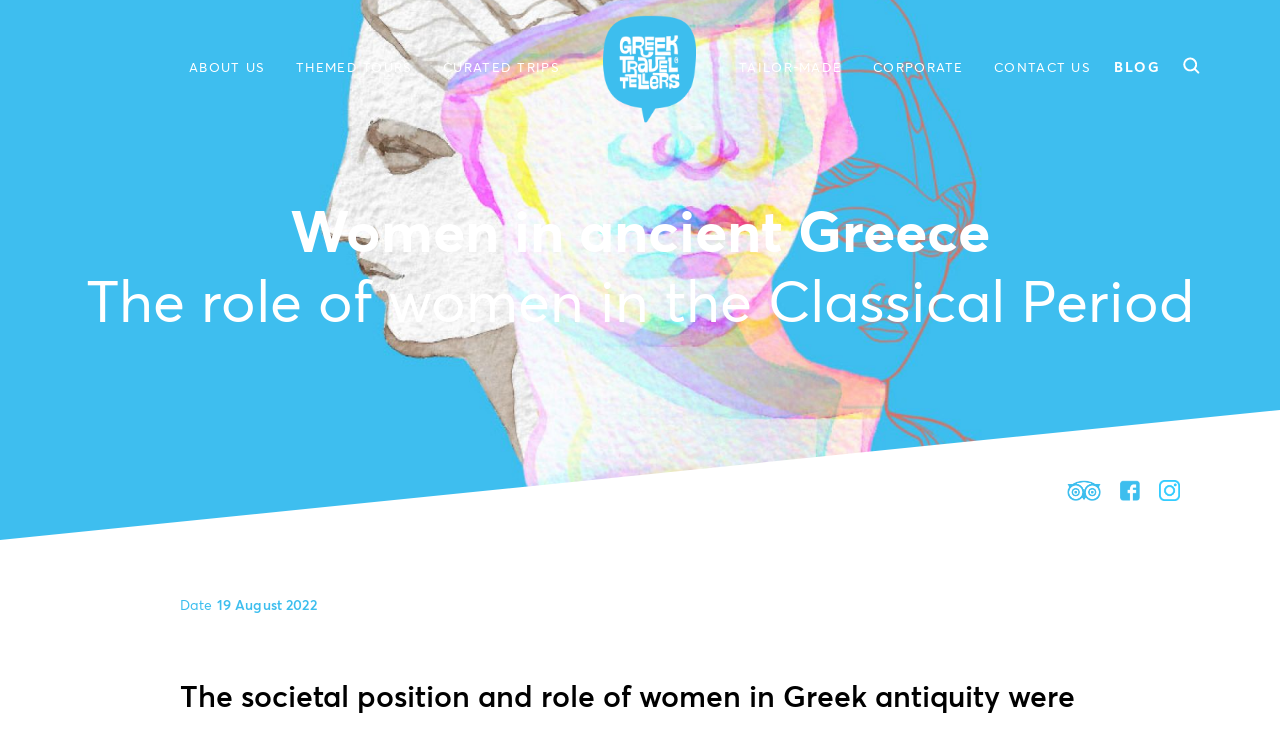

--- FILE ---
content_type: text/html; charset=utf-8
request_url: https://greektraveltellers.com/blog/role-women-ancient-greece-classical-period
body_size: 22316
content:


<!DOCTYPE html>
<html prefix="og: http://ogp.me/ns#" lang="en-gb" dir="ltr"
	  class='com_k2 view-item itemid-271  blog j39 blog'>

<head>
	<base href="https://greektraveltellers.com/blog/role-women-ancient-greece-classical-period" />
	<meta http-equiv="content-type" content="text/html; charset=utf-8" />
	<meta name="keywords" content="Culture,History,Mythology" />
	<meta name="title" content="Women in ancient Greece: The role of women in the Classical Period" />
	<meta name="author" content="Super User - dev" />
	<meta property="og:url" content="https://greektraveltellers.com/blog/role-women-ancient-greece-classical-period" />
	<meta property="og:title" content="Women in ancient Greece: The role of women in the Classical Period" />
	<meta property="og:type" content="article" />
	<meta property="og:image" content="https://greektraveltellers.com/media/k2/items/cache/b6d7090a321aeca0f529ab265a288b1b_M.jpg?t=1678205116" />
	<meta name="image" content="https://greektraveltellers.com/media/k2/items/cache/b6d7090a321aeca0f529ab265a288b1b_M.jpg?t=1678205116" />
	<meta property="og:description" content="The status of women in ancient Greece during the Classical period differed from place to place and from one social class to the other." />
	<meta name="description" content="The status of women in ancient Greece during the Classical period differed from place to place and from one social class to the other." />
	<meta name="generator" content="Joomla! - Open Source Content Management" />
	<title>Women in ancient Greece: The role of women in the Classical Period</title>
	<link href="/templates/pcmanager/favicon.ico" rel="shortcut icon" type="image/vnd.microsoft.icon" />
	<link href="/templates/pcmanager/css/bootstrap.css" rel="stylesheet" type="text/css" />
	<link href="https://cdnjs.cloudflare.com/ajax/libs/magnific-popup.js/1.1.0/magnific-popup.min.css" rel="stylesheet" type="text/css" />
	<link href="https://cdnjs.cloudflare.com/ajax/libs/simple-line-icons/2.4.1/css/simple-line-icons.min.css" rel="stylesheet" type="text/css" />
	<link href="/components/com_k2/css/k2.css?v=2.9.0" rel="stylesheet" type="text/css" />
	<link href="/plugins/system/jce/css/content.css?cfdf3ecbe76e0c4eeac51d37ea85a406" rel="stylesheet" type="text/css" />
	<link href="/templates/system/css/system.css" rel="stylesheet" type="text/css" />
	<link href="/templates/pcmanager/css/template.css" rel="stylesheet" type="text/css" />
	<link href="/templates/pcmanager/css/megamenu.css" rel="stylesheet" type="text/css" />
	<link href="/templates/pcmanager/css/off-canvas.css" rel="stylesheet" type="text/css" />
	<link href="/templates/pcmanager/fonts/font-awesome/css/font-awesome.min.css" rel="stylesheet" type="text/css" />
	<link href="/templates/pcmanager/fonts/custom/stylesheet.css" rel="stylesheet" type="text/css" />
	<link href="/templates/pcmanager/css/custom_2025-05-05.css" rel="stylesheet" type="text/css" />
	<link href="/templates/pcmanager/css/custom-jce.css" rel="stylesheet" type="text/css" />
	<link href="/templates/pcmanager/js/slick/slick.css" rel="stylesheet" type="text/css" />
	<link href="/templates/pcmanager/js/slick/slick-theme.css" rel="stylesheet" type="text/css" />
	<link href="/templates/pcmanager/js/select2-4-0-3/dist/css/select2.css" rel="stylesheet" type="text/css" />
	<link href="/plugins/editors-xtd/edsanimate/assets/animate-animo.css" rel="stylesheet" type="text/css" />
	<style type="text/css">

						/* K2 - Magnific Popup Overrides */
						.mfp-iframe-holder {padding:10px;}
						.mfp-iframe-holder .mfp-content {max-width:100%;width:100%;height:100%;}
						.mfp-iframe-scaler iframe {background:#fff;padding:10px;box-sizing:border-box;box-shadow:none;}
					
 .cloaked_email span:before { content: attr(data-ep-a0614); } .cloaked_email span:after { content: attr(data-ep-b1f2d); } 

	</style>
	<script type="application/json" class="joomla-script-options new">{"csrf.token":"1419d815babf096bb689434c68c05269","system.paths":{"root":"","base":""}}</script>
	<script src="/media/jui/js/jquery.min.js?cfdf3ecbe76e0c4eeac51d37ea85a406" type="text/javascript"></script>
	<script src="/media/jui/js/jquery-noconflict.js?cfdf3ecbe76e0c4eeac51d37ea85a406" type="text/javascript"></script>
	<script src="/media/jui/js/jquery-migrate.min.js?cfdf3ecbe76e0c4eeac51d37ea85a406" type="text/javascript"></script>
	<script src="https://cdnjs.cloudflare.com/ajax/libs/magnific-popup.js/1.1.0/jquery.magnific-popup.min.js" type="text/javascript"></script>
	<script src="/media/k2/assets/js/k2.frontend.js?v=2.9.0&amp;sitepath=/" type="text/javascript"></script>
	<script src="/media/system/js/core.js?cfdf3ecbe76e0c4eeac51d37ea85a406" type="text/javascript"></script>
	<script src="/plugins/system/t3/base-bs3/bootstrap/js/bootstrap.js?cfdf3ecbe76e0c4eeac51d37ea85a406" type="text/javascript"></script>
	<script src="/plugins/system/t3/base-bs3/js/jquery.tap.min.js" type="text/javascript"></script>
	<script src="/plugins/system/t3/base-bs3/js/off-canvas.js" type="text/javascript"></script>
	<script src="/plugins/system/t3/base-bs3/js/script.js" type="text/javascript"></script>
	<script src="/plugins/system/t3/base-bs3/js/menu.js" type="text/javascript"></script>
	<script src="/templates/pcmanager/js/script_2024-01-17.js" type="text/javascript"></script>
	<script src="/templates/pcmanager/js/pcmanager.stickyfooter.js" type="text/javascript"></script>
	<script src="/templates/pcmanager/js/jquery.remove-upcase-accents.js" type="text/javascript"></script>
	<script src="/templates/pcmanager/js/jquery.imgorientation.js" type="text/javascript"></script>
	<script src="/templates/pcmanager/js/css-browser-selector/css_browser_selector.js" type="text/javascript"></script>
	<script src="/templates/pcmanager/js/slick/slick.min.js" type="text/javascript"></script>
	<script src="/templates/pcmanager/js/jquery.matchHeight-min.js" type="text/javascript"></script>
	<script src="/templates/pcmanager/js/select2-4-0-3/dist/js/select2.full.js" type="text/javascript"></script>
	<script src="/templates/pcmanager/js/isotope.pkgd.min.js" type="text/javascript"></script>
	<script src="/templates/pcmanager/js/select-togglebutton.js" type="text/javascript"></script>
	<script src="/media/system/js/mootools-core.js?cfdf3ecbe76e0c4eeac51d37ea85a406" type="text/javascript"></script>
	<script src="/plugins/system/edsanimate/assets/jquery.ba-throttle-debounce.min.js" type="text/javascript"></script>
	<script src="/plugins/editors-xtd/edsanimate/assets/animo.min.js" type="text/javascript"></script>
	<script src="/plugins/system/edsanimate/assets/viewportchecker.js" type="text/javascript"></script>
	<script src="/plugins/system/edsanimate/assets/edsanimate.js" type="text/javascript"></script>
	<script src="/plugins/system/edsanimate/assets/edsanimate.site.js" type="text/javascript"></script>
	<script type="text/javascript">

 var emailProtector=emailProtector||{};emailProtector.addCloakedMailto=function(g,l){var h=document.querySelectorAll("."+g);for(i=0;i<h.length;i++){var b=h[i],k=b.getElementsByTagName("span"),e="",c="";b.className=b.className.replace(" "+g,"");for(var f=0;f<k.length;f++)for(var d=k[f].attributes,a=0;a<d.length;a++)0===d[a].nodeName.toLowerCase().indexOf("data-ep-a0614")&&(e+=d[a].value),0===d[a].nodeName.toLowerCase().indexOf("data-ep-b1f2d")&&(c=d[a].value+c);if(!c)break;b.innerHTML=e+c;if(!l)break;b.parentNode.href="mailto:"+e+c}}; 

				var edsScrollOffset = "50";
				var edsHideOverflowX = "1";
				var edsHideOverflowY = "0";					
			
	</script>
	<link rel="canonical" href="https://greektraveltellers.com/blog/role-women-ancient-greece-classical-period"/>

	
<!-- META FOR IOS & HANDHELD -->
	<meta name="viewport" content="width=device-width, initial-scale=1.0, maximum-scale=1.0, user-scalable=no"/>
	<style type="text/stylesheet">
		@-webkit-viewport   { width: device-width; }
		@-moz-viewport      { width: device-width; }
		@-ms-viewport       { width: device-width; }
		@-o-viewport        { width: device-width; }
		@viewport           { width: device-width; }
	</style>
	<script type="text/javascript">
		//<![CDATA[
		if (navigator.userAgent.match(/IEMobile\/10\.0/)) {
			var msViewportStyle = document.createElement("style");
			msViewportStyle.appendChild(
				document.createTextNode("@-ms-viewport{width:auto!important}")
			);
			document.getElementsByTagName("head")[0].appendChild(msViewportStyle);
		}
		//]]>
	</script>
<meta name="HandheldFriendly" content="true"/>
<meta name="apple-mobile-web-app-capable" content="YES"/>
<!-- //META FOR IOS & HANDHELD -->








<!-- LOAD FILES IF NOT ALREADY LOADED-->
<!-- <script type="text/javascript">
	// load vm fancybox when it is not already loaded, to make fancybox links work in all subpages  
	// if (!jQuery("script[src*='jquery.fancybox-1.3.4.pack.js']").length) {
    // old way // jQuery('<link href="/path/to.css" rel="stylesheet">').appendTo("head");
			};
</script> -->

<!-- google fonts -->


<!-- Le HTML5 shim and media query for IE8 support -->
<!--[if lt IE 9]>
<script src="//cdnjs.cloudflare.com/ajax/libs/html5shiv/3.7.3/html5shiv.min.js"></script>
<script type="text/javascript" src="/plugins/system/t3/base-bs3/js/respond.min.js"></script>
<![endif]-->

<!-- You can add Google Analytics here or use T3 Injection feature -->


<!-- unset something-->
 





	
	


<script type="text/javascript">
(function($){
	
$(document).ready(function() {	
	
	
	
});	
	

})(jQuery);
</script> 




	
	<meta name="p:domain_verify" content="a4b78b79f35b479e83b4072d3e053226"/>

<!-- Google Tag Manager -->
<!-- Google Tag Manager -->
<script type="text/plain" data-cookie-consent="tracking">(function(w,d,s,l,i){w[l]=w[l]||[];w[l].push({'gtm.start':
new Date().getTime(),event:'gtm.js'});var f=d.getElementsByTagName(s)[0],
j=d.createElement(s),dl=l!='dataLayer'?'&l='+l:'';j.async=true;j.src=
'https://www.googletagmanager.com/gtm.js?id='+i+dl;f.parentNode.insertBefore(j,f);
})(window,document,'script','dataLayer','GTM-W7JXVWR');</script>
<!-- End Google Tag Manager -->
<!-- end of Google Tag Manager-->

<!-- Facebook Pixel -->
<!-- Facebook-->
<script type="text/plain" data-cookie-consent="tracking">
      !function(f,b,e,v,n,t,s){if(f.fbq)return;n=f.fbq=function(){n.callMethod?
      n.callMethod.apply(n,arguments):n.queue.push(arguments)};if(!f._fbq)f._fbq=n;
      n.push=n;n.loaded=!0;n.version='2.0';n.queue=[];t=b.createElement(e);t.async=!0;
      t.src=v;s=b.getElementsByTagName(e)[0];s.parentNode.insertBefore(t,s)}(window,
      document,'script','https://connect.facebook.net/en_US/fbevents.js');
      fbq('init', '1932497047009020');
      fbq('track', 'PageView');
</script>

<noscript>
<img height="1" width="1" style="display:none" src="https://www.facebook.com/tr?id=1932497047009020&ev=PageView&noscript=1"  />
</noscript>
<!-- end of Facebook Pixel-->

<!-- Google Analytics -->
<!-- Global site tag (gtag.js) - Google Analytics -->
<script type="text/plain" data-cookie-consent="tracking" async src="https://www.googletagmanager.com/gtag/js?id=UA-137239925-1"></script>
<script type="text/plain" data-cookie-consent="tracking">
  window.dataLayer = window.dataLayer || [];
  function gtag(){dataLayer.push(arguments);}
  gtag('js', new Date());

  gtag('config', 'UA-137239925-1');
</script>
<!-- end of Google Analytics-->

<!-- Google AdSense -->
<!-- AdSense -->
  <script type="text/plain" data-cookie-consent="targeting" data-ad-client="ca-pub-6040569835166752" async src="https://pagead2.googlesyndication.com/pagead/js/adsbygoogle.js"></script>

<!-- end of Google AdSense-->
</head>

<body class="withoutslider">

<div class="t3-wrapper"> <!-- Need this wrapper for off-canvas menu. Remove if you don't use of-canvas -->

<div class="pcmstickycontent"> <!-- need this wrapper for sticky footer -->

  
  


<!-- MAIN NAVIGATION -->
<nav id="t3-mainnav" class="wrap navbar navbar-default t3-mainnav pcm-mainnav">
	<div class="container-fluid">

		
		<div class="t3-navbar navbar-collapse collapse">
			<div  class="t3-megamenu"  data-duration="400" data-responsive="true">
<ul itemscope itemtype="http://www.schema.org/SiteNavigationElement" class="nav navbar-nav level0">
<li itemprop='name'  data-id="123" data-level="1">
<a itemprop='url' class=""  href="/about-us"   data-target="#">About us </a>

</li>
<li itemprop='name' class="dropdown mega themed-tours-submenu mega-align-center" data-id="124" data-level="1" data-class="themed-tours-submenu" data-alignsub="center">
<a itemprop='url' class=" dropdown-toggle"  href="https://greektraveltellers.com/themed-tours/all-themed-tours"   data-target="#" data-toggle="dropdown">Themed Tours<em class="caret"></em></a>

<div class="nav-child dropdown-menu mega-dropdown-menu hidden"   data-class="hidden"><div class="mega-dropdown-inner">
<div class="row">
<div class="col-xs-12 mega-col-nav" data-width="12"><div class="mega-inner">
<ul itemscope itemtype="http://www.schema.org/SiteNavigationElement" class="mega-nav level1">
<li itemprop='name'  data-id="231" data-level="2">
<a itemprop='url' class=""  href="/themed-tours/walking-tours"   data-target="#">Walking tours </a>

</li>
<li itemprop='name'  data-id="234" data-level="2">
<a itemprop='url' class=""  href="/themed-tours/local-experiences"   data-target="#">Local Experiences </a>

</li>
<li itemprop='name'  data-id="232" data-level="2">
<a itemprop='url' class=""  href="/themed-tours/history-mythology-tours"   data-target="#">History &amp; Mythology tours </a>

</li>
<li itemprop='name'  data-id="233" data-level="2">
<a itemprop='url' class=""  href="/themed-tours/cultural-heritage-tours"   data-target="#">Cultural &amp; Heritage tours </a>

</li>
<li itemprop='name'  data-id="230" data-level="2">
<a itemprop='url' class=""  href="/themed-tours/private-tours"   data-target="#">Private tours </a>

</li>
<li itemprop='name'  data-id="235" data-level="2">
<a itemprop='url' class=""  href="/themed-tours/athens-excursions"   data-target="#">Athens excursions </a>

</li>
<li itemprop='name'  data-id="251" data-level="2">
<a itemprop='url' class=""  href="/themed-tours/all-themed-tours"   data-target="#">All Themed Tours </a>

</li>
</ul>
</div></div>
</div>
</div></div>
</li>
<li itemprop='name'  data-id="317" data-level="1">
<a itemprop='url' class=""  href="/trips-in-greece"   data-target="#">Curated Trips </a>

</li>
<li itemprop='name' class="homelink" data-id="101" data-level="1" data-class="homelink">
<a itemprop='url' class=""  href="/"   data-target="#"><img class="logo-menu-img" src="/images/logo.png" alt="Home" /> </a>

</li>
<li itemprop='name'  data-id="125" data-level="1">
<a itemprop='url' class=""  href="/tailor-made"   data-target="#">Tailor-Made </a>

</li>
<li itemprop='name'  data-id="318" data-level="1">
<a itemprop='url' class=""  href="/athens-team-building-activities"   data-target="#">Corporate </a>

</li>
<li itemprop='name'  data-id="126" data-level="1">
<a itemprop='url' class=""  href="/contact-us"   data-target="#">Contact us </a>

</li>
</ul>
</div>

		</div>

	</div>
	
	<!-- Brand and toggle get grouped for better mobile display -->
		<div class="navbar-header">
		
			
							
<button class="visible-xs btn btn-primary off-canvas-toggle " type="button" data-pos="left" data-nav="#t3-off-canvas" data-effect="off-canvas-effect-2">
  <i class="fa fa-bars"></i>
</button> 

<!-- OFF-CANVAS SIDEBAR -->
<div id="t3-off-canvas" class="t3-off-canvas "> 
	
  <div class="t3-off-canvas-header">
    <button type="button" class="close pcm-offcanvas-close" data-dismiss="modal" aria-hidden="true"></button>
	  <a href="https://greektraveltellers.com/" title="Greek TravelTellers">
    	<img class="logo-img" src="/images/off-canvas-logo.png" alt="Greek TravelTellers" />
	  </a>
    		<div class="navbar-search off-canvas-search">
			

<div class="custom searchicon"  >
	<p>
<img class="searchimgwithslider" src="/images/icons/search.png" alt="search" />
<img class="searchimgwithoutslider" src="/images/icons/search-blue.png" alt="search" />
</p></div>

<div class="blogmenuwrapper  mod-list">

<div class="blogmenuitem item-271 current active parent"><a href="/blog" >Blog</a></div></div>

		</div>
	  </div>

  <div class="t3-off-canvas-body">
	<div class="offcanvascontentwrapper k2EqualHeights">
    	<div class="t3-module module main-menu-in-offcanvas " id="Mod130"><div class="module-inner"><div class="module-ct"><ul class="nav menu mod-list">
<li class="item-123"><a href="/about-us" >About us</a></li><li class="item-124 parent"><span class="themed-tours-in-menu">Themed Tours</span></li><li class="item-317"><a href="/trips-in-greece" >Curated Trips</a></li><li class="item-101 default"><a href="/" ><img src="/images/logo.png" alt="Home" class="logo-menu-img" /></a></li><li class="item-125"><a href="/tailor-made" >Tailor-Made</a></li><li class="item-318"><a href="/athens-team-building-activities" >Corporate</a></li><li class="item-126"><a href="/contact-us" >Contact us</a></li></ul>
</div></div></div><div class="t3-module module themed-tours-in-offcanvas " id="Mod145"><div class="module-inner"><div class="module-ct"><ul class="nav menu mod-list">

<div class="themed-tours-heading"><a href="https://greektraveltellers.com/themed-tours/all-themed-tours" title="Themed Tours">Themed Tours</a></div>

<li class="item-231"><a href="/themed-tours/walking-tours" >Walking tours</a></li><li class="item-234"><a href="/themed-tours/local-experiences" >Local Experiences</a></li><li class="item-232"><a href="/themed-tours/history-mythology-tours" >History &amp; Mythology tours</a></li><li class="item-233"><a href="/themed-tours/cultural-heritage-tours" >Cultural &amp; Heritage tours</a></li><li class="item-230"><a href="/themed-tours/private-tours" >Private tours</a></li><li class="item-235"><a href="/themed-tours/athens-excursions" >Athens excursions</a></li><li class="item-251"><a href="/themed-tours/all-themed-tours" >All Themed Tours</a></li></ul>
</div></div></div>
	</div>
	<div class="offcanvassearchwrapper k2EqualHeights" style="display: none;">
	  <div class="t3-module module " id="Mod143"><div class="module-inner"><div class="module-ct">
<div id="k2ModuleBox143" class="k2SearchBlock">
	
	<div class="pcm-searchsection-pretext">Type to Search</div>
    <form action="/search/search" method="get" autocomplete="off" class="k2SearchBlockForm">
        <input type="text" placeholder="..." value="..." name="searchword" class="inputbox" onblur="if(this.value=='') this.value='';" onfocus="if(this.value=='...') this.value='';" />

        
        
        
        
                <input type="hidden" name="Itemid" value="184" />
            </form>

    </div>
</div></div></div>
	</div>
  </div>
	
	<div class="t3-off-canvas-footer">
		<div class="t3-module module social-footer-offcanvas " id="Mod142"><div class="module-inner"><div class="module-ct">

<div class="custom social-footer-offcanvas"  >
	<p><a href="https://www.tripadvisor.com/Attraction_Review-g189400-d17149894-Reviews-Greek_TravelTellers-Athens_Attica.html" target="_blank" rel="noopener"><img src="/images/icons/off-canvas-trip.png" alt="off canvas trip" /></a><a href="https://www.facebook.com/GreekTravelTellers/" target="_blank" rel="noopener"><img src="/images/icons/off-canvas-facebook.png" alt="off canvas facebook" /></a><a href="https://www.instagram.com/greektraveltellers/" target="_blank" rel="noopener"><img src="/images/icons/off-canvas-instagram.png" alt="off canvas instagram" /></a></p></div>
</div></div></div>
	</div>

</div>
<!-- //OFF-CANVAS SIDEBAR -->

			 
			
			<div class="logo-mobile visible-xs">
				<a href="https://greektraveltellers.com/" title="">
											<img class="logo-img" src="/templates/pcmanager/images/logo.png" alt="" />
														</a>
			</div>

		</div>

			<div class="navbar-search hidden-xs">
			

<div class="custom searchicon"  >
	<p>
<img class="searchimgwithslider" src="/images/icons/search.png" alt="search" />
<img class="searchimgwithoutslider" src="/images/icons/search-blue.png" alt="search" />
</p></div>

<div class="blogmenuwrapper  mod-list">

<div class="blogmenuitem item-271 current active parent"><a href="/blog" >Blog</a></div></div>

		</div>
		<div class="navbar-search visible-xs">
			

<div class="custom searchicon"  >
	<p>
<img class="searchimgwithslider" src="/images/icons/search.png" alt="search" />
<img class="searchimgwithoutslider" src="/images/icons/search-blue.png" alt="search" />
</p></div>

<div class="blogmenuwrapper  mod-list">

<div class="blogmenuitem item-271 current active parent"><a href="/blog" >Blog</a></div></div>

		</div>
	</nav>
<!-- //MAIN NAVIGATION -->


  

<div class="pcmfixedsubmenu">

<!-- MAIN NAVIGATION -->
<div class="wrap navbar navbar-default t3-mainnav pcm-mainnav">
	<div class="container-fluid">

		
		<div class="t3-navbar navbar-collapse collapse">
			<div  class="t3-megamenu"  data-duration="400" data-responsive="true">
<ul itemscope itemtype="http://www.schema.org/SiteNavigationElement" class="nav navbar-nav level0">
<li itemprop='name'  data-id="123" data-level="1">
<a itemprop='url' class=""  href="/about-us"   data-target="#">About us </a>

</li>
<li itemprop='name' class="dropdown mega themed-tours-submenu mega-align-center" data-id="124" data-level="1" data-class="themed-tours-submenu" data-alignsub="center">
<a itemprop='url' class=" dropdown-toggle"  href="https://greektraveltellers.com/themed-tours/all-themed-tours"   data-target="#" data-toggle="dropdown">Themed Tours<em class="caret"></em></a>

<div class="nav-child dropdown-menu mega-dropdown-menu hidden"   data-class="hidden"><div class="mega-dropdown-inner">
<div class="row">
<div class="col-xs-12 mega-col-nav" data-width="12"><div class="mega-inner">
<ul itemscope itemtype="http://www.schema.org/SiteNavigationElement" class="mega-nav level1">
<li itemprop='name'  data-id="231" data-level="2">
<a itemprop='url' class=""  href="/themed-tours/walking-tours"   data-target="#">Walking tours </a>

</li>
<li itemprop='name'  data-id="234" data-level="2">
<a itemprop='url' class=""  href="/themed-tours/local-experiences"   data-target="#">Local Experiences </a>

</li>
<li itemprop='name'  data-id="232" data-level="2">
<a itemprop='url' class=""  href="/themed-tours/history-mythology-tours"   data-target="#">History &amp; Mythology tours </a>

</li>
<li itemprop='name'  data-id="233" data-level="2">
<a itemprop='url' class=""  href="/themed-tours/cultural-heritage-tours"   data-target="#">Cultural &amp; Heritage tours </a>

</li>
<li itemprop='name'  data-id="230" data-level="2">
<a itemprop='url' class=""  href="/themed-tours/private-tours"   data-target="#">Private tours </a>

</li>
<li itemprop='name'  data-id="235" data-level="2">
<a itemprop='url' class=""  href="/themed-tours/athens-excursions"   data-target="#">Athens excursions </a>

</li>
<li itemprop='name'  data-id="251" data-level="2">
<a itemprop='url' class=""  href="/themed-tours/all-themed-tours"   data-target="#">All Themed Tours </a>

</li>
</ul>
</div></div>
</div>
</div></div>
</li>
<li itemprop='name'  data-id="317" data-level="1">
<a itemprop='url' class=""  href="/trips-in-greece"   data-target="#">Curated Trips </a>

</li>
<li itemprop='name' class="homelink" data-id="101" data-level="1" data-class="homelink">
<a itemprop='url' class=""  href="/"   data-target="#"><img class="logo-menu-img" src="/images/logo.png" alt="Home" /> </a>

</li>
<li itemprop='name'  data-id="125" data-level="1">
<a itemprop='url' class=""  href="/tailor-made"   data-target="#">Tailor-Made </a>

</li>
<li itemprop='name'  data-id="318" data-level="1">
<a itemprop='url' class=""  href="/athens-team-building-activities"   data-target="#">Corporate </a>

</li>
<li itemprop='name'  data-id="126" data-level="1">
<a itemprop='url' class=""  href="/contact-us"   data-target="#">Contact us </a>

</li>
</ul>
</div>

		</div>

	</div>
	
	<!-- Brand and toggle get grouped for better mobile display -->
		<div class="navbar-header">
		
			
							
<button class="visible-xs btn btn-primary off-canvas-toggle " type="button" data-pos="left" data-nav="#t3-off-canvas" data-effect="off-canvas-effect-2">
  <i class="fa fa-bars"></i>
</button> 

<!-- OFF-CANVAS SIDEBAR -->
<div id="t3-off-canvas" class="t3-off-canvas "> 
	
  <div class="t3-off-canvas-header">
    <button type="button" class="close pcm-offcanvas-close" data-dismiss="modal" aria-hidden="true"></button>
	  <a href="https://greektraveltellers.com/" title="Greek TravelTellers">
    	<img class="logo-img" src="/images/off-canvas-logo.png" alt="Greek TravelTellers" />
	  </a>
    		<div class="navbar-search off-canvas-search">
			

<div class="custom searchicon"  >
	<p>
<img class="searchimgwithslider" src="/images/icons/search.png" alt="search" />
<img class="searchimgwithoutslider" src="/images/icons/search-blue.png" alt="search" />
</p></div>

<div class="blogmenuwrapper  mod-list">

<div class="blogmenuitem item-271 current active parent"><a href="/blog" >Blog</a></div></div>

		</div>
	  </div>

  <div class="t3-off-canvas-body">
	<div class="offcanvascontentwrapper k2EqualHeights">
    	<div class="t3-module module main-menu-in-offcanvas " id="Mod130"><div class="module-inner"><div class="module-ct"><ul class="nav menu mod-list">
<li class="item-123"><a href="/about-us" >About us</a></li><li class="item-124 parent"><span class="themed-tours-in-menu">Themed Tours</span></li><li class="item-317"><a href="/trips-in-greece" >Curated Trips</a></li><li class="item-101 default"><a href="/" ><img src="/images/logo.png" alt="Home" class="logo-menu-img" /></a></li><li class="item-125"><a href="/tailor-made" >Tailor-Made</a></li><li class="item-318"><a href="/athens-team-building-activities" >Corporate</a></li><li class="item-126"><a href="/contact-us" >Contact us</a></li></ul>
</div></div></div><div class="t3-module module themed-tours-in-offcanvas " id="Mod145"><div class="module-inner"><div class="module-ct"><ul class="nav menu mod-list">

<div class="themed-tours-heading"><a href="https://greektraveltellers.com/themed-tours/all-themed-tours" title="Themed Tours">Themed Tours</a></div>

<li class="item-231"><a href="/themed-tours/walking-tours" >Walking tours</a></li><li class="item-234"><a href="/themed-tours/local-experiences" >Local Experiences</a></li><li class="item-232"><a href="/themed-tours/history-mythology-tours" >History &amp; Mythology tours</a></li><li class="item-233"><a href="/themed-tours/cultural-heritage-tours" >Cultural &amp; Heritage tours</a></li><li class="item-230"><a href="/themed-tours/private-tours" >Private tours</a></li><li class="item-235"><a href="/themed-tours/athens-excursions" >Athens excursions</a></li><li class="item-251"><a href="/themed-tours/all-themed-tours" >All Themed Tours</a></li></ul>
</div></div></div>
	</div>
	<div class="offcanvassearchwrapper k2EqualHeights" style="display: none;">
	  <div class="t3-module module " id="Mod143"><div class="module-inner"><div class="module-ct">
<div id="k2ModuleBox143" class="k2SearchBlock">
	
	<div class="pcm-searchsection-pretext">Type to Search</div>
    <form action="/search/search" method="get" autocomplete="off" class="k2SearchBlockForm">
        <input type="text" placeholder="..." value="..." name="searchword" class="inputbox" onblur="if(this.value=='') this.value='';" onfocus="if(this.value=='...') this.value='';" />

        
        
        
        
                <input type="hidden" name="Itemid" value="184" />
            </form>

    </div>
</div></div></div>
	</div>
  </div>
	
	<div class="t3-off-canvas-footer">
		<div class="t3-module module social-footer-offcanvas " id="Mod142"><div class="module-inner"><div class="module-ct">

<div class="custom social-footer-offcanvas"  >
	<p><a href="https://www.tripadvisor.com/Attraction_Review-g189400-d17149894-Reviews-Greek_TravelTellers-Athens_Attica.html" target="_blank" rel="noopener"><img src="/images/icons/off-canvas-trip.png" alt="off canvas trip" /></a><a href="https://www.facebook.com/GreekTravelTellers/" target="_blank" rel="noopener"><img src="/images/icons/off-canvas-facebook.png" alt="off canvas facebook" /></a><a href="https://www.instagram.com/greektraveltellers/" target="_blank" rel="noopener"><img src="/images/icons/off-canvas-instagram.png" alt="off canvas instagram" /></a></p></div>
</div></div></div>
	</div>

</div>
<!-- //OFF-CANVAS SIDEBAR -->

			 
			
			<div class="logo-mobile visible-xs">
				<a href="https://greektraveltellers.com/" title="">
											<img class="logo-img" src="/templates/pcmanager/images/logo.png" alt="" />
														</a>
			</div>

		</div>

			<div class="navbar-search hidden-xs">
			

<div class="custom searchicon"  >
	<p>
<img class="searchimgwithslider" src="/images/icons/search.png" alt="search" />
<img class="searchimgwithoutslider" src="/images/icons/search-blue.png" alt="search" />
</p></div>

<div class="blogmenuwrapper  mod-list">

<div class="blogmenuitem item-271 current active parent"><a href="/blog" >Blog</a></div></div>

		</div>
		<div class="navbar-search visible-xs">
			

<div class="custom searchicon"  >
	<p>
<img class="searchimgwithslider" src="/images/icons/search.png" alt="search" />
<img class="searchimgwithoutslider" src="/images/icons/search-blue.png" alt="search" />
</p></div>

<div class="blogmenuwrapper  mod-list">

<div class="blogmenuitem item-271 current active parent"><a href="/blog" >Blog</a></div></div>

		</div>
	</div>
<!-- //MAIN NAVIGATION -->

<div class="submenulist">
	<ul class="nav menu mod-list">
<li class="item-231"><a href="/themed-tours/walking-tours" >Walking tours</a></li><li class="item-234"><a href="/themed-tours/local-experiences" >Local Experiences</a></li><li class="item-232"><a href="/themed-tours/history-mythology-tours" >History &amp; Mythology tours</a></li><li class="item-233"><a href="/themed-tours/cultural-heritage-tours" >Cultural &amp; Heritage tours</a></li><li class="item-230"><a href="/themed-tours/private-tours" >Private tours</a></li><li class="item-235"><a href="/themed-tours/athens-excursions" >Athens excursions</a></li><li class="item-251 active"><a href="/themed-tours/all-themed-tours" >All Themed Tours</a></li></ul>

</div>


<div id="belowsubmenu" class="pcmwrapper container-fluid nomarg nopad">
    
	<div class="pcmcontainer">
    	<div class="row">
        	<div class="belowsubmenu col-xs-12">
						<div class="moduletable">
						

<div class="custom"  >
	<p><a href="https://www.tripadvisor.com/Attraction_Review-g189400-d17149894-Reviews-Greek_TravelTellers-Athens_Attica.html" target="_blank" rel="noopener"><img src="/images/icons/social/trip.png" alt="trip" /></a><a href="https://www.facebook.com/GreekTravelTellers/" target="_blank" rel="noopener"><img src="/images/icons/social/facebook.png" alt="facebook" /></a><a href="https://www.instagram.com/greektraveltellers/" target="_blank" rel="noopener"><img src="/images/icons/social/instagram.png" alt="instagram" /></a></p></div>
		</div>
	
            </div>
        </div>
	</div>
	
</div> <!-- /belowsubmenu -->
    
    

</div>

  
  

    <section id="searchsection" class="pcmwrapper container-fluid">
		<div class="searchsection">
			<div class="searchsectionclose"></div>
					<div class="moduletable">
						
<div id="k2ModuleBox116" class="k2SearchBlock">
	
	<div class="pcm-searchsection-pretext">Type to Search</div>
    <form action="/search/search" method="get" autocomplete="off" class="k2SearchBlockForm">
        <input type="text" placeholder="..." value="Search" name="searchword" class="inputbox" onblur="if(this.value=='') this.value='';" onfocus="if(this.value=='Search') this.value='';" />

        
                <input type="hidden" name="categories" value="2,3,6,7,8,9,10,11" />
        
        
        
                <input type="hidden" name="Itemid" value="184" />
            </form>

    </div>
		</div>
	
		</div>
	
    </section> <!-- /searchsection -->
    
    
    


  
  



  
  




   





  

<div id="t3-mainbody" class="container-fluid t3-mainbody">
	<div class="row">

		<!-- MAIN CONTENT -->
		<div id="t3-content" class="t3-content col-xs-12">
						<div id="system-message-container">
	</div>

						<!-- Start K2 Item Layout -->
<span id="startOfPageId154"></span>

<div id="k2Container" class="blogitem-itemView itemView  blog">

<div class="blogitem-mainimage">
	<!-- Item Image -->
	<div class="blogitem-itemImageBlock" style="background-image: url('/media/k2/items/cache/b6d7090a321aeca0f529ab265a288b1b_XL.jpg?t=1678205116');">
		<div class="blogitem-itemImageBlocktext">
						<!-- Image caption -->
						<div class="blogitem-itemImageCaption"><strong>Women in ancient Greece</strong></div>
									<!-- Image credits -->
						<div class="blogitem-itemImageCredits">The role of women in the Classical Period</div>
					</div>
	</div>
	</div>

	<div class="blogitem-social"> 
				<div class="moduletable">
						

<div class="custom"  >
			<div class="moduletable">
						

<div class="custom"  >
	<p><a href="https://www.tripadvisor.com/Attraction_Review-g189400-d17149894-Reviews-Greek_TravelTellers-Athens_Attica.html" target="_blank" rel="noopener"><img src="/images/icons/social/trip.png" alt="trip" /></a><a href="https://www.facebook.com/GreekTravelTellers/" target="_blank" rel="noopener"><img src="/images/icons/social/facebook.png" alt="facebook" /></a><a href="https://www.instagram.com/greektraveltellers/" target="_blank" rel="noopener"><img src="/images/icons/social/instagram.png" alt="instagram" /></a></p></div>
		</div>
	</div>
		</div>
		
	</div>

	<!-- Item title -->
	<h1 class="itemTitle hidden">
		Women in ancient Greece: The role of women in the Classical Period	</h1>

	<!-- Page title -->	
	<div class="hidden componentheading blog">
			</div>

<div class="blogitem-itemHeader">
		<!-- Date created -->
	<div class="blogitem-itemDateCreated">
		<span class="blogitem-datetext">Date</span> <br/>
		<span class="blogitem-datedate">19 August 2022</span>
	</div>
				<!-- Item introtext -->
		<div class="blogitem-itemIntroText">
			<p>The societal position and role of women in Greek antiquity were dependent on the time, place, and social class. Since the ancient Greece civilization flourished during the Classical Period (5th-4th centuries BCE), we will examine the role of women mostly during that time, focusing on the two most important city-states of the time, Athens and Sparta.</p>		</div>
		</div>

	<div class="blogitem-introimg">
		<img src="/images/Blog/Women in Ancient Greece/Different Women in ancient Greece.jpg" alt="Image after introtext" />					<div class="blogitem-introimgcaption">
			Female figurines and statues from Greek antiquity			</div>
			</div>

	<div class="blogitem-itemBody">

								<!-- Item fulltext -->
			<div class="itemFullText">

				<h2>The shift from matriarchy to patriarchy in the Greek societies</h2>
<p>Over the years, we see a shift from matriarchal to patriarchal societies. If we go as back as the Minoan Crete, circa 2000 BCE, the woman is considered the “spokesperson/daughter” of the great Minoan goddess who defines people’s daily lives. The woman carries the “female power”, continuing the tradition of the prehistoric matriarchal societies. The woman of Crete, as a mother and creator of life, is not inferior to a man. She is seen as a powerful figure who has no reason to fall behind. In Minoan Crete, women had about the same rights and freedoms as men. As the frescoes, seals and other stones with engraved images testify, they took part in every part of social life, like celebrations, competitions, hunting, etc. Like today's women, they combed their hair with care, dyed it, and wore fancy dresses and beautiful ornaments. They even seemed to hold public offices and enjoyed the privilege of high priestesses.</p>
<p><script async src="https://pagead2.googlesyndication.com/pagead/js/adsbygoogle.js?client=ca-pub-6040569835166752" 
     crossorigin="anonymous"></script> 
<!-- Test display ad --> 
<ins class="adsbygoogle" 
     style="display:block" 
     data-ad-client="ca-pub-6040569835166752" 
     data-ad-slot="8323768458" 
     data-ad-format="auto" 
     data-full-width-responsive="true"></ins> 
<script> 
     (adsbygoogle = window.adsbygoogle || []).push({}); 
</script></p>
<p>Over the years and with the transition to the Mycenean period, the position of women in society has changed. The Mycenaean civilization, a more war-oriented culture, signifies a shift in power towards the men. Women were not considered lesser but they definitely did not hold the status the Minoan women did.</p>
<p>During the Classical Period, the status of women in society further deteriorated. This was reinforced by the belief that the main social function of the woman is childbirth. The idea was that she finds her own fulfillment in the marriage and that nature has made it so that she prefers the closed and sheltered space of her home that the dangerous and war-ready society of the time.</p>
<p><img title="The woman in Classical Greece" src="/images/Blog/Women%20in%20Ancient%20Greece/Women-in-ancient-Athens.jpg" alt="Different social classes of women in ancient Greece" /></p>
<h2>The role of women in ancient Athens</h2>
<p>Women in ancient Athens had no political rights and were considered "<em>minors</em>", while the term "<em>citizen</em>" appeared only at the end of the Classical period. For the Athenian society, women had specific “missions” concerning their homeland; on the one hand, she had to guard the house and perform the duties for its proper functioning; on the other hand, she had to give birth to many children - ideally male - to strengthen the family.</p>
<p>Marriages primarily served social and religious purposes. The girls were married at a very young age to men who were chosen by their fathers. Women spent most of the day at their house, usually on the upper floor of the house (called "<em>gynaeconitis</em>"), knitting or weaving on the loom. These were, after all, the only jobs that were considered to be tailored to women of aristocratic origin.</p>
<p><script async src="https://pagead2.googlesyndication.com/pagead/js/adsbygoogle.js?client=ca-pub-6040569835166752" 
     crossorigin="anonymous"></script> 
<!-- Test display ad --> 
<ins class="adsbygoogle" 
     style="display:block" 
     data-ad-client="ca-pub-6040569835166752" 
     data-ad-slot="8323768458" 
     data-ad-format="auto" 
     data-full-width-responsive="true"></ins> 
<script> 
     (adsbygoogle = window.adsbygoogle || []).push({}); 
</script></p>
<p>Their only public outings were large religious festivities, family celebrations, or funerals. There was no institutionalized education for women and any knowledge would come from relatives, girlfriends, or other women in their environment. The mentality of the time is brilliantly portrayed in the famous <a href="https://en.wikipedia.org/wiki/Pericles%27_Funeral_Oration" target="_blank" rel="noopener">funeral oration of Pericles</a>, where he states that the ideal for a woman is to do as little as possible for her.</p>
<p>On the contrary, slaves, settler women, and later Athenians enjoyed more freedoms, as they were able to move more freely, such as go shopping and carry water, conduct small-scale trade, or even work as nurses.</p>
<p>There were, of course, also partners, the famous “<em>Hetaires</em>” who were usually slaves or "<em>metoikoi"</em> and played a special role in men's social and erotic life. They kept them company in their symposia, entertained them, and discussed with them various topics, even philosophical ones. They were the only class of women who had a level of education, so as to be able to entertain the men. They were generally more cultured than the other Athenian women; they often knew how to play a musical instrument (lumber or lute), sang and cite poetry. Some Hetaires, such as Pericles' wife, Aspasia, gained fame in Athenian life at the time, indicating that they were not necessarily marginalized. Although monogamy was the norm in ancient Athens, prostitution was not considered illegal, nor were relations with <em>pallakides</em>, the young girls from very poor families who were given to wealthy Athenians by their parents with a purpose no other than to satisfy them sexually whenever they pleased.</p>
<p><script async src="https://pagead2.googlesyndication.com/pagead/js/adsbygoogle.js?client=ca-pub-6040569835166752" 
     crossorigin="anonymous"></script> 
<!-- Test display ad --> 
<ins class="adsbygoogle" 
     style="display:block" 
     data-ad-client="ca-pub-6040569835166752" 
     data-ad-slot="8323768458" 
     data-ad-format="auto" 
     data-full-width-responsive="true"></ins> 
<script> 
     (adsbygoogle = window.adsbygoogle || []).push({}); 
</script></p>
<p>These perceptions, naturally, also had an impact on the art of the time. In the Archaic and Classical Periods, female figures in vases and sculptures are generally portrayed in an imaginative way, with no particular emphasis on anatomical features. Exceptions are the depictions of <em>Hetaires</em>, especially in vase painting, who often appear naked, and sometimes take part in erotic scenes. From the second half of the 4th century and especially during the Hellenistic period, the position of women improved significantly and was released from the conservatism of classical times. This change is reflected in the art, with the first appearance of naked female statues (e.g. that of Aphrodite), as well as the manufacturing of female figurines.</p>
<p><img title="Women in ancient Greece" src="/images/Blog/Women%20in%20Ancient%20Greece/Hetaira-woman-ancient-greece.jpg" alt="A Hetaira entertains men in a simposium" /></p>
<h2>The role of women in ancient Sparta</h2>
<p>However, the status of women was not exactly the same in all societies of the ancient Greek world. In the oligarchic Sparta, where the abridging of a Spartan warrior was the biggest virtue, free women had more rights and enjoyed greater autonomy than women in any other Greek city-state of the Classical Period. Spartan women could inherit property, own land, make business transactions, and were better educated than women in ancient Greece in general. They did not have to spend&nbsp;their day weaving but rather practicing and shaping their bodies to be strong. During their daily exercise, the Spartan women wore lighter clothes that left their thighs unattended, a fact that the rest of the Greek city-states considered excessive.</p>
<p><script async src="https://pagead2.googlesyndication.com/pagead/js/adsbygoogle.js?client=ca-pub-6040569835166752" 
     crossorigin="anonymous"></script> 
<!-- Test display ad --> 
<ins class="adsbygoogle" 
     style="display:block" 
     data-ad-client="ca-pub-6040569835166752" 
     data-ad-slot="8323768458" 
     data-ad-format="auto" 
     data-full-width-responsive="true"></ins> 
<script> 
     (adsbygoogle = window.adsbygoogle || []).push({}); 
</script></p>
<p>The law of Sparta, laid down by Lycurgus in the 9th century BCE, dictated equality among all Spartan citizens and, in contrast to ancient Athens, women were considered proper citizens in ancient Sparta. A bit ironic, considering the fact that Athens is considered the birthplace of Democracy. Girls in Sparta followed the same physical training (albeit not in arms or Greek warfare) and were provided with the same education as men (albeit in their home and not in a public school as the boys). The Spartan women had the freedom to focus on motherhood. Works that were considered menial labor, such as the weaving of clothes, were the responsibility of the <em>helots</em> (slaves). Spartan men were expected to honor the city-state through their participation in the war. Thus, women were the ones running their businesses, farms or estates, managing finances, etc. The purpose of sex within marriage was to create strong, healthy children, but women were allowed to take male lovers to accomplish this same end, something unheard of in the rest of the Greek world.</p>
<p><img title="Credit: Caeciliusinhorto, <a target='_blank' href='https://creativecommons.org/licenses/by-sa/4.0'>[CC BY-SA 4.0]</a>" src="/images/Blog/Women%20in%20Ancient%20Greece/Spartan-girl-running.jpg" alt="A Spartan girl running" /></p>
<h2>The role of women after the Classical period in Greece</h2>
<p>During the next period, the Hellenistic, women enjoy a form of renaissance regarding their importance as members of society. In the tribal city-states of Thessaly, Epirus and Macedonia, women could even become heads of the state (as long as there was no king). In the region of Thessaly, during the Persian Wars, Thargia became governor of Thessaly and reigned for thirty years. Thessaly's monarchical status allowed her to become queen after her husband, King Antiochus, died. The same seems to have happened in the neighboring kingdom of the Molossians. When the king of the Molosians, Alexander, was absent from Italy, his wife, Cleopatra, took over the position. Her mother was the famous Olympiada, Alexander the Great’s mother. Olympiada was a woman with a fierce personality whose existence alone contributed significantly to the shaping of many historical events of her time. She was taught the priestly secrets at the Dodoni Oracle, which she served for years, while she was also involved in the Bacchus Mysteries and later became a priestess of the Kabbirian Mysteries of Samothrace where she met, fell in love and married Alexander’s father, Philip II.</p>
<p>As we can see from the above, the position of women in ancient Greece largely depended on the place and the period. One very common exam question in Greek schools is this: if you were a woman in the classical period where would you choose to live, in Athens or in Sparta? There is no right or wrong answer, it is a question of critical thinking because of the variety of customs, lands, laws, influences and many more outer and inner criteria in order to understand the role of the woman throughout the ages of Greek antiquity.</p>
<p>Our team has created an inspiring trip to Greece for female travelers, called "<a href="/trips-in-greece/greece-women-trip">Greece for Women: Uncovering the Tales of Goddesses Among Us</a>". Join us and embark on an engaging tour of museums, archaeological spaces and monuments that will shed light on the role of women in ancient Greek society.</p>
<p><div class="blogitem-related"><div class="blogrelatedimg" data-mh="relatedtour-height3"><img src="/images/Curated Trips/Female Trip/Female-trip-to-Greece.jpg" alt="Related tour image 3" /></div><div class="blogrelatedtextwrapper" data-mh="relatedtour-height3"><a class="relatedtourlink" href="https://greektraveltellers.com/trips-in-greece/greece-women-trip?book"><img class="related-book-img" src="/images/icons/booknow-white.png" alt="book now" /></a><div class="blogrelatedtext"><p class="relatedtourpretext">Related Tour</p><p>Greece for Women: Uncovering the Tales of Goddesses Among Us</p><a class="relatedtourlink" href="https://greektraveltellers.com/trips-in-greece/greece-women-trip">Learn more</a></div></div><div class="clr"></div></div></p>
<p><span style="color: #3dbeee;"><strong>You may also find useful:</strong></span></p>
<ul>
<li style="list-style-type: none;">
<ul style="list-style-type: disc;">
<li><a href="/blog/kallos-ancient-greek-ideal-of-beauty">Kallos: The Ancient Greek Ideal for Beauty</a></li>
<li><a href="/blog/caryatids">Caryatids: The Daughters of Athens</a></li>
</ul>
</li>
</ul>
<p>&nbsp;</p>
<p><em>About the author: Our team at Greek TravelTellers consists of academics and lovers of Greek culture. Our vision is to convey our knowledge and Greek values through unique tours and experiences. Through our blog, we hope to bring Greek history and culture closer to you. Feel free to learn more <a href="/about-us" target="_blank" rel="noopener">about us</a>.</em></p>			</div>
					
		<div class="clr"></div>

	</div>
	
	
	
		<!-- Item navigation -->
	<div class="blogitem-itemNavigation">

		<div class="social-item-footer">
			<div class="social-item-footer-heading">SHARE THIS</div>
			
			 
		
			<!-- Facebook Button -->
			<script type="text/javascript">// <![CDATA[
			function fbs_click() {u=location.href;t=document.title;window.open('http://www.facebook.com/sharer.php?u='+encodeURIComponent(u)+'&t='+encodeURIComponent(t),'sharer','toolbar=0,status=0,width=626,height=436');return false;}
			// ]]></script>
			<div class="facebook-share shareicon">
				<a rel="nofollow" href="https://www.facebook.com/share.php?u=&lt;;url&gt;" target="_blank" onclick="return fbs_click()">
					<img src="/images/icons/social-large/facebook.png" alt="facebook" />
				</a>
			</div>
			
			<!-- Email Button -->
			<div class="email-button shareicon">
				<a class="itemEmailLink" rel="nofollow" href="/component/mailto/?tmpl=component&amp;template=pcmanager&amp;link=3a4bafd0659df5ad90ebd7ed2ded43be44b9f050" onclick="window.open(this.href,'emailWindow','width=400,height=350,location=no,menubar=no,resizable=no,scrollbars=no'); return false;">
					<img src="/images/icons/social-large/mail.png" alt="facebook" />
				</a>
			</div>
			
			<!-- Google +1 Button -->
			<!--<div class="googleplusbutton shareicon">
				<a href="https://plus.google.com/share?url=https://greektraveltellers.com/blog/role-women-ancient-greece-classical-period" target="_blank">
   					<img src="/images/icons/social-large/googleplus.png" alt="Google+" title="Google+"/>
				</a> 
			</div>-->
			
			<!-- Whats App Button -->
			<div class="whatsappbutton shareicon">
				<a href="https://wa.me/?text=https://greektraveltellers.com/blog/role-women-ancient-greece-classical-period" target="_blank">
					<img src="/images/icons/social-large/whatsapp.png" alt="WhatsApp" title="WhatsApp"/>
				</a>
			</div>
			
			<!-- Viber Button -->
			<div class="viberbutton shareicon">
				<a id="viber_share" target="_blank">
					<img src="/images/icons/social-large/viber.png" alt="Viber" title="Viber"/>
				</a>
				<script>
					var buttonID = "viber_share";
    				var text = "https://greektraveltellers.com/blog/role-women-ancient-greece-classical-period";
    				document.getElementById(buttonID)
        			.setAttribute('href', "https://3p3x.adj.st/?adjust_t=u783g1_kw9yml&adjust_fallback=https%3A%2F%2Fwww.viber.com%2F%3Futm_source%3DPartner%26utm_medium%3DSharebutton%26utm_campaign%3DDefualt&adjust_campaign=Sharebutton&adjust_deeplink=" + encodeURIComponent("viber://forward?text=" + encodeURIComponent(text + " " + window.location.href)));
				</script>
			</div>
		
		</div>

					<a class="blogitem-itemPrevious" href="/blog/athens-street-art-guide">Prev Article</a>
		
					<a class="blogitem-itemNext" href="/blog/best-time-to-visit-acropolis">Next Article</a>
			</div>
	
	<div class="clr"></div>

	
		<!-- Related items by tag -->
	<div class="blogitem-itemRelated">
		<h3 class="blogitem-itemRelatedhead">Other articles you may like...</h3>
		<div class="blogitem-itemrelated-slider">
									<a class="blogitem-itemRelLink" href="/blog/percy-jackson-trips-greece-itineraries">
				<div class="blogitem-itemrelatedwrapper">
					<div class="blogitem-itemrelated-img" style="background-image: url('/media/k2/items/cache/97d2860871f3d35e35f6eb0477d3015a_L.jpg?t=1748945378');"></div>
					<div class="blogitem-itemrelated-text">
						<div class="blogitem-itemrelated-date">2 Jun 2025</div>
						<div class="blogitem-itemRelTitle">Percy Jackson Trips to Greece: A Mythical Family Adventure Through Ancient Lands</div>
					</div>
				</div>
			</a>
																								<a class="blogitem-itemRelLink" href="/blog/paros-four-day-itinerary-best-things-to-do">
				<div class="blogitem-itemrelatedwrapper">
					<div class="blogitem-itemrelated-img" style="background-image: url('/media/k2/items/cache/ca332973fc363da77aefed58534dcd5c_L.jpg?t=1721745471');"></div>
					<div class="blogitem-itemrelated-text">
						<div class="blogitem-itemrelated-date">23 Jul 2024</div>
						<div class="blogitem-itemRelTitle">Unveiling Paros: 4-Day Itinerary by Locals</div>
					</div>
				</div>
			</a>
												<a class="blogitem-itemRelLink" href="/blog/naxos-four-day-itinerary-best-things-to-do">
				<div class="blogitem-itemrelatedwrapper">
					<div class="blogitem-itemrelated-img" style="background-image: url('/media/k2/items/cache/4fcf9d660236ddb62c8456017158615a_L.jpg?t=1721745285');"></div>
					<div class="blogitem-itemrelated-text">
						<div class="blogitem-itemrelated-date">15 May 2024</div>
						<div class="blogitem-itemRelTitle">Unveiling Naxos: 4-Day Itinerary and Best Things to Do</div>
					</div>
				</div>
			</a>
												<a class="blogitem-itemRelLink" href="/blog/santorini-three-day-itinerary-best-things-to-do">
				<div class="blogitem-itemrelatedwrapper">
					<div class="blogitem-itemrelated-img" style="background-image: url('/media/k2/items/cache/86e8e67edae9219d12d438efd5f5a939_L.jpg?t=1721745347');"></div>
					<div class="blogitem-itemrelated-text">
						<div class="blogitem-itemrelated-date">24 Apr 2024</div>
						<div class="blogitem-itemRelTitle">Unveiling Santorini: 3-Day Itinerary and Best Things to Do</div>
					</div>
				</div>
			</a>
												<a class="blogitem-itemRelLink" href="/blog/easter-in-greece">
				<div class="blogitem-itemrelatedwrapper">
					<div class="blogitem-itemrelated-img" style="background-image: url('/media/k2/items/cache/c79015a227b446e15f181d145a9ed4a7_L.jpg?t=1713534094');"></div>
					<div class="blogitem-itemrelated-text">
						<div class="blogitem-itemrelated-date">19 Apr 2024</div>
						<div class="blogitem-itemRelTitle">Easter in Greece: Traditions and Best Destinations</div>
					</div>
				</div>
			</a>
												<a class="blogitem-itemRelLink" href="/blog/weather-greece-june">
				<div class="blogitem-itemrelatedwrapper">
					<div class="blogitem-itemrelated-img" style="background-image: url('/media/k2/items/cache/2e2843e2ade511d88df42c8a44a73c77_L.jpg?t=1712826429');"></div>
					<div class="blogitem-itemrelated-text">
						<div class="blogitem-itemrelated-date">23 Feb 2024</div>
						<div class="blogitem-itemRelTitle">Weather in Greece in June: Best Destinations and Tips</div>
					</div>
				</div>
			</a>
												<a class="blogitem-itemRelLink" href="/blog/weather-greece-may">
				<div class="blogitem-itemrelatedwrapper">
					<div class="blogitem-itemrelated-img" style="background-image: url('/media/k2/items/cache/18cb4412b3fd96d4c2c15944894f7ea5_L.jpg?t=1708696230');"></div>
					<div class="blogitem-itemrelated-text">
						<div class="blogitem-itemrelated-date">7 Feb 2024</div>
						<div class="blogitem-itemRelTitle">Weather in Greece in May: Best Destinations and Tips</div>
					</div>
				</div>
			</a>
																		<a class="blogitem-itemRelLink" href="/blog/all-percy-jackson-tours-in-greece">
				<div class="blogitem-itemrelatedwrapper">
					<div class="blogitem-itemrelated-img" style="background-image: url('/media/k2/items/cache/cc947675ce0ac0c98617f27425843c35_L.jpg?t=1748945443');"></div>
					<div class="blogitem-itemrelated-text">
						<div class="blogitem-itemrelated-date">6 Sep 2023</div>
						<div class="blogitem-itemRelTitle">All Percy Jackson Tours in Greece with Practical Info</div>
					</div>
				</div>
			</a>
												<a class="blogitem-itemRelLink" href="/blog/greek-mythology-percy-jackson-connections">
				<div class="blogitem-itemrelatedwrapper">
					<div class="blogitem-itemrelated-img" style="background-image: url('/media/k2/items/cache/f0ba2bfd8f936a77d3b146acfe9443c7_L.jpg?t=1748945484');"></div>
					<div class="blogitem-itemrelated-text">
						<div class="blogitem-itemrelated-date">5 Jul 2023</div>
						<div class="blogitem-itemRelTitle">Greek Mythology behind Percy Jackson: All the Connections</div>
					</div>
				</div>
			</a>
																																																																								<a class="blogitem-itemRelLink" href="/blog/athens-street-art-guide">
				<div class="blogitem-itemrelatedwrapper">
					<div class="blogitem-itemrelated-img" style="background-image: url('/media/k2/items/cache/7acce66d40ec90c2d61987b409cbf850_L.jpg?t=1669200370');"></div>
					<div class="blogitem-itemrelated-text">
						<div class="blogitem-itemrelated-date">23 Nov 2022</div>
						<div class="blogitem-itemRelTitle">Athens Street Art Guide and Which Neighborhoods to Visit</div>
					</div>
				</div>
			</a>
																																																																		<a class="blogitem-itemRelLink" href="/blog/best-time-to-visit-acropolis">
				<div class="blogitem-itemrelatedwrapper">
					<div class="blogitem-itemrelated-img" style="background-image: url('/media/k2/items/cache/211fb1d06f9479a7650fc3bb47b93c8b_L.jpg?t=1713969678');"></div>
					<div class="blogitem-itemrelated-text">
						<div class="blogitem-itemrelated-date">12 Jul 2022</div>
						<div class="blogitem-itemRelTitle">Best Time to Visit the Acropolis and Why</div>
					</div>
				</div>
			</a>
												<a class="blogitem-itemRelLink" href="/blog/most-famous-greek-dances">
				<div class="blogitem-itemrelatedwrapper">
					<div class="blogitem-itemrelated-img" style="background-image: url('/media/k2/items/cache/cf4507ae4969876df39b5f798b6f40ce_L.jpg?t=1654526345');"></div>
					<div class="blogitem-itemrelated-text">
						<div class="blogitem-itemrelated-date">6 Jun 2022</div>
						<div class="blogitem-itemRelTitle">The Most Famous Greek Dances (video)</div>
					</div>
				</div>
			</a>
																		<a class="blogitem-itemRelLink" href="/blog/one-day-in-hydra-best-things-to-do-guide">
				<div class="blogitem-itemrelatedwrapper">
					<div class="blogitem-itemrelated-img" style="background-image: url('/media/k2/items/cache/53bed31cb74891ae64a31e4c592ef86d_L.jpg?t=1650449946');"></div>
					<div class="blogitem-itemrelated-text">
						<div class="blogitem-itemrelated-date">23 Mar 2022</div>
						<div class="blogitem-itemRelTitle">One Day in Hydra: Best Things to Do (Insider Guide)</div>
					</div>
				</div>
			</a>
												<a class="blogitem-itemRelLink" href="/blog/travel-greece-usa-direct-flights-2022">
				<div class="blogitem-itemrelatedwrapper">
					<div class="blogitem-itemrelated-img" style="background-image: url('/media/k2/items/cache/3d10c9c21f6f61faeefd4aa27b190def_L.jpg?t=1645712306');"></div>
					<div class="blogitem-itemrelated-text">
						<div class="blogitem-itemrelated-date">17 Feb 2022</div>
						<div class="blogitem-itemRelTitle">Travel to Greece from USA: All the Direct Flights to Start Off 2022</div>
					</div>
				</div>
			</a>
												<a class="blogitem-itemRelLink" href="/blog/kallos-ancient-greek-ideal-of-beauty">
				<div class="blogitem-itemrelatedwrapper">
					<div class="blogitem-itemrelated-img" style="background-image: url('/media/k2/items/cache/f7abac252ae5ed68121b92ba7a669d87_L.jpg?t=1660927295');"></div>
					<div class="blogitem-itemrelated-text">
						<div class="blogitem-itemrelated-date">17 Jan 2022</div>
						<div class="blogitem-itemRelTitle">Kallos: The Ancient Greek Ideal for Beauty</div>
					</div>
				</div>
			</a>
												<a class="blogitem-itemRelLink" href="/blog/sparta-things-to-do-and-see">
				<div class="blogitem-itemrelatedwrapper">
					<div class="blogitem-itemrelated-img" style="background-image: url('/media/k2/items/cache/0e09527b0f5edaa60cf5702119e6a0a2_L.jpg?t=1637576568');"></div>
					<div class="blogitem-itemrelated-text">
						<div class="blogitem-itemrelated-date">22 Nov 2021</div>
						<div class="blogitem-itemRelTitle">Sparta: Things to do and see in the Greek city</div>
					</div>
				</div>
			</a>
												<a class="blogitem-itemRelLink" href="/blog/mykonos-sightseeing-itinerary">
				<div class="blogitem-itemrelatedwrapper">
					<div class="blogitem-itemrelated-img" style="background-image: url('/media/k2/items/cache/464131a32be92db1eb03bd70266fdd38_L.jpg?t=1713969826');"></div>
					<div class="blogitem-itemrelated-text">
						<div class="blogitem-itemrelated-date">3 Nov 2021</div>
						<div class="blogitem-itemRelTitle">A Sightseeing Itinerary for your Holiday to Mykonos</div>
					</div>
				</div>
			</a>
												<a class="blogitem-itemRelLink" href="/blog/things-to-do-in-athens">
				<div class="blogitem-itemrelatedwrapper">
					<div class="blogitem-itemrelated-img" style="background-image: url('/media/k2/items/cache/ebe9ac202a3149b75a8ae8adb2e1d8a7_L.jpg?t=1707333524');"></div>
					<div class="blogitem-itemrelated-text">
						<div class="blogitem-itemrelated-date">26 Oct 2021</div>
						<div class="blogitem-itemRelTitle">Things to Do in Athens: The ‘must-see’ and the local vibes</div>
					</div>
				</div>
			</a>
												<a class="blogitem-itemRelLink" href="/blog/customs-ancient-greece-september">
				<div class="blogitem-itemrelatedwrapper">
					<div class="blogitem-itemrelated-img" style="background-image: url('/media/k2/items/cache/a9ccd7cd1c4267a50c67ac0bd7180172_L.jpg?t=1632555372');"></div>
					<div class="blogitem-itemrelated-text">
						<div class="blogitem-itemrelated-date">24 Sep 2021</div>
						<div class="blogitem-itemRelTitle">Customs in Ancient Greece Associated with September</div>
					</div>
				</div>
			</a>
												<a class="blogitem-itemRelLink" href="/blog/athens-name-giving-myth">
				<div class="blogitem-itemrelatedwrapper">
					<div class="blogitem-itemrelated-img" style="background-image: url('/media/k2/items/cache/1c6c813bb9d5494160041c1c4ee2fb70_L.jpg?t=1631798405');"></div>
					<div class="blogitem-itemrelated-text">
						<div class="blogitem-itemrelated-date">16 Sep 2021</div>
						<div class="blogitem-itemRelTitle">How Athens got its name: The name-giving myth</div>
					</div>
				</div>
			</a>
												<a class="blogitem-itemRelLink" href="/blog/eat-like-a-local-in-athens-rules">
				<div class="blogitem-itemrelatedwrapper">
					<div class="blogitem-itemrelated-img" style="background-image: url('/media/k2/items/cache/b8cc41f2c23fcd5970f74c3c49efafec_L.jpg?t=1742822591');"></div>
					<div class="blogitem-itemrelated-text">
						<div class="blogitem-itemrelated-date">16 Aug 2021</div>
						<div class="blogitem-itemRelTitle">Eat Like a Local in Athens: 5 Rules to Follow</div>
					</div>
				</div>
			</a>
												<a class="blogitem-itemRelLink" href="/blog/the-hills-of-athens-myths">
				<div class="blogitem-itemrelatedwrapper">
					<div class="blogitem-itemrelated-img" style="background-image: url('/media/k2/items/cache/1d36d23b156ead252433d4ce2c21c387_L.jpg?t=1648061881');"></div>
					<div class="blogitem-itemrelated-text">
						<div class="blogitem-itemrelated-date">30 Jun 2021</div>
						<div class="blogitem-itemRelTitle">The Hills of Athens and the Myths Connected to them</div>
					</div>
				</div>
			</a>
												<a class="blogitem-itemRelLink" href="/blog/greek-mythology-monsters">
				<div class="blogitem-itemrelatedwrapper">
					<div class="blogitem-itemrelated-img" style="background-image: url('/media/k2/items/cache/7f2cd38b7681e6e2ef83b5a7a5385264_L.jpg?t=1679428953');"></div>
					<div class="blogitem-itemrelated-text">
						<div class="blogitem-itemrelated-date">17 May 2021</div>
						<div class="blogitem-itemRelTitle">Greek Mythology Monsters: Full list and description</div>
					</div>
				</div>
			</a>
												<a class="blogitem-itemRelLink" href="/blog/castles-of-peloponnese">
				<div class="blogitem-itemrelatedwrapper">
					<div class="blogitem-itemrelated-img" style="background-image: url('/media/k2/items/cache/d063d8b7c1471349d2847c26ce4e4d8c_L.jpg?t=1648149147');"></div>
					<div class="blogitem-itemrelated-text">
						<div class="blogitem-itemrelated-date">14 Apr 2021</div>
						<div class="blogitem-itemRelTitle">Castles of Peloponnese: Discover Medieval Greece</div>
					</div>
				</div>
			</a>
												<a class="blogitem-itemRelLink" href="/blog/greek-mythology-books-to-read">
				<div class="blogitem-itemrelatedwrapper">
					<div class="blogitem-itemrelated-img" style="background-image: url('/media/k2/items/cache/910084c4eb3461ee8947cd42bdd4b146_L.jpg?t=1694010265');"></div>
					<div class="blogitem-itemrelated-text">
						<div class="blogitem-itemrelated-date">24 Feb 2021</div>
						<div class="blogitem-itemRelTitle">Greek Mythology Books you need to read (for adults &amp; kids)</div>
					</div>
				</div>
			</a>
												<a class="blogitem-itemRelLink" href="/blog/athens-best-places-to-eat-food-guide">
				<div class="blogitem-itemrelatedwrapper">
					<div class="blogitem-itemrelated-img" style="background-image: url('/media/k2/items/cache/5d9bd784bfd234610bf8ba15e7ad6a4e_L.jpg?t=1676311357');"></div>
					<div class="blogitem-itemrelated-text">
						<div class="blogitem-itemrelated-date">20 Jan 2021</div>
						<div class="blogitem-itemRelTitle">Best Places to Eat in Athens - Food Guide (by Locals)</div>
					</div>
				</div>
			</a>
												<a class="blogitem-itemRelLink" href="/blog/authentic-greek-christmas-meal-with-recipes">
				<div class="blogitem-itemrelatedwrapper">
					<div class="blogitem-itemrelated-img" style="background-image: url('/media/k2/items/cache/be7685026070406a215779b242f1aa2e_L.jpg?t=1713534137');"></div>
					<div class="blogitem-itemrelated-text">
						<div class="blogitem-itemrelated-date">23 Dec 2020</div>
						<div class="blogitem-itemRelTitle">Merry Belly! Authentic Greek Christmas Meal (with recipes)</div>
					</div>
				</div>
			</a>
												<a class="blogitem-itemRelLink" href="/blog/hercules-the-life-and-labors-of-the-greek-hero">
				<div class="blogitem-itemrelatedwrapper">
					<div class="blogitem-itemrelated-img" style="background-image: url('/media/k2/items/cache/62fb5f1024529266c6e71c0c0c9ddb3c_L.jpg?t=1607769779');"></div>
					<div class="blogitem-itemrelated-text">
						<div class="blogitem-itemrelated-date">2 Dec 2020</div>
						<div class="blogitem-itemRelTitle">Hercules: The Life and Labors of the Greek Hero</div>
					</div>
				</div>
			</a>
												<a class="blogitem-itemRelLink" href="/blog/one-day-in-athens-how-to-make-the-most-of-it">
				<div class="blogitem-itemrelatedwrapper">
					<div class="blogitem-itemrelated-img" style="background-image: url('/media/k2/items/cache/9267284e7733f4bec00d2e114d3f3ba1_L.jpg?t=1648149091');"></div>
					<div class="blogitem-itemrelated-text">
						<div class="blogitem-itemrelated-date">18 Nov 2020</div>
						<div class="blogitem-itemRelTitle">One day in Athens: How to make the most of it</div>
					</div>
				</div>
			</a>
												<a class="blogitem-itemRelLink" href="/blog/the-greek-gods">
				<div class="blogitem-itemrelatedwrapper">
					<div class="blogitem-itemrelated-img" style="background-image: url('/media/k2/items/cache/52ec984cc72302fd412e2aa145a6526c_L.jpg?t=1679335712');"></div>
					<div class="blogitem-itemrelated-text">
						<div class="blogitem-itemrelated-date">31 Oct 2020</div>
						<div class="blogitem-itemRelTitle">The Greek Gods: Full List and Background</div>
					</div>
				</div>
			</a>
												<a class="blogitem-itemRelLink" href="/blog/athens-in-october-reasons-to-visit">
				<div class="blogitem-itemrelatedwrapper">
					<div class="blogitem-itemrelated-img" style="background-image: url('/media/k2/items/cache/675d28c04794e3c683f4419536c4c15f_L.jpg?t=1601564771');"></div>
					<div class="blogitem-itemrelated-text">
						<div class="blogitem-itemrelated-date">1 Oct 2020</div>
						<div class="blogitem-itemRelTitle">Athens in October: Reasons to Visit Athens This Month</div>
					</div>
				</div>
			</a>
												<a class="blogitem-itemRelLink" href="/blog/the-parthenon-facts">
				<div class="blogitem-itemrelatedwrapper">
					<div class="blogitem-itemrelated-img" style="background-image: url('/media/k2/items/cache/ee842e3019fee30e4ca87cc93974d54b_L.jpg?t=1645802640');"></div>
					<div class="blogitem-itemrelated-text">
						<div class="blogitem-itemrelated-date">16 Sep 2020</div>
						<div class="blogitem-itemRelTitle">The Parthenon: 10 Surprising Facts about the Temple</div>
					</div>
				</div>
			</a>
												<a class="blogitem-itemRelLink" href="/blog/greece-vacation-tailor-made">
				<div class="blogitem-itemrelatedwrapper">
					<div class="blogitem-itemrelated-img" style="background-image: url('/media/k2/items/cache/8da476f72f06a276b1f930cdb28c21f1_L.jpg?t=1676312077');"></div>
					<div class="blogitem-itemrelated-text">
						<div class="blogitem-itemrelated-date">2 Sep 2020</div>
						<div class="blogitem-itemRelTitle">Creating your Dream Vacation with Tailor-made Tours in Greece</div>
					</div>
				</div>
			</a>
												<a class="blogitem-itemRelLink" href="/blog/day-trips-from-athens">
				<div class="blogitem-itemrelatedwrapper">
					<div class="blogitem-itemrelated-img" style="background-image: url('/media/k2/items/cache/f60a47f7792630a3a86bc14c0657e89c_L.jpg?t=1648149369');"></div>
					<div class="blogitem-itemrelated-text">
						<div class="blogitem-itemrelated-date">20 Aug 2020</div>
						<div class="blogitem-itemRelTitle">Day Trips from Athens - Where the Locals Go</div>
					</div>
				</div>
			</a>
												<a class="blogitem-itemRelLink" href="/blog/caryatids">
				<div class="blogitem-itemrelatedwrapper">
					<div class="blogitem-itemrelated-img" style="background-image: url('/media/k2/items/cache/9ded0288e863fbe79d863f606cb05c21_L.jpg?t=1660927375');"></div>
					<div class="blogitem-itemrelated-text">
						<div class="blogitem-itemrelated-date">5 Aug 2020</div>
						<div class="blogitem-itemRelTitle">Caryatids: The Daughters of Athens</div>
					</div>
				</div>
			</a>
												<a class="blogitem-itemRelLink" href="/blog/monastiraki-complete-guide-and-things-to-do">
				<div class="blogitem-itemrelatedwrapper">
					<div class="blogitem-itemrelated-img" style="background-image: url('/media/k2/items/cache/8dc425b2acbf9c68064b8a63eae1ffbc_L.jpg?t=1669201773');"></div>
					<div class="blogitem-itemrelated-text">
						<div class="blogitem-itemrelated-date">22 Jul 2020</div>
						<div class="blogitem-itemRelTitle">Monastiraki: Complete Guide and Things to Do</div>
					</div>
				</div>
			</a>
												<a class="blogitem-itemRelLink" href="/blog/the-buried-rivers-of-athens">
				<div class="blogitem-itemrelatedwrapper">
					<div class="blogitem-itemrelated-img" style="background-image: url('/media/k2/items/cache/dc9e231f652301f80ea8e901bd9ec18a_L.jpg?t=1594816158');"></div>
					<div class="blogitem-itemrelated-text">
						<div class="blogitem-itemrelated-date">15 Jul 2020</div>
						<div class="blogitem-itemRelTitle">The Buried Rivers of Athens</div>
					</div>
				</div>
			</a>
												<a class="blogitem-itemRelLink" href="/blog/300-beyond-the-movie">
				<div class="blogitem-itemrelatedwrapper">
					<div class="blogitem-itemrelated-img" style="background-image: url('/media/k2/items/cache/d9b208614500b6f80739755fd29fad52_L.jpg?t=1644309372');"></div>
					<div class="blogitem-itemrelated-text">
						<div class="blogitem-itemrelated-date">8 Jul 2020</div>
						<div class="blogitem-itemRelTitle">300: Movie Vs. Reality</div>
					</div>
				</div>
			</a>
												<a class="blogitem-itemRelLink" href="/blog/athens-cultural-highlights-off-the-beaten-path">
				<div class="blogitem-itemrelatedwrapper">
					<div class="blogitem-itemrelated-img" style="background-image: url('/media/k2/items/cache/4ab4b6df96c060fa741e97b50eafb07c_L.jpg?t=1593007474');"></div>
					<div class="blogitem-itemrelated-text">
						<div class="blogitem-itemrelated-date">24 Jun 2020</div>
						<div class="blogitem-itemRelTitle">Athens Cultural Highlights Off The Beaten Path</div>
					</div>
				</div>
			</a>
												<a class="blogitem-itemRelLink" href="/blog/athens-city-break">
				<div class="blogitem-itemrelatedwrapper">
					<div class="blogitem-itemrelated-img" style="background-image: url('/media/k2/items/cache/97aa066dcc42404e7602768333af5659_L.jpg?t=1676311465');"></div>
					<div class="blogitem-itemrelated-text">
						<div class="blogitem-itemrelated-date">17 Jun 2020</div>
						<div class="blogitem-itemRelTitle">Athens City Break For Foodies</div>
					</div>
				</div>
			</a>
												<a class="blogitem-itemRelLink" href="/blog/greek-myths-to-know-before-visiting-athens">
				<div class="blogitem-itemrelatedwrapper">
					<div class="blogitem-itemrelated-img" style="background-image: url('/media/k2/items/cache/474f4cdd4383ff91fd1d98bcb039d93b_L.jpg?t=1631798743');"></div>
					<div class="blogitem-itemrelated-text">
						<div class="blogitem-itemrelated-date">10 Jun 2020</div>
						<div class="blogitem-itemRelTitle">6 Greek Myths to Know Before Visiting Athens</div>
					</div>
				</div>
			</a>
												<a class="blogitem-itemRelLink" href="/blog/monuments-and-landmarks-in-athens">
				<div class="blogitem-itemrelatedwrapper">
					<div class="blogitem-itemrelated-img" style="background-image: url('/media/k2/items/cache/0c758c944f0062609b2677e28107bc5e_L.jpg?t=1657642293');"></div>
					<div class="blogitem-itemrelated-text">
						<div class="blogitem-itemrelated-date">3 Jun 2020</div>
						<div class="blogitem-itemRelTitle">10 Landmarks and Monuments You Should Not Miss in Athens</div>
					</div>
				</div>
			</a>
												<a class="blogitem-itemRelLink" href="/blog/greece-from-home-athens-virtual-tour">
				<div class="blogitem-itemrelatedwrapper">
					<div class="blogitem-itemrelated-img" style="background-image: url('/media/k2/items/cache/47e29f9fe96a1771642fb05ac8a8fd00_L.jpg?t=1607771893');"></div>
					<div class="blogitem-itemrelated-text">
						<div class="blogitem-itemrelated-date">27 May 2020</div>
						<div class="blogitem-itemRelTitle">Greece from Home: 10 Ideas for a Virtual Athens Tour</div>
					</div>
				</div>
			</a>
												<a class="blogitem-itemRelLink" href="/blog/books-on-greek-food-and-culture-that-we-love">
				<div class="blogitem-itemrelatedwrapper">
					<div class="blogitem-itemrelated-img" style="background-image: url('/media/k2/items/cache/1ea804dbf6a45ba977293c237ecc1b08_L.jpg?t=1607772315');"></div>
					<div class="blogitem-itemrelated-text">
						<div class="blogitem-itemrelated-date">20 May 2020</div>
						<div class="blogitem-itemRelTitle">Books on Greek Food and Culture That We Love</div>
					</div>
				</div>
			</a>
												<a class="blogitem-itemRelLink" href="/blog/the-apple-of-discord-and-the-fairest-of-them-all">
				<div class="blogitem-itemrelatedwrapper">
					<div class="blogitem-itemrelated-img" style="background-image: url('/media/k2/items/cache/39a27618f1dc54b80987c6706135e6b7_L.jpg?t=1627035464');"></div>
					<div class="blogitem-itemrelated-text">
						<div class="blogitem-itemrelated-date">13 May 2020</div>
						<div class="blogitem-itemRelTitle">The Apple of Discord and the Fairest of Them All</div>
					</div>
				</div>
			</a>
												<a class="blogitem-itemRelLink" href="/blog/most-famous-greek-mythology-movies">
				<div class="blogitem-itemrelatedwrapper">
					<div class="blogitem-itemrelated-img" style="background-image: url('/media/k2/items/cache/7a6fe08027b80ee08bda1ed60d73e334_L.jpg?t=1679429328');"></div>
					<div class="blogitem-itemrelated-text">
						<div class="blogitem-itemrelated-date">6 May 2020</div>
						<div class="blogitem-itemRelTitle">20 Most Famous Greek Mythology Movies</div>
					</div>
				</div>
			</a>
												<a class="blogitem-itemRelLink" href="/blog/the-panhellenic-games-of-ancient-greece">
				<div class="blogitem-itemrelatedwrapper">
					<div class="blogitem-itemrelated-img" style="background-image: url('/media/k2/items/cache/cd66a7a18d37d7e5dd969c249e9a1ecb_L.jpg?t=1588239028');"></div>
					<div class="blogitem-itemrelated-text">
						<div class="blogitem-itemrelated-date">29 Apr 2020</div>
						<div class="blogitem-itemRelTitle">The Panhellenic Games of Ancient Greece</div>
					</div>
				</div>
			</a>
												<a class="blogitem-itemRelLink" href="/blog/basic-greek-words-to-know-before-traveling-to-greece">
				<div class="blogitem-itemrelatedwrapper">
					<div class="blogitem-itemrelated-img" style="background-image: url('/media/k2/items/cache/85b62d4a27ea43297eb1ab349b6e06c6_L.jpg?t=1627035633');"></div>
					<div class="blogitem-itemrelated-text">
						<div class="blogitem-itemrelated-date">22 Apr 2020</div>
						<div class="blogitem-itemRelTitle">Basic Greek Words to Know Before Traveling to Greece</div>
					</div>
				</div>
			</a>
												<a class="blogitem-itemRelLink" href="/blog/ancient-greek-rituals-and-the-alternative-athens">
				<div class="blogitem-itemrelatedwrapper">
					<div class="blogitem-itemrelated-img" style="background-image: url('/media/k2/items/cache/e7c0584255fa6f2981e510285a9e9e4f_L.jpg?t=1586956306');"></div>
					<div class="blogitem-itemrelated-text">
						<div class="blogitem-itemrelated-date">15 Apr 2020</div>
						<div class="blogitem-itemRelTitle">Interview With a Local: Ancient Greek Rituals and the Alternative Athens</div>
					</div>
				</div>
			</a>
												<a class="blogitem-itemRelLink" href="/blog/the-delphic-idea">
				<div class="blogitem-itemrelatedwrapper">
					<div class="blogitem-itemrelated-img" style="background-image: url('/media/k2/items/cache/b8292acafd72142128a3481ac4b0abff_L.jpg?t=1586347876');"></div>
					<div class="blogitem-itemrelated-text">
						<div class="blogitem-itemrelated-date">8 Apr 2020</div>
						<div class="blogitem-itemRelTitle">The Delphic Idea</div>
					</div>
				</div>
			</a>
												<a class="blogitem-itemRelLink" href="/blog/meet-the-olympian-gods">
				<div class="blogitem-itemrelatedwrapper">
					<div class="blogitem-itemrelated-img" style="background-image: url('/media/k2/items/cache/d722f2a14a84b7ad8053262f61a6106b_L.jpg?t=1643197445');"></div>
					<div class="blogitem-itemrelated-text">
						<div class="blogitem-itemrelated-date">1 Apr 2020</div>
						<div class="blogitem-itemRelTitle">Meet the Olympian Gods</div>
					</div>
				</div>
			</a>
												<a class="blogitem-itemRelLink" href="/blog/the-plague-of-athens">
				<div class="blogitem-itemrelatedwrapper">
					<div class="blogitem-itemrelated-img" style="background-image: url('/media/k2/items/cache/73608782f50eb6af17bb69bdcd662692_L.jpg?t=1585057581');"></div>
					<div class="blogitem-itemrelated-text">
						<div class="blogitem-itemrelated-date">24 Mar 2020</div>
						<div class="blogitem-itemRelTitle">The Great Plague of Athens: Lessons from the Past</div>
					</div>
				</div>
			</a>
												<a class="blogitem-itemRelLink" href="/blog/best-walking-tours-in-athens">
				<div class="blogitem-itemrelatedwrapper">
					<div class="blogitem-itemrelated-img" style="background-image: url('/media/k2/items/cache/948378d6a67ac0d7c7c6728581b072ab_L.jpg?t=1585752639');"></div>
					<div class="blogitem-itemrelated-text">
						<div class="blogitem-itemrelated-date">18 Mar 2020</div>
						<div class="blogitem-itemRelTitle">Best Walking Tours in Athens, Magical Walking Routes</div>
					</div>
				</div>
			</a>
												<a class="blogitem-itemRelLink" href="/blog/private-tours-in-athens-the-benefits-of-booking-in-private">
				<div class="blogitem-itemrelatedwrapper">
					<div class="blogitem-itemrelated-img" style="background-image: url('/media/k2/items/cache/d6e7bc44feb1613d041d5385e5745b10_L.jpg?t=1584529789');"></div>
					<div class="blogitem-itemrelated-text">
						<div class="blogitem-itemrelated-date">11 Mar 2020</div>
						<div class="blogitem-itemRelTitle">Private Tours in Athens: The Benefits of Booking in Private</div>
					</div>
				</div>
			</a>
												<a class="blogitem-itemRelLink" href="/blog/acropolis-tour-why-a-guided-tour-is-necessary">
				<div class="blogitem-itemrelatedwrapper">
					<div class="blogitem-itemrelated-img" style="background-image: url('/media/k2/items/cache/048731097de322302aff7e52151c991d_L.jpg?t=1657642316');"></div>
					<div class="blogitem-itemrelated-text">
						<div class="blogitem-itemrelated-date">4 Mar 2020</div>
						<div class="blogitem-itemRelTitle">Acropolis Tour: Why a Guided Tour is Necessary</div>
					</div>
				</div>
			</a>
												<a class="blogitem-itemRelLink" href="/blog/things-to-know-about-eleusis">
				<div class="blogitem-itemrelatedwrapper">
					<div class="blogitem-itemrelated-img" style="background-image: url('/media/k2/items/cache/a42a2aa6c7440291c38ba9adc5892a56_L.jpg?t=1626869075');"></div>
					<div class="blogitem-itemrelated-text">
						<div class="blogitem-itemrelated-date">26 Feb 2020</div>
						<div class="blogitem-itemRelTitle">9 Things to Know About Eleusis The European Capital of Culture 2023</div>
					</div>
				</div>
			</a>
												<a class="blogitem-itemRelLink" href="/blog/battles-of-ancient-greeks">
				<div class="blogitem-itemrelatedwrapper">
					<div class="blogitem-itemrelated-img" style="background-image: url('/media/k2/items/cache/aaa036e4cb16038f90e128d8e39c714f_L.jpg?t=1607773371');"></div>
					<div class="blogitem-itemrelated-text">
						<div class="blogitem-itemrelated-date">19 Feb 2020</div>
						<div class="blogitem-itemRelTitle">Battles of Ancient Greeks That Shaped Western Civilization</div>
					</div>
				</div>
			</a>
												<a class="blogitem-itemRelLink" href="/blog/the-best-places-to-enjoy-vegan-food-in-athens">
				<div class="blogitem-itemrelatedwrapper">
					<div class="blogitem-itemrelated-img" style="background-image: url('/media/k2/items/cache/75b44b0e9c2e5d305fa323c6c51d3476_L.jpg?t=1637156094');"></div>
					<div class="blogitem-itemrelated-text">
						<div class="blogitem-itemrelated-date">12 Feb 2020</div>
						<div class="blogitem-itemRelTitle">The Best Places to Enjoy Vegan Food in Athens</div>
					</div>
				</div>
			</a>
												<a class="blogitem-itemRelLink" href="/blog/9-1-unique-things-to-do-in-athens-this-summer-for-free">
				<div class="blogitem-itemrelatedwrapper">
					<div class="blogitem-itemrelated-img" style="background-image: url('/media/k2/items/cache/c1011ef61ed9937904f4938c63d014ea_L.jpg?t=1582105000');"></div>
					<div class="blogitem-itemrelated-text">
						<div class="blogitem-itemrelated-date">7 Feb 2020</div>
						<div class="blogitem-itemRelTitle">9+1 Unique Things to Do in Athens this Summer for Free</div>
					</div>
				</div>
			</a>
												<a class="blogitem-itemRelLink" href="/blog/interview-with-a-local-athens-through-the-prism-of-art">
				<div class="blogitem-itemrelatedwrapper">
					<div class="blogitem-itemrelated-img" style="background-image: url('/media/k2/items/cache/a63cd9e38964634741a5a3fe89055308_L.jpg?t=1582105012');"></div>
					<div class="blogitem-itemrelated-text">
						<div class="blogitem-itemrelated-date">4 Feb 2020</div>
						<div class="blogitem-itemRelTitle">Interview With a Local: Athens Through the Prism of Art</div>
					</div>
				</div>
			</a>
												<a class="blogitem-itemRelLink" href="/blog/the-role-of-greek-mythology-in-the-creation-of-athenian-wonders">
				<div class="blogitem-itemrelatedwrapper">
					<div class="blogitem-itemrelated-img" style="background-image: url('/media/k2/items/cache/063ee9aeb9f60efa02823e51450f82ce_L.jpg?t=1582105023');"></div>
					<div class="blogitem-itemrelated-text">
						<div class="blogitem-itemrelated-date">28 Jan 2020</div>
						<div class="blogitem-itemRelTitle">The Role of Greek Mythology in the Creation of Athenian Wonders</div>
					</div>
				</div>
			</a>
												<a class="blogitem-itemRelLink" href="/blog/mysteries-of-ancient-greece">
				<div class="blogitem-itemrelatedwrapper">
					<div class="blogitem-itemrelated-img" style="background-image: url('/media/k2/items/cache/63503204d18160dd6a733e989b70c404_L.jpg?t=1627035741');"></div>
					<div class="blogitem-itemrelated-text">
						<div class="blogitem-itemrelated-date">25 Jan 2020</div>
						<div class="blogitem-itemRelTitle">Mysteries of Ancient Greece You Didn&#039;t Know About</div>
					</div>
				</div>
			</a>
												<a class="blogitem-itemRelLink" href="/blog/10-reasons-to-join-a-food-tour-in-athens">
				<div class="blogitem-itemrelatedwrapper">
					<div class="blogitem-itemrelated-img" style="background-image: url('/media/k2/items/cache/e44a6f32e15cb53ee479b2697e759e2e_L.jpg?t=1629119489');"></div>
					<div class="blogitem-itemrelated-text">
						<div class="blogitem-itemrelated-date">21 Jan 2020</div>
						<div class="blogitem-itemRelTitle">10 Reasons Why You Should Join a Food Tour in Athens</div>
					</div>
				</div>
			</a>
												<a class="blogitem-itemRelLink" href="/blog/top-10-alternative-destinations-in-greece">
				<div class="blogitem-itemrelatedwrapper">
					<div class="blogitem-itemrelated-img" style="background-image: url('/media/k2/items/cache/88f135a483ef01fac8d7b920488085e4_L.jpg?t=1676311860');"></div>
					<div class="blogitem-itemrelated-text">
						<div class="blogitem-itemrelated-date">14 Jan 2020</div>
						<div class="blogitem-itemRelTitle">Top 10 Alternative Destinations in Greece</div>
					</div>
				</div>
			</a>
																		<a class="blogitem-itemRelLink" href="/blog/10-best-places-to-visit-in-greece">
				<div class="blogitem-itemrelatedwrapper">
					<div class="blogitem-itemrelated-img" style="background-image: url('/media/k2/items/cache/42121f00ffc451d0c288e11c1f28cbd4_L.jpg?t=1707333451');"></div>
					<div class="blogitem-itemrelated-text">
						<div class="blogitem-itemrelated-date">8 Jan 2020</div>
						<div class="blogitem-itemRelTitle">The 10 Best Places to Visit in Greece</div>
					</div>
				</div>
			</a>
												<a class="blogitem-itemRelLink" href="/blog/10-sights-to-tour-in-athens-and-bring-greek-mythology-to-life">
				<div class="blogitem-itemrelatedwrapper">
					<div class="blogitem-itemrelated-img" style="background-image: url('/media/k2/items/cache/51a3864ed3ad604d2340c3f8fe249f94_L.jpg?t=1679939934');"></div>
					<div class="blogitem-itemrelated-text">
						<div class="blogitem-itemrelated-date">4 Jan 2020</div>
						<div class="blogitem-itemRelTitle">10 Sights to Tour in Athens and Bring Greek Mythology to Life</div>
					</div>
				</div>
			</a>
												<a class="blogitem-itemRelLink" href="/blog/10-tips-to-know-before-traveling-to-athens">
				<div class="blogitem-itemrelatedwrapper">
					<div class="blogitem-itemrelated-img" style="background-image: url('/media/k2/items/cache/737344dd8934cc52da9f7f85f2627abb_L.jpg?t=1607775885');"></div>
					<div class="blogitem-itemrelated-text">
						<div class="blogitem-itemrelated-date">30 Dec 2019</div>
						<div class="blogitem-itemRelTitle">Top 10 Tips to Know Before Traveling to Athens</div>
					</div>
				</div>
			</a>
												<a class="blogitem-itemRelLink" href="/blog/10-things-to-do-in-delphi">
				<div class="blogitem-itemrelatedwrapper">
					<div class="blogitem-itemrelated-img" style="background-image: url('/media/k2/items/cache/3707d8f2be163bd14c78cf07586f13bb_L.jpg?t=1654239186');"></div>
					<div class="blogitem-itemrelated-text">
						<div class="blogitem-itemrelated-date">27 Dec 2019</div>
						<div class="blogitem-itemRelTitle">10 Things to Do in Delphi Home to the Oracle of Apollo</div>
					</div>
				</div>
			</a>
												<a class="blogitem-itemRelLink" href="/blog/symposia-in-ancient-greece-reviving-the-ancient-custom">
				<div class="blogitem-itemrelatedwrapper">
					<div class="blogitem-itemrelated-img" style="background-image: url('/media/k2/items/cache/780149ddfa09fbd86eb140fe6810d770_L.jpg?t=1676312207');"></div>
					<div class="blogitem-itemrelated-text">
						<div class="blogitem-itemrelated-date">24 Dec 2019</div>
						<div class="blogitem-itemRelTitle">Symposia in Ancient Greece: Reviving the Ancient Custom</div>
					</div>
				</div>
			</a>
												<a class="blogitem-itemRelLink" href="/blog/30-of-the-most-famous-tales-from-greek-mythology">
				<div class="blogitem-itemrelatedwrapper">
					<div class="blogitem-itemrelated-img" style="background-image: url('/media/k2/items/cache/398a8bc2e3f7f879ff0986359513be80_L.jpg?t=1679940050');"></div>
					<div class="blogitem-itemrelated-text">
						<div class="blogitem-itemrelated-date">19 Dec 2019</div>
						<div class="blogitem-itemRelTitle">30 of the Most Famous Tales from Greek Mythology</div>
					</div>
				</div>
			</a>
												<a class="blogitem-itemRelLink" href="/blog/interview-with-a-local-greek-neoclassicism-and-the-unseen-athens">
				<div class="blogitem-itemrelatedwrapper">
					<div class="blogitem-itemrelated-img" style="background-image: url('/media/k2/items/cache/0d0c19531d6e29f793ed165732978408_L.jpg?t=1582105198');"></div>
					<div class="blogitem-itemrelated-text">
						<div class="blogitem-itemrelated-date">17 Dec 2019</div>
						<div class="blogitem-itemRelTitle">Interview with a Local: Greek Neoclassicism and the Unseen Athens</div>
					</div>
				</div>
			</a>
												<a class="blogitem-itemRelLink" href="/blog/10-things-you-did-not-know-about-ancient-greeks">
				<div class="blogitem-itemrelatedwrapper">
					<div class="blogitem-itemrelated-img" style="background-image: url('/media/k2/items/cache/ba1b7eb9b8ad142948e3b9dce300b4c6_L.jpg?t=1607776599');"></div>
					<div class="blogitem-itemrelated-text">
						<div class="blogitem-itemrelated-date">14 Dec 2019</div>
						<div class="blogitem-itemRelTitle">10 Things you didn&#039;t Know about Ancient Greeks</div>
					</div>
				</div>
			</a>
												<a class="blogitem-itemRelLink" href="/blog/how-to-spend-48-hours-in-athens-and-enjoy-it-like-a-local">
				<div class="blogitem-itemrelatedwrapper">
					<div class="blogitem-itemrelated-img" style="background-image: url('/media/k2/items/cache/00e7056ec788d5b42162a6c13dbba43c_L.jpg?t=1607778136');"></div>
					<div class="blogitem-itemrelated-text">
						<div class="blogitem-itemrelated-date">12 Dec 2019</div>
						<div class="blogitem-itemRelTitle">48 Hours in Athens: Full Itinerary by Locals - Greek TravelTellers</div>
					</div>
				</div>
			</a>
												<a class="blogitem-itemRelLink" href="/blog/10-traditional-greek-foods-and-drinks-to-try-when-you-visit-greece">
				<div class="blogitem-itemrelatedwrapper">
					<div class="blogitem-itemrelated-img" style="background-image: url('/media/k2/items/cache/1d73e13563b8be946c0f00bab252d7ea_L.jpg?t=1611315810');"></div>
					<div class="blogitem-itemrelated-text">
						<div class="blogitem-itemrelated-date">10 Dec 2019</div>
						<div class="blogitem-itemRelTitle">10+1 Traditional Greek Foods and Drinks to Try when you Visit Greece</div>
					</div>
				</div>
			</a>
												<a class="blogitem-itemRelLink" href="/blog/10-things-to-do-in-athens-on-a-rainy-day">
				<div class="blogitem-itemrelatedwrapper">
					<div class="blogitem-itemrelated-img" style="background-image: url('/media/k2/items/cache/267b1948fa84309bc99f9c0289cabe44_L.jpg?t=1654526776');"></div>
					<div class="blogitem-itemrelated-text">
						<div class="blogitem-itemrelated-date">7 Dec 2019</div>
						<div class="blogitem-itemRelTitle">10+3 Things to Do in Athens on a Rainy Day</div>
					</div>
				</div>
			</a>
												<a class="blogitem-itemRelLink" href="/blog/alternative-things-to-do-in-athens-getting-off-the-beaten-path-in-the-city-of-wonders">
				<div class="blogitem-itemrelatedwrapper">
					<div class="blogitem-itemrelated-img" style="background-image: url('/media/k2/items/cache/924e149af069b8ea323a809fbb1171d4_L.jpg?t=1654526728');"></div>
					<div class="blogitem-itemrelated-text">
						<div class="blogitem-itemrelated-date">5 Dec 2019</div>
						<div class="blogitem-itemRelTitle">Alternative Things to Do in Athens: Getting Off the Beaten Path in the City of Wonders</div>
					</div>
				</div>
			</a>
												<a class="blogitem-itemRelLink" href="/blog/christmas-in-athens-top-things-to-do-and-know">
				<div class="blogitem-itemrelatedwrapper">
					<div class="blogitem-itemrelated-img" style="background-image: url('/media/k2/items/cache/852967248dd3e6cb3942a1fe6af42945_L.jpg?t=1700576809');"></div>
					<div class="blogitem-itemrelated-text">
						<div class="blogitem-itemrelated-date">3 Dec 2019</div>
						<div class="blogitem-itemRelTitle">Christmas in Athens: Top Things to Do and Know</div>
					</div>
				</div>
			</a>
												<a class="blogitem-itemRelLink" href="/blog/december-in-athens-4-reasons-why-you-should-choose-this-month-for-your-greek-getaway">
				<div class="blogitem-itemrelatedwrapper">
					<div class="blogitem-itemrelated-img" style="background-image: url('/media/k2/items/cache/deb45d333d0414ba3de42155789fdb4a_L.jpg?t=1582105361');"></div>
					<div class="blogitem-itemrelated-text">
						<div class="blogitem-itemrelated-date">30 Nov 2019</div>
						<div class="blogitem-itemRelTitle">December in Athens: 4 Reasons why you Should Choose this Month for your Greek Getaway</div>
					</div>
				</div>
			</a>
												<a class="blogitem-itemRelLink" href="/blog/interview-with-a-local-greek-gastronomy-and-athens-for-foodies">
				<div class="blogitem-itemrelatedwrapper">
					<div class="blogitem-itemrelated-img" style="background-image: url('/media/k2/items/cache/68b62085e41e8f225811766f8d5eb2bb_L.jpg?t=1582105395');"></div>
					<div class="blogitem-itemrelated-text">
						<div class="blogitem-itemrelated-date">28 Nov 2019</div>
						<div class="blogitem-itemRelTitle">Interview with a Local: Greek Gastronomy and Athens for Foodies</div>
					</div>
				</div>
			</a>
												<a class="blogitem-itemRelLink" href="/blog/10-things-to-do-in-athens-to-time-travel-to-ancient-greece">
				<div class="blogitem-itemrelatedwrapper">
					<div class="blogitem-itemrelated-img" style="background-image: url('/media/k2/items/cache/aaa082d2257ab65aecf61c2340e9c5b9_L.jpg?t=1588091913');"></div>
					<div class="blogitem-itemrelated-text">
						<div class="blogitem-itemrelated-date">26 Nov 2019</div>
						<div class="blogitem-itemRelTitle">10+1 Things to Do in Athens to Time Travel to Ancient Greece</div>
					</div>
				</div>
			</a>
												<a class="blogitem-itemRelLink" href="/blog/how-to-travel-in-greece-differently-a-guide-for-delving-deeper-into-the-greek-culture">
				<div class="blogitem-itemrelatedwrapper">
					<div class="blogitem-itemrelated-img" style="background-image: url('/media/k2/items/cache/13f34e2b533e12c6166f88368dcd8c07_L.jpg?t=1676311726');"></div>
					<div class="blogitem-itemrelated-text">
						<div class="blogitem-itemrelated-date">23 Nov 2019</div>
						<div class="blogitem-itemRelTitle">How to Travel in Greece Differently: a Guide for Delving Deeper into the Greek Culture</div>
					</div>
				</div>
			</a>
																																																																																												</div>
		<div class="clr"></div>
	</div>
	
	<div class="clr"></div>

</div>
<!-- End K2 Item Layout -->

<script>
(function($){
$(document).ready(function(){

	//image manipulation
	$('.itemFullText img').not('.blogrelatedimg img, .related-book-img').each(function() { 
		$(this).wrap("<div class='blogimgwrapper'></div>");
		var imgalt = $(this).attr('alt');
		var imgtitle = $(this).attr('title');
		$(this).after ('<div class="imgalttitle"><div class="imgalt">' + imgalt + '</div><div class="imgtitle">' + imgtitle + '</div></div>');
		   console.log (imgtitle);
		   console.log ('test'); 
	}); 
	
	// slick slider for related items
	$('.blogitem-itemrelated-slider').slick({ 
		arrows: true, 
    	infinite: true,
		slidesToShow: 2,
		slidesToScroll: 1, 
		autoplay: true,
		autoplaySpeed: 4000, 
		responsive: [
    		{
      		breakpoint: 1024,
      			settings: {
        			slidesToShow: 2,
        			slidesToScroll: 1,
      			}
    		},
    		{
      		breakpoint: 767,
      			settings: {
        			slidesToShow: 1,
        			slidesToScroll: 1
      			}
    		}
    // You can unslick at a given breakpoint now by adding:
    // settings: "unslick"
    // instead of a settings object
		]
	});
	
});	
})(jQuery);
</script>

<!-- JoomlaWorks "K2" (v2.9.0) | Learn more about K2 at http://getk2.org -->
		</div>
		<!-- //MAIN CONTENT -->

	</div>
</div> 

  
<!-- hidden module - for h1 / h2 when needed -->
  
   




  
   




  
   




  
   





   




  
   




  
   




    
</div> <!-- /pcmstickycontent -->   
	
  
    <!-- BACK TO TOP -->
    <div id="back-to-top" class="back-to-top t3-hide">
    </div>
    <script type="text/javascript">
      //<![CDATA[
      (function($){
        $(document).ready(function(){
          $('#back-to-top').click(function(){
            if($(this).hasClass('reveal')){
              $('html, body').stop(true).animate({
                scrollTop: 0
              });
            }
          });
     
          $(window).scroll(function(){
            // $('#back-to-top').toggleClass('reveal', $(window).scrollTop() > (Math.min($('#t3-mainbody').length ? $('#t3-mainbody').offset().top : 0, 150)));
			// $('#back-to-top').toggleClass('reveal', $(window).scrollTop() > (Math.min($('#t3-mainbody').length ? $('#t3-mainbody').offset().top : 500, 1000)));
			// $('#back-to-top').toggleClass('reveal', $(window).scrollTop() > (Math.min($('#t3-mainbody').length ? $('#t3-mainbody').offset().top : 0, 250)));
			  $('#back-to-top').toggleClass('reveal', $(window).scrollTop() > 1500);
          });
        });
      })(jQuery);
      //]]>
    </script>
    <!-- //BACK TO TOP -->
  
  
<!-- FOOTER -->
<footer id="t3-footer" class="wrap t3-footer">
	
	<section class="footer-top">
		<div class="left-footer footer-top-col">
								<div class="moduletable trip-box-mod">
						

<div class="custom trip-box-mod"  >
	<p> 
<style> 
    #CDSWIDEXCLINK a { 
     font-size:12px; 
    } 
</style> 
<div id="TA_excellent299" class="TA_excellent"><ul id="xYq1ysp9c" class="TA_links uizpycJbRjcw"><li id="3Tz0G29soy" class="LQM9BB3O6p1V"><a target="_blank" href="https://www.tripadvisor.com/"><img src="https://static.tacdn.com/img2/widget/tripadvisor_logo_115x18.gif" alt="TripAdvisor" class="widEXCIMG" id="CDSWIDEXCLOGO"/></a></li></ul></div><script async src="https://www.jscache.com/wejs?wtype=excellent&amp;uniq=299&amp;locationId=17149894&amp;lang=en_US&amp;display_version=2" data-loadtrk onload="this.loadtrk=true"></script> 
</p></div>
		</div>
			<div class="moduletable">
						

<div class="custom"  >
	<p class="footerleftnew">Keep in touch</p>
<p><strong>E.</strong>&nbsp;<a href="javascript:/* This email address is being protected from spambots.*/"><span class="cloaked_email ep_0951507c"><span data-ep-b1f2d="&#111;m" data-ep-a0614="&#105;n&#102;&#111;&#64;"><span data-ep-b1f2d="e&#114;&#115;&#46;&#99;" data-ep-a0614="&#103;r&#101;e&#107;"><span data-ep-b1f2d="&#108;&#116;&#101;&#108;&#108;" data-ep-a0614="&#116;&#114;&#97;ve"></span></span></span></span><span class="cloaked_email ep_10b294fa" style="display:none;"><span data-ep-a0614="i&#110;&#102;o&#64;" data-ep-b1f2d="om"><span data-ep-a0614="g&#114;eek" data-ep-b1f2d="&#101;&#114;s.c"><span data-ep-a0614="&#116;&#114;&#97;v&#101;" data-ep-b1f2d="&#108;&#116;&#101;&#108;&#108;"></span></span></span></span></a><script type="text/javascript">emailProtector.addCloakedMailto("ep_10b294fa", 1);</script></p>
<p><strong>T.</strong>&nbsp;<a href="tel:+306985668136">+30 698-566-8136</a></p></div>
		</div>
	
					</div>
		<div class="center-footer footer-top-col">
								<div class="moduletable">
						

<div class="custom"  >
	<p style="text-align: center;"><a href="/itemlist"><img class=" animated zoomIn duration4 eds-on-scroll" src="/images/logo-footer.png" alt="logo footer" /></a></p></div>
		</div>
	
					</div>
		<div class="right-footer footer-top-col">
								<div class="moduletable">
						

<div class="custom"  >
	<p> 
<!-- Begin MailChimp Signup Form --> 
<div id="mc_embed_signup" class="gtt-footer-news"> 
<form action="https://greektraveltellers.us19.list-manage.com/subscribe/post?u=0d568b1cbcd19c65af21d59cb&id=2555742cd0" method="post" id="mc-embedded-subscribe-form" name="mc-embedded-subscribe-form" class="validate" target="_blank" novalidate> 
<div id="mc_embed_signup_scroll" class="gtt-footer-news-inner"> 
<h4>Keep up to date!</h4> 
<input type="email" value="" name="EMAIL" class="email" id="mce-EMAIL" placeholder="Your email address..." required> 
<!-- real people should not fill this in and expect good things - do not remove this or risk form bot signups--> 
<div style="position: absolute; left: -5000px;" aria-hidden="true"><input type="text" name="b_0d568b1cbcd19c65af21d59cb_2555742cd0" tabindex="-1" value=""></div> 
<div class="clear pcminline"><input type="submit" value="OK" name="subscribe" id="mc-embedded-subscribe" class="button"></div> 
</div> 
</form> 
</div> 
</p></div>
		</div>
	
					</div>
	<div class="clearfix"></div>
	</section>

		<section class="footer-middle">
				<div class="moduletable">
						

<div class="custom"  >
	<p style="text-align: center;"><a href="https://hateoa.gr/" target="_blank" rel="noopener"><img style="margin: 20px;" src="/images/icons/footer/hateoa.png" alt="hateoa" width="135" height="70" /></a> <a href="http://www.visitgreece.gr/" target="_blank" rel="noopener"><img style="margin: 20px;" src="/images/icons/footer/greece.png" alt="greece" width="158" height="70" /></a> <a href="http://www.hatta.gr/%CE%91%CF%81%CF%87%CE%B9%CE%BA%CE%AE/tabid/120/language/en-US/language/el-GR/Default.aspx" target="_blank" rel="noopener"><img style="margin: 20px;" src="/images/icons/footer/hatta.png" alt="hatta" width="52" height="70" /></a></p>
<p style="text-align: center;"><img style="margin: 20px 10px;" src="/images/icons/footer/dinners-30.png" alt="dinners logo" />&nbsp;<img style="margin: 20px 10px;" src="/images/icons/footer/mastercard-logo-30.png" alt="mastercard logo" />&nbsp;<img style="margin: 20px 10px;" src="/images/icons/footer/maestro-logo-30.png" alt="maestro logo" />&nbsp;<img style="margin: 20px 10px;" src="/images/icons/footer/visa-logo-30.png" alt="visa logo" /></p>
<p style="text-align: center;"><img style="margin: 20px;" src="/images/icons/footer/ep_horiz-30.png" alt="ep horiz 30" />&nbsp;<img style="margin: 20px;" src="/images/icons/footer/discover-logo-white-30.png" alt="discover logo" />&nbsp;<img style="margin: 20px;" src="/images/icons/footer/paypal-logo-30.png" alt="paypal logo" /></p>
<p style="text-align: center;"><img src="/images/icons/footer/Travelife_Partner_GreekTravelTellers.png" alt="Travelife Partner GreekTravelTellers" width="170" height="66" /></p>
<p style="text-align: center;">&nbsp;</p></div>
		</div>
		
	</section>
		
	<div class="footer-bottom">
	<div class="footer-bottom-inner">
		
		<div class="footer-bottom-left">
							<div class="moduletable">
						

<div class="custom"  >
	<p><a href="https://www.tripadvisor.com/Attraction_Review-g189400-d17149894-Reviews-Greek_TravelTellers-Athens_Attica.html" target="_blank" rel="noopener"><img src="/images/icons/social/trip.png" alt="trip" /></a><a href="https://www.facebook.com/GreekTravelTellers/" target="_blank" rel="noopener"><img src="/images/icons/social/facebook.png" alt="facebook" /></a><a href="https://www.instagram.com/greektraveltellers/" target="_blank" rel="noopener"><img src="/images/icons/social/instagram.png" alt="instagram" /></a></p></div>
		</div>
	
		 
		</div>
		<div class="footer-bottom-middle">
					<section class="footer-bottom-old">
						<div class="moduletable">
						<ul class="nav menu mod-list">
<li class="item-142"><a href="/terms-conditions" >Terms &amp; Conditions</a></li><li class="item-143"><a href="/privacy-policy" >Privacy Policy</a></li><li class="item-183"><a href="/cookies-notice" >Cookies Notice</a></li><li class="item-320"><a href="/sustainability-policy" >Sustainability Policy</a></li></ul>
		</div>
	
			</section>
		 
		
					<section class="footer-license">
						<div class="moduletable">
						

<div class="custom"  >
	<p> 
&copy; 2026 Greek TravelTellers. All Rights Reserved.  
</p></div>
		</div>
			<div class="moduletable">
						

<div class="custom"  >
	<p>Registered with the Registry of Tourist Enterprises under No 0261E70000703201</p>
<p>Registration Number 148207003000</p></div>
		</div>
	
			</section>
		 
		
		<section class="pcm-copyright">
			<div class="container-fluid">
				<div class="row">
				<span>Design: <a class="copylink" href="http://www.k2design.gr/" target="_blank">k2design</a></span><span class="copydevider"> | </span><span>Made by: <a class="copylink" href="http://www.oneface.gr" target="_blank">oneface</a></span>
				</div>
			</div>
		</section>
		</div>
		<div class="footer-bottom-right">
		 
		</div>
	</div>
	<div class="clr"></div>
	</div>

</footer>
<!-- //FOOTER -->

<!-- // cookie module -->

  
</div> 



<!--Start of Tawk.to Script-->
<!-- 
<script type="text/javascript">
var Tawk_API=Tawk_API||{}, Tawk_LoadStart=new Date();
(function(){
var s1=document.createElement("script"),s0=document.getElementsByTagName("script")[0];
s1.async=true;
s1.src='https://embed.tawk.to/5c99fa0f1de11b6e3b053ab4/default';
s1.charset='UTF-8';
s1.setAttribute('crossorigin','*');
s0.parentNode.insertBefore(s1,s0);
})();
</script>
-->
<!--End of Tawk.to Script-->


<script type="text/javascript">
(function($){

$(document).ready(function() {
	
	//matchHeights
	/*$('.footer-top-col').matchHeight({
    	byRow: true,
    	property: 'height'
	}); */
	
	//hide tawt.to widget on first load
	/*
	if (Tawk_API) {
     	Tawk_API.onLoad = function() {
       		Tawk_API.hideWidget();
     	};
	} 
	*/
				
}); 
	
	
/////////////////////////////////
///////	LOAD ON WINDOW RESIZE
/////////////////////////////////
$(window).resize(function() {
		
	
	
});	
	
	
/////////////////////////////////
///////	LOAD AFTER AJAX LOADING	
/////////////////////////////////	
$(window).ajaxComplete(function() {
	
	
	
});	
	
/////////////////////////////////
///////	LOAD ON WINDOW LOAD
/////////////////////////////////	
$(window).load(function() {

	//background image from child img
	$('ul.ul-instaholic > li > a').each(function() {
    	var src = $(this).children('img').attr('src');
		$(this).css('background-image', 'url(' + src + '');
	});
	
	//send idea form expander in themed tours category page
	if ($('img.sendidea').length){
		$('img.sendidea').click(function(){
			$('.moduletable.send-idea-mod').slideDown(1000);
			$('html, body').animate({scrollTop: ($('.moduletable.send-idea-mod').offset().top - 0)}, 1000);
		});
		$('img.close-idea').click(function(){
			$('.moduletable.send-idea-mod').slideUp(1000);
		}); 
	}
	
});	


	$('#tawkchat-container').click(function () {
		// alert('test'); 
	});
	
	
/////////////////////////////////
///////	LOAD ON WINDOW LOAD
/////////////////////////////////	
	
$(document).scroll(function () {
	
	//toggle tawk.to icon
	/*
	if (!$(html).hasClass("blog")) {
		var y = $(this).scrollTop();
		if (y > 500) {
			Tawk_API.showWidget();
			// console.log('test'); 
		} else {
			// Tawk_API.hideWidget();
			function checkPosition() {
				if (window.matchMedia('(max-width: 767px)').matches) {
					return; 
				} else {
					Tawk_API.hideWidget();
				}
			}
		}
	}
	*/
	
});	
	
	
/////////////////////////////////
///////	SYNCHRONUS LOADING
/////////////////////////////////	
	
/*
$.when(
   $("select#agecatid").select2({
	   containerCssClass: "agecat-container", 
		dropdownCssClass: "agecat-dropdown", 
	   	dropdownAutoWidth : true
  	})
).done(function(){
    //do something
}); 
*/

	
	
})(jQuery);
</script>




	
	<div class="lastelement"></div>

<script defer src="https://static.cloudflareinsights.com/beacon.min.js/vcd15cbe7772f49c399c6a5babf22c1241717689176015" integrity="sha512-ZpsOmlRQV6y907TI0dKBHq9Md29nnaEIPlkf84rnaERnq6zvWvPUqr2ft8M1aS28oN72PdrCzSjY4U6VaAw1EQ==" data-cf-beacon='{"version":"2024.11.0","token":"9376fbfbda104e76b4ccf6450cd41763","r":1,"server_timing":{"name":{"cfCacheStatus":true,"cfEdge":true,"cfExtPri":true,"cfL4":true,"cfOrigin":true,"cfSpeedBrain":true},"location_startswith":null}}' crossorigin="anonymous"></script>
</body>

</html>



--- FILE ---
content_type: text/html; charset=utf-8
request_url: https://www.google.com/recaptcha/api2/aframe
body_size: 267
content:
<!DOCTYPE HTML><html><head><meta http-equiv="content-type" content="text/html; charset=UTF-8"></head><body><script nonce="Qn7bEj0eSbOEAPf3EK53fg">/** Anti-fraud and anti-abuse applications only. See google.com/recaptcha */ try{var clients={'sodar':'https://pagead2.googlesyndication.com/pagead/sodar?'};window.addEventListener("message",function(a){try{if(a.source===window.parent){var b=JSON.parse(a.data);var c=clients[b['id']];if(c){var d=document.createElement('img');d.src=c+b['params']+'&rc='+(localStorage.getItem("rc::a")?sessionStorage.getItem("rc::b"):"");window.document.body.appendChild(d);sessionStorage.setItem("rc::e",parseInt(sessionStorage.getItem("rc::e")||0)+1);localStorage.setItem("rc::h",'1769212320495');}}}catch(b){}});window.parent.postMessage("_grecaptcha_ready", "*");}catch(b){}</script></body></html>

--- FILE ---
content_type: text/css
request_url: https://greektraveltellers.com/templates/pcmanager/fonts/custom/stylesheet.css
body_size: 81
content:
@font-face {
    font-family: 'hgbig';
    src: url('subset-HGFreightGreekDispMedium.eot');
    src: url('subset-HGFreightGreekDispMedium.eot?#iefix') format('embedded-opentype'),
        url('subset-HGFreightGreekDispMedium.woff2') format('woff2'),
        url('subset-HGFreightGreekDispMedium.woff') format('woff'),
        url('subset-HGFreightGreekDispMedium.ttf') format('truetype'),
        url('subset-HGFreightGreekDispMedium.svg#HGFreightGreekDispMedium') format('svg');
    font-weight: 500;
    font-style: normal;
}

@font-face {
    font-family: 'hgbig';
    src: url('subset-HGFreightGreekBigBlack.eot');
    src: url('subset-HGFreightGreekBigBlack.eot?#iefix') format('embedded-opentype'),
        url('subset-HGFreightGreekBigBlack.woff2') format('woff2'),
        url('subset-HGFreightGreekBigBlack.woff') format('woff'),
        url('subset-HGFreightGreekBigBlack.ttf') format('truetype'),
        url('subset-HGFreightGreekBigBlack.svg#HGFreightGreekBigBlack') format('svg');
    font-weight: 900;
    font-style: normal;
}

@font-face {
    font-family: 'hgbig';
    src: url('subset-HGFreightGreekBigLight.eot');
    src: url('subset-HGFreightGreekBigLight.eot?#iefix') format('embedded-opentype'),
        url('subset-HGFreightGreekBigLight.woff2') format('woff2'),
        url('subset-HGFreightGreekBigLight.woff') format('woff'),
        url('subset-HGFreightGreekBigLight.ttf') format('truetype'),
        url('subset-HGFreightGreekBigLight.svg#HGFreightGreekBigLight') format('svg');
    font-weight: 300;
    font-style: normal;
}

@font-face {
    font-family: 'hgdisp';
    src: url('subset-HGFreightGreekDispLight.eot');
    src: url('subset-HGFreightGreekDispLight.eot?#iefix') format('embedded-opentype'),
        url('subset-HGFreightGreekDispLight.woff2') format('woff2'),
        url('subset-HGFreightGreekDispLight.woff') format('woff'),
        url('subset-HGFreightGreekDispLight.ttf') format('truetype'),
        url('subset-HGFreightGreekDispLight.svg#HGFreightGreekDispLight') format('svg');
    font-weight: 300;
    font-style: normal;
}

@font-face {
    font-family: 'averta';
    src: url('hinted-subset-Averta-Regular.eot');
    src: url('hinted-subset-Averta-Regular.eot?#iefix') format('embedded-opentype'),
        url('hinted-subset-Averta-Regular.woff') format('woff'),
        url('hinted-subset-Averta-Regular.ttf') format('truetype'),
        url('hinted-subset-Averta-Regular.svg#Averta-Regular') format('svg');
    font-weight: normal;
    font-style: normal;
}

/*@font-face {
    font-family: 'averta';
    src: url('hinted-subset-Averta-RegularItalic.eot');
    src: url('hinted-subset-Averta-RegularItalic.eot?#iefix') format('embedded-opentype'),
        url('hinted-subset-Averta-RegularItalic.woff') format('woff'),
        url('hinted-subset-Averta-RegularItalic.ttf') format('truetype'),
        url('hinted-subset-Averta-RegularItalic.svg#Averta-RegularItalic') format('svg');
    font-weight: normal;
    font-style: italic;
}*/

@font-face {
    font-family: 'averta';
    src: url('hinted-subset-Averta-Semibold.eot');
    src: url('hinted-subset-Averta-Semibold.eot?#iefix') format('embedded-opentype'),
        url('hinted-subset-Averta-Semibold.woff') format('woff'),
        url('hinted-subset-Averta-Semibold.ttf') format('truetype'),
        url('hinted-subset-Averta-Semibold.svg#Averta-Semibold') format('svg');
    font-weight: 600;
    font-style: normal;
}

@font-face {
    font-family: 'averta';
    src: url('hinted-subset-Averta-SemiboldItalic.eot');
    src: url('hinted-subset-Averta-SemiboldItalic.eot?#iefix') format('embedded-opentype'),
        url('hinted-subset-Averta-SemiboldItalic.woff') format('woff'),
        url('hinted-subset-Averta-SemiboldItalic.ttf') format('truetype'),
        url('hinted-subset-Averta-SemiboldItalic.svg#Averta-SemiboldItalic') format('svg');
    font-weight: 600;
    font-style: italic;
}
	
@font-face {
    font-family: 'averta';
    src: url('hinted-subset-Averta-Bold.eot');
    src: url('hinted-subset-Averta-Bold.eot?#iefix') format('embedded-opentype'),
        url('hinted-subset-Averta-Bold.woff') format('woff'),
        url('hinted-subset-Averta-Bold.ttf') format('truetype'),
        url('hinted-subset-Averta-Bold.svg#Averta-Bold') format('svg');
    font-weight: bold;
    font-style: normal;
}

	


--- FILE ---
content_type: text/css
request_url: https://greektraveltellers.com/templates/pcmanager/css/custom_2025-05-05.css
body_size: 26079
content:
	/*siteart.gr - pcmanager.gr*/

/*FONT FAMILY EXAMPLES

    font-family: 'Averta', sans-serif; normal, 600, bold / normal, italic
	font-family: 'hgbig', sans-serif; 300, 500, 900, / normal
	font-family: 'hgdisp', sans-serif; 300 / normal


*/
/* COLOR REFERENCES
blue #3dbeee;

/*******DEBUGGING*******/
/*.row [class*="span"], .row-fluid [class*="span"] {
	background-color: #EEEEEE;
    border-radius: 3px;
    line-height: 40px;
    min-height: 40px;
    text-align: center;
	border:1px dotted #00F;
}*/

/*[class*="span"] {margin-left: 28px !important;}*/

/*******DEBUGGING END**********/

html:lang(en-gb) { 
	/*english site specific styling*/
}
html:lang(el-gr) { 
	/*greek site specific styling*/
}

@media screen and (max-width: 1018px) {
}

@media screen and (max-width: 992px) {
}

@media screen and (max-width: 768px) {
}

/*GLOBAL OVERRIDES*/
body {
	font-family: 'Averta', sans-serif;
	color: #000000;
	font-size: 20px;
} 
hmtl, body, .t3-wrapper {
	padding: 0;
	margin: 0; 
	-webkit-font-smoothing: antialiased !important; /*MAC OS font fix*/
}
a {
	color: #000000;
}
a:hover, 
a:focus { 
	color: #3dbeee;
	text-decoration: none; 
	outline: none !important; 
} 
button:hover, 
button:focus {
	outline: none !important; 
}
#t3-mainbody, 
#t3-content  {
	/*padding: 0; */
} 


/*no margin and no padding - add .nopad . nomarg to container element*/
.nopad {
	padding-left: 0 !important; 
	padding-right: 0 !important; 
}
.nomarg {
	margin-left: 0 !important; 
	margin-right: 0 !important; 
} 
.nomarg .row {
	margin-left: 0; 
	margin-right: 0; 
} 
.nomarg .row .col-xs-1, .nomarg .row .col-sm-1, .nomarg .row .col-md-1, .nomarg .row .col-lg-1, .nomarg .row .col-xs-2, .nomarg .row .col-sm-2, .nomarg .row .col-md-2, .nomarg .row .col-lg-2, .nomarg .row .col-xs-3, .nomarg .row .col-sm-3, .nomarg .row .col-md-3, .nomarg .row .col-lg-3, .nomarg .row .col-xs-4, .nomarg .row .col-sm-4, .nomarg .row .col-md-4, .nomarg .row .col-lg-4, .nomarg .row .col-xs-5, .nomarg .row .col-sm-5, .nomarg .row .col-md-5, .nomarg .row .col-lg-5, .nomarg .row .col-xs-6, .nomarg .row .col-sm-6, .nomarg .row .col-md-6, .nomarg .row .col-lg-6, .nomarg .row .col-xs-7, .nomarg .row .col-sm-7, .nomarg .row .col-md-7, .nomarg .row .col-lg-7, .nomarg .row .col-xs-8, .nomarg .row .col-sm-8, .nomarg .row .col-md-8, .nomarg .row .col-lg-8, .nomarg .row .col-xs-9, .nomarg .row .col-sm-9, .nomarg .row .col-md-9, .nomarg .row .col-lg-9, .nomarg .row .col-xs-10, .nomarg .row .col-sm-10, .nomarg .row .col-md-10, .nomarg .row .col-lg-10, .nomarg .row .col-xs-11, .nomarg .row .col-sm-11, .nomarg .row .col-md-11, .nomarg .row .col-lg-11, .nomarg .row .col-xs-12, .nomarg .row .col-sm-12, .nomarg .row .col-md-12, .nomarg .row .col-lg-12 {
	padding-left: 0; 
	padding-right: 0; 
}

 
/*BOOTSTRAP 5 COLUMNS LAYOUT*/
.col-xs-5ths,
.col-sm-5ths,
.col-md-5ths,
.col-lg-5ths {
    position: relative;
    min-height: 1px;
    padding-right: 15px;
    padding-left: 15px;
}

.col-xs-5ths {
    width: 20%;
    float: left;
}

@media (min-width: 768px) {
    .col-sm-5ths {
        width: 20%;
        float: left;
    }
}

@media (min-width: 992px) {
    .col-md-5ths {
        width: 20%;
        float: left;
    }
}

@media (min-width: 1200px) {
    .col-lg-5ths {
        width: 20%;
        float: left;
    }
}

/*sticky footer - also check jquery for unknown height footer*/
/*.t3-wrapper {
height: 100%;
}
.pcmstickycontent {
min-height: 100%;
}*/

/*BACK TO TOP*/
.back-to-top {
	background-color: rgba(0, 0, 0, 0.0);
	background-image: url('../images/scrolltotop.png'); 
	bottom: 50%;
	margin: 0;
	position: fixed;
	right: 38px;
	width: 20px;
	height: 20px;
	z-index: 1000;
	opacity: 0;
	-moz-transition: all 0.4s ease-in 0s;
	-webkit-transition: all 0.4s ease-in 0s;
	-ms-transition: all 0.4s ease-in 0s;
	-o-transition: all 0.4s ease-in 0s;
	transition: all 0.4s ease-in 0s;
}
     
.back-to-top.reveal {
	cursor: pointer;
	opacity: 1;
}
.back-to-top.reveal:hover, 
.back-to-top.reveal:focus, 
.back-to-top.reveal:active {
	background-color: rgba(0, 0, 0, 0.0); 
	opacity: 0.7; 
} 

/*BELOW SLIDER*/
#belowslider {
	text-align: right;
	position: relative;
	top: -65px;
	padding-right: 75px !important;
} 
#belowslider:before, 
#belowslider::before {
	content: '';
	position: absolute;
	border-style: solid;
	border-width: 130px 100vw 0 0;
	border-color: transparent white transparent transparent;
	top: -65px;
	left: 0;
} 


/*FOOTER*/
#t3-footer {
	background-color: #000000;
	border-top: 0px;
} 
.footer-top {
	/* max-width: 1246px; */
	margin: auto;
	padding-left: 90px;
	padding-right: 90px;
	padding-top: 132px;
	padding-bottom: 48px;
}
.footer-top-col {
	width: 33.3%; 
	float: left; 
} 
.left-footer, 
.right-footer {
	width: 40%
}
.center-footer {
	width: 20%; 
}
.left-footer img {
	margin-right: 17px;
	margin-bottom: 3px;
	max-height: 21px;
} 
.left-footer, 
.left-footer a {
	font-size: 18px; 
	letter-spacing: 0.025em; 
	color: #ffffff; 
	font-weight: normal; 
}
.left-footer strong, 
.left-footer a:hover, 
.left-footer a:focus {
	font-weight: normal; 
	color: #3dbeee; 
} 
.left-footer p {
	margin-bottom: 2px;
} 
.left-footer .moduletable {
	/*vertical align*/
	position: relative;
	/* top: 50%; */
	/* -webkit-transform: perspective(1px) translateY(-50%); */
	-ms-transform: perspective(1px) translateY(-50%);
	/* transform: perspective(1px) translateY(-50%); */
	float: left;
}
.right-footer .moduletable {
	float: right;
	font-size: 18px;
	color: #3dbeee;
	font-weight: 600; 
	/*vertical align*/
	position: relative;
	/* top: 50%; */
	/* -webkit-transform: perspective(1px) translateY(-50%); */
	-ms-transform: perspective(1px) translateY(-50%);
	/* transform: perspective(1px) translateY(-50%); */
} 
.center-footer p {
	margin-bottom: 0; 
}
.footer-bottom {
	padding: 5px 90px 5px 90px;
}
.footer-bottom ul {
	text-align: center; 
}
.footer-bottom ul li {
	float: none;
	display: inline-block;
	border-left: 1px solid #818181;
	border-radius: 0;
	color: #ffffff;
}
.footer-bottom ul li:first-child {
	border-left: 0px; 
} 
.footer-bottom ul li a {
	color: #818181;
	padding: 0 10px;
	font-weight: normal;
	font-size: 13px;
	letter-spacing: 0.025em;
	line-height: 1;
}
.footer-bottom ul li a:hover, 
.footer-bottom ul li a:focus {
	color: #3dbeee; 
	background-color: transparent; 
	background-image: none; 
	background: none; 
}

/*footer newsletter*/
.right-footer h4 {
	font-weight: 600;
	font-size: 18px;
	color: #3dbeee;
	margin-bottom: 18px;
	margin-top: 0;
}
.right-footer input.email {
	box-shadow: none;
	background-image: none;
	background-color: #ffffff;
	border-radius: 0;
	display: inline-block;
	padding: 0 11px;
	height: 37px;
	border: 0px;
	vertical-align: top;
	width: 232px;
	margin-right: 2px;
}
.right-footer input.email::-webkit-input-placeholder{
	font-weight: normal; 
	font-size: 13px; 
	letter-spacing: 0.025em; 
	text-shadow: none; 
	color: #3dbeee; 
}
.right-footer input.email:-moz-placeholder { /* Firefox 18- */
	font-weight: normal; 
	font-size: 13px; 
	letter-spacing: 0.025em; 
	text-shadow: none; 
	color: #3dbeee; 
}
.right-footer input.email::-moz-placeholder {  /* Firefox 19+ */
	font-weight: normal; 
	font-size: 13px; 
	letter-spacing: 0.025em; 
	text-shadow: none; 
	color: #3dbeee; 
}
.right-footer input.email:-ms-input-placeholder {
	font-weight: normal; 
	font-size: 13px; 
	letter-spacing: 0.025em; 
	text-shadow: none; 
	color: #3dbeee; 
} 
.right-footer .pcminline {
	display: inline-block; 
}
.right-footer .pcminline input {
	color: #000000;
	font-size: 13px;
	font-weight: 600;
	letter-spacing: 0.025em;
	background-color: #3dbeee;
	box-shadow: none;
	background-image: none;
	border: 1px solid #3dbeee;
	border-radius: 0;
	display: inline-block;
	padding: 8.5px 7.5px;
} 
.right-footer .pcminline input:hover, 
.right-footer .pcminline input:focus {
	outline: none; 
	background-color: transparent; 
	color: #3dbeee; 
}

/*SEARCH SECTION*/
#searchsection {
	display: none;
	position: fixed;
	top: 0;
	bottom: 0;
	left: 0;
	right: 0;
	background-color: RGBA(61,190,238,0.98);
	color: #000;
	z-index: 999999;
} 
.searchsectionclose {
	background-image: url('../images/close-white.png');
	background-color: transparent;
	cursor: pointer;
	background-repeat: no-repeat;
	background-position: center center;
	background-size: cover;
	width: 40px;
	height: 40px;
	position: fixed;
	top: 56px;
	right: 68px;
}
.searchicon {
	cursor: pointer; 
}
.searchicon p {
	margin-bottom: 0;
	line-height: 17px;
} 
#searchsection div.k2SearchBlock {
	width: 100%;
	position: fixed !important;
	top: 48%;
	left: 0;
	margin-top: -50px;
	text-align: center; 
	color: #ffffff; 
	font-family: 'hgbig', sans-serif;
	letter-spacing: 0.01em; 
	font-size: 48px; 
	font-weight: 300; 
}
#searchsection div.k2SearchBlock form input.inputbox {
	font-family: 'hgbig', sans-serif;
	color: #ffffff;
	font-size: 68px;
	font-weight: 300;
	letter-spacing: 0.075em;
	padding: 0 15px;
	text-align: center;
	height: inherit;
	line-height: 68px;
	background-color: transparent;
	background-image: none;
	background: none;
	box-shadow: none;
	border: 0px;
	border-radius: 0;
	margin: auto;
} 
#searchsection div.k2SearchBlock form input.inputbox::-webkit-input-placeholder {
	color: #ffffff; 
}
#searchsection div.k2SearchBlock form input.inputbox:-moz-placeholder { /* Firefox 18- */
	color: #ffffff; 
}
#searchsection div.k2SearchBlock form input.inputbox::-moz-placeholder {  /* Firefox 19+ */
	color: #ffffff; 
}
#searchsection div.k2SearchBlock form input.inputbox:-ms-input-placeholder {
	color: #ffffff; 
} 
.navbar-search {
	position: absolute;
	right: 80px;
	top: 57px;
}

/*MAIN NAV*/
.pcm-mainnav {
	border: 0px;
	background-color: transparent;
	background-image: none;
	box-shadow: none;
	border-radius: 0;
	position: absolute;
	z-index: 999;
	width: 100%;
} 
.pcm-mainnav.navbar-default .navbar-nav > .active > a, 
.pcm-mainnav .navbar-default .navbar-nav > .active > a:hover, 
.pcm-mainnav.navbar-default .navbar-nav > .active > a:focus, 
.pcm-mainnav.navbar-default .navbar-nav > .open > a  {
	background-color: transparent; 
	color: #ffffff; 
} 
.pcm-mainnav .t3-megamenu .nav > .dropdown > .dropdown-toggle .caret {
	display: none; 
	visibility: hidden; 
}
.pcm-mainnav.navbar-default .navbar-nav > li > a {
	color: #ffffff;
	font-size: 13px;
	letter-spacing: 0.1em;
	text-transform: uppercase;
}
.pcm-mainnav ul.nav {
	display: table;
	float: none;
	margin: auto;
} 
.pcm-mainnav ul.nav li {
	display: table-cell;
	vertical-align: middle;
	float: none;
	padding: 0 8px;
}
img.logo-menu-img {
	padding: 0 13px;
}  

/*submenu items*/
.pcm-mainnav .dropdown-menu.mega-dropdown-menu {
	min-width: 280px;
	border-radius: 20px;
}
.pcm-mainnav .dropdown-menu {
	background-color: rgba(61, 190, 238, 0.8);
	margin-top: -30px !important;
}
.pcm-mainnav .dropdown-menu ul li {
	width: 100%; 
	clear: both;
	display: block; 
	color: #ffffff; 
	text-transform: uppercase; 
	text-align: center; 
	background-color: transparent !important; 
}
.pcm-mainnav .dropdown-menu ul li a {
	color: #ffffff;
	text-align: center;
	padding: 12px 5px !important;
	background-color: transparent !important; 
} 
.pcm-mainnav .dropdown-menu ul li a:hover {
	background-color: transparent !important; 
	color: #ffffff !important;  
}

/*submenu arrow*/
/*.pcm-mainnav li.dropdown .dropdown-menu:before {
	border-bottom: 13px solid rgba(61, 190, 238, 0.8);
	border-left: 13px solid rgba(61, 190, 238, 0);
	border-right: 13px solid rgba(61, 190, 238, 0);
	content: "";
	display: inline-block;
	left: 44%;
	position: absolute;
	top: -12px;
	opacity: 0;
	visibility: hidden;
	-webkit-transition: all 0.4s ease 0s;
	-moz-transition: all 0.4s ease 0s;
	-o-transition: all 0.4s ease 0s;
	-ms-transition: all 0.4s ease 0s;
	transition: all 0.4s ease 0s;
}
.pcm-mainnav li.dropdown.open .dropdown-menu:before {
	opacity: 1; 
	visibility: visible;
	-webkit-transition: all 0.4s ease 0s;
	-moz-transition: all 0.4s ease 0s;
	-o-transition: all 0.4s ease 0s;
	-ms-transition: all 0.4s ease 0s;
	transition: all 0.4s ease 0s;
}*/
.themed-tours-submenu {
	/*position: fixed;
	top: 0;
	left: 0 !important;
	right: 0 !important;
	bottom: 0;
	width: 100% !important;
	border-radius: 0 !important;
	max-width: 100%;
	margin: 0 !important
	-webkit-transform: translate(0, 0) !important;
    -ms-transform: translate(0, 0) !important;
    -o-transform: translate(0, 0) !important;
	transform: translate(0, 0) !important;*/
}


/*OFF-CANVAS*/
button.off-canvas-toggle, 
button.off-canvas-toggle:hover, 
button.off-canvas-toggle:focus {
	background-color: transparent;
	left: 30px;
	z-index: 999;
	position: absolute;
	top: 33px;
} 
button.off-canvas-toggle i.fa-bars {
	font-size: 28px;
} 
.t3-off-canvas-body li.item-101 {
	display: none; 
	visibility: hidden; 
} 
.logo-mobile {
	position: absolute;
	top: 20px;
	left: 0;
	right: 0;
	text-align: center;
	/* z-index: 99; */
} 
#t3-off-canvas {
	background-color: #3dbeee; 
	color: #ffffff; 
} 
.t3-off-canvas .t3-off-canvas-body a {
	color: #ffffff; 
	background-color: transparent; 
} 
.t3-off-canvas .t3-off-canvas-body a:hover, 
.t3-off-canvas .t3-off-canvas-body a:focus {
	background-color: transparent; 
	background-image: none; 
	background: none; 
	outline: none; 
	box-shadow: none; 
	color: #ffffff; 
} 
.t3-off-canvas .t3-off-canvas-body ul.menu {
	padding-top: 20px;
}
.t3-off-canvas .t3-off-canvas-body ul.menu li a {
	font-size: 48px;
	letter-spacing: 0.01em;
	padding: 7px 0px;
	text-align: center;
	font-family: 'hgbig', sans-serif;
	font-weight: 300;
	line-height: 1;
} 
.t3-off-canvas .t3-off-canvas-body ul.menu li span.themed-tours-in-menu {
	text-align: center; 
	font-size: 48px;
	letter-spacing: 0.01em;
	padding: 7px 0px;
	font-family: 'hgbig', sans-serif;
	font-weight: 300;
	line-height: 1;
	width: 100%; 
}


/*BELOW SLIDER*/
#belowslider img {
	margin-left: 19px;
	max-height: 21px;
}

/*SPOTLIGHT1*/
#spotlight1 {
	/*padding-left: 62.5px; 
	padding-right: 62.5px; */
	padding-left: 15px;
	padding-right: 15px;
	max-width: 1271px;
	margin: auto;
	padding-bottom: 60px;
	padding-top: 28px;
} 
.pcm-tours-slick {
	padding-top: 28px;
	cursor: grab; 
}
.slick-slide {
	outline: none !important; 
}
.pcm-tours-slick-item-inner {
	margin: 12.5px;
	position: relative;
}
.modulePretext-gtt-homepage {
	font-size: 30px; 
	font-weight: 600; 
	letter-spacing: 0.025em; 
	color: #3dbeee; 
	text-align: center; 
}
.pcm-tours-slick-item {
	width: 33.3%;
	float: left; 
	cursor: pointer; 
} 
.pcm-tours-slick-item .pcm-tours-slick-textimg {
	height: 100%; 
	padding: 12px; 
	background-color: #e6e6e6; 
}
.pcm-tours-slick-item .pcm-tours-slick-info {
	position: absolute;
	top: 0;
	left: 0;
	right: 0;
	bottom: 0;
	background-color: #e6e6e6;
	-webkit-box-shadow: 7px 7px 20px -6px rgba(0,0,0,0.5);
	-moz-box-shadow: 7px 7px 20px -6px rgba(0,0,0,0.5);
	box-shadow: 7px 7px 20px -6px rgba(0,0,0,0.5);
	opacity: 0;
	-moz-transition: all 0.3s ease-in 0s;
	-webkit-transition: all 0.3s ease-in 0s;
	-ms-transition: all 0.3s ease-in 0s;
	-o-transition: all 0.3s ease-in 0s;
	transition: all 0.3s ease-in 0s;
	padding: 20px;
} 
/*.pcm-tours-slick-item:hover .pcm-tours-slick-info {
	opacity: 1; 
	-moz-transition: all 0.3s ease-in 0s;
	-webkit-transition: all 0.3s ease-in 0s;
	-ms-transition: all 0.3s ease-in 0s;
	-o-transition: all 0.3s ease-in 0s;
	transition: all 0.3s ease-in 0s;
} */
.pcm-tours-slick-item.hovered .pcm-tours-slick-info { /*class added with to remove class on click*/
	opacity: 1; 
	-moz-transition: all 0.3s ease-in 0s;
	-webkit-transition: all 0.3s ease-in 0s;
	-ms-transition: all 0.3s ease-in 0s;
	-o-transition: all 0.3s ease-in 0s;
	transition: all 0.3s ease-in 0s;
} 
.pcm-tours-slick-img {
	background-position: top center;
	background-repeat: no-repeat;
	background-size: cover;
	width: 100%;
	padding-top: 68.166%;
	margin-bottom: 10px;
} 
.pcm-tours-slick-img img {
	display: none !important; 
}
.pcm-tours-slick-text .pcm-moduleItemTitle {
	font-size: 25px;
	font-weight: bold;
	letter-spacing: 0.01em;
	margin-bottom: 5px;
}
.pcm-tours-slick-text .pcm-moduleItemText {
	font-size: 20px;
	font-weight: normal;
	letter-spacing: 0.01em;
	line-height: 1.4em;
}
.pcm-tours-slick-text .pcm-moduleItemText p {
	margin-bottom: 9px;
} 
.slick-prev:before, 
.slick-next:before {
	display: none; 
} 
button.slick-prev, 
button.slick-prev:hover, 
button.slick-prev:focus {
	background-image: url(../images/icons/arrow-left-black.png);
	background-position: center center;
	background-size: contain;
	width: 35px;
	height: 24px;
	left: 12.5px;
	top: -21px;
} 
button.slick-prev.slick-disabled {
	background-image: url(../images/icons/arrow-left-grey.png); 
} 
button.slick-next, 
button.slick-next:hover, 
button.slick-next:focus {
	background-image: url(../images/icons/arrow-right-black.png);
	background-position: center center;
	background-size: contain;
	width: 35px;
	height: 24px;
	right: 12.5px;
	top: -21px;
} 
button.slick-next.slick-disabled {
	background-image: url(../images/icons/arrow-right-grey.png); 
} 
.pcm-tours-slick-info-title {
	font-size: 35px;
	font-weight: bold;
	letter-spacing: 0.01em;
	text-align: center;
	line-height: 1.3;
	margin-top: 30px;
	margin-bottom: 40px;
}
.pcm-tours-slick-info-link a {
	color: #ffffff;
	text-transform: uppercase;
	font-size: 18px;
	font-weight: 600;
	letter-spacing: 0.075em;
	text-align: center;
	background-color: #3dbeee;
	position: absolute;
	display: block;
	bottom: 13px;
	left: 12px;
	right: 12px;
	line-height: 54px;
} 
.pcm-tours-slick-info-link:hover a {
	color: #000000; 
} 
.pcm-tours-slick-info-duration {
	font-size: 17px;
	letter-spacing: 0.01em;
	position: relative;
	padding-left: 74px;
	margin: 19px 0;
	line-height: 1.2;
	font-weight: normal;
}
.pcm-tours-slick-info-duration:before, 
.pcm-tours-slick-info-duration::before {
	position: absolute;
	content: '';
	background-image: url(../images/icons/duration.png);
	background-position: center center;
	background-size: contain;
	width: 22px;
	height: 23px;
	margin-left: -50px; 
	top: 50%;
	-webkit-transform: perspective(1px) translateY(-50%);
	-ms-transform: perspective(1px) translateY(-50%);
	transform: perspective(1px) translateY(-50%);
} 
.pcm-tours-slick-info-duration strong {
	font-weight: bold; 
} 
.pcm-tours-slick-info-duration p {
	margin-bottom: 0; 
} 
.pcm-tours-slick-info-place {
	font-size: 17px;
	font-weight: bold;
	letter-spacing: 0.01em;
	position: relative;
	padding-left: 74px;
	margin: 19px 0;
	line-height: 1.2;
} 
.pcm-tours-slick-info-place:before, 
.pcm-tours-slick-info-place::before {
	position: absolute;
	content: '';
	background-image: url(../images/icons/place.png);
	background-position: center center;
	background-size: contain;
	width: 22px;
	height: 23px;
	margin-left: -50px; 
	top: 50%;
	-webkit-transform: perspective(1px) translateY(-50%);
	-ms-transform: perspective(1px) translateY(-50%);
	transform: perspective(1px) translateY(-50%);
}
.pcm-tours-slick-info-languages {
	font-size: 17px;
	font-weight: bold;
	letter-spacing: 0.01em;
	position: relative;
	padding-left: 74px;
	margin: 19px 0;
	line-height: 1.2;
} 
.pcm-tours-slick-info-languages:before, 
.pcm-tours-slick-info-languages::before {
	position: absolute;
	content: '';
	background-image: url(../images/icons/language.png);
	background-position: center center;
	background-size: contain;
	width: 22px;
	height: 22px;
	margin-left: -50px; 
	top: 50%;
	-webkit-transform: perspective(1px) translateY(-50%);
	-ms-transform: perspective(1px) translateY(-50%);
	transform: perspective(1px) translateY(-50%);
}
.pcm-tours-slick-info-languages em {
	font-weight: normal; 
	font-style: italic; 
} 
.moduleLink-gtt-homepage {
	width: 100%;
	text-align: center;
	margin-top: 46px;
	margin-bottom: 46px;
}
.moduleLink-gtt-homepage a.pcm-moduleCustomLink {
	font-size: 12px;
	font-weight: 600;
	letter-spacing: 0.1em;
	color: #ffffff;
	background-color: #3dbeee;
	padding: 11px 38px;
	text-transform: uppercase;
} 
.moduleLink-gtt-homepage a.pcm-moduleCustomLink:hover, 
.moduleLink-gtt-homepage a.pcm-moduleCustomLink:focus {
	color: #000000; 
} 

@media screen and (min-width: 767px) {
	.pcm-tours-slick-item:hover .pcm-tours-slick-info {
		opacity: 1; 
		-moz-transition: all 0.3s ease-in 0s;
		-webkit-transition: all 0.3s ease-in 0s;
		-ms-transition: all 0.3s ease-in 0s;
		-o-transition: all 0.3s ease-in 0s;
		transition: all 0.3s ease-in 0s;
	} 
}


/*WHO WE ARE HOMEPAGE SECTION*/
#spotlight2 {
	background-color: #3dbeee;
	padding-top: 52px;
	padding-bottom: 136px;
} 
.moduletable.whoarewe-mod {
	padding-top: 40px;
	padding-bottom: 60px;
}
.whoarewe-mod {
	max-width: 1250px;
	margin: auto;
}
.whoarewe-mod h4 {
	font-size: 26px;
	color: #ffffff;
	font-weight: 600;
	letter-spacing: 0.025em;
	margin: 44px 14px 14px 14px;
	padding-bottom: 40px;
}
.whoarewe-mod p {
	font-family: 'hgbig', sans-serif;
	font-size: 60px;
	font-weight: 300;
	letter-spacing: 0.01em;
	line-height: 1.3;
	max-width: 976px;
	margin: auto;
} 
.whoarewe-mod table {
	margin-top: 56px;
}
.whoarewe-mod table p {
	letter-spacing: 0.025em;
	/* font-size: 24px; */
	font-family: 'Averta', sans-serif;
	color: #000000;
	line-height: 1.2;
	font-size: 18px;
}
.whoarewe-mod table td {
	border: 0px; 
	border-radius: 0; 
} 
.whoarewe-mod table td img {
	margin-bottom: 56px;
	max-width: 121px;
}
a.whoarewe-btn {
	color: #000000;
	font-size: 12px;
	font-family: 'Averta', sans-serif;
	letter-spacing: 0.05em;
	font-weight: 600;
	text-transform: uppercase;
	background-color: #ffffff;
	padding: 11px 22px;
	margin-top: 70px;
	display: inline-block;
} 
a.whoarewe-btn:hover {
	color: #3dbeee; 
} 

/*NEWSLETTER HOMEPAGE*/ 
html.home #spotlight3 {
	position: relative;
	top: -65px;
	margin-bottom: -65px;
	padding-left: 0px;
	padding-right: 0px;
}
html.home #spotlight3:before, 
html.home #spotlight3::before {
	content: '';
	position: absolute;
	border-style: solid;
	border-width: 130px 100vw 0 0;
	border-color: #3dbeee transparent transparent transparent;
	top: -65px;
	z-index: 999999;
} 
html.home #spotlight3 .row {
	margin-left: 0px; 
	margin-right: 0px; 
}
html.home #spotlight3 .row .spotlight3 {
	padding-left: 0; 
	padding-right: 0; 
}
.custom.home-newsletter-mod {
	background-attachment: fixed;
	background-repeat: no-repeat;
	background-size: cover;
	background-position: center center;
	top: -65px;
	margin-bottom: -65px;
	position: relative;
	padding-top: 236px;
	padding-bottom: 170px;
}
.custom.home-newsletter-mod p {
	font-size: 36px; 
	font-weight: normal; 
	letter-spacing: 0.025em; 
	margin-bottom: 0; 
}
.custom.home-newsletter-mod p strong {
	font-weight: 600; 
} 
.custom.home-newsletter-mod .gtt-home-news {
	text-align: center;
	margin-top: 38px;
}
.custom.home-newsletter-mod .gtt-home-news-inner {
	text-align: center;
	background-color: #ffffff;
	display: inline-block; 
	width: 100%; 
	max-width: 556px; 
} 
.custom.home-newsletter-mod .gtt-home-news-inner * {
	display: inline-block; 
}
.custom.home-newsletter-mod input.email {
	box-shadow: none;
	background-image: none;
	background-color: #ffffff;
	border-radius: 0;
	display: inline-block;
	padding: 0 0 0 29px;
	height: 75px;
	border: 0px;
	vertical-align: top;
	width: 100%;
	max-width: 460px;
	margin-right: 7px;
	margin-top: 7px;
	margin-bottom: 7px;
	font-weight: normal; 
	font-size: 25px; 
	letter-spacing: 0.025em; 
	text-shadow: none; 
	color: #3dbeee; 
}
.custom.home-newsletter-mod input.email::-webkit-input-placeholder{
	font-weight: normal; 
	font-size: 25px; 
	letter-spacing: 0.025em; 
	text-shadow: none; 
	color: #3dbeee; 
}
.custom.home-newsletter-mod input.email:-moz-placeholder { /* Firefox 18- */
	font-weight: normal; 
	font-size: 25px; 
	letter-spacing: 0.025em; 
	text-shadow: none; 
	color: #3dbeee; 
}
.custom.home-newsletter-mod input.email::-moz-placeholder {  /* Firefox 19+ */
	font-weight: normal; 
	font-size: 25px; 
	letter-spacing: 0.025em; 
	text-shadow: none; 
	color: #3dbeee; 
}
.custom.home-newsletter-mod input.email:-ms-input-placeholder {
	font-weight: normal; 
	font-size: 25px; 
	letter-spacing: 0.025em; 
	text-shadow: none; 
	color: #3dbeee; 
} 
.custom.home-newsletter-mod .pcminline .button {
	box-shadow: none;
	border: 0px;
	border-radius: 0;
	background-color: #3dbeee;
	background-image: url(../images/newsletter-arrow.png);
	background-repeat: no-repeat;
	background-position: center center;
	background-size: 29px 19px;
	width: 75px;
	height: 75px;
	margin-top: 7px;
	margin-right: 7px;
	margin-bottom: 7px;
}
.custom.home-newsletter-mod .pcminline .button:hover {
	background-color: #000000; 
}


/*WHAT THEY SAY ABOUT US*/
#spotlight5 {
	background-color: #e4f5fc;
	padding-top: 45px;
	padding-bottom: 68px;
}
.whattheysayaboutus-mod h3 {
	font-size: 30px;
	font-weight: 600;
	letter-spacing: 0.025em;
	color: #3dbeee;
	text-align: center;
	margin-bottom: 34px;
}

/*INSTAGRAM FEED*/
#spotlight6 {
	background-color: #3dbeee; 
	padding-top: 45px;
	padding-bottom: 68px; 
} 
#spotlight6 .pcmcontainer {
	padding-left: 15px;
    padding-right: 15px;
    max-width: 1246px;
    margin: auto;
}
#spotlight6 h3 {
	font-size: 30px;
	font-weight: 600;
	letter-spacing: 0.025em;
	color: #ffffff;
	text-align: center;
	margin-bottom: 34px;
} 
#spotlight6 h4 {
	font-family: 'hgbig', sans-serif;
	font-weight: 300;
	font-size: 48px;
	letter-spacing: 0.025em;
	margin-bottom: 47px;
}
.instagramfeed-text-mod h4 img {
	max-width: 37px; 
}
/*module overrides*/
html .ul-instaholic li { 
	-webkit-box-shadow: none; 
	box-shadow: none; 
	border: 0px; 
	border-radius: 0; 
	background-color: #3dbeee; 
	position: relative; 
} 
html .ul-instaholic li img, 
html .ul-instaholic li video {
	border-bottom: 0px; 
	border-radius: 0; 
} 
html .ul-instaholic li img, 
html .ul-instaholic li img:hover {
	opacity: 0 !important; 
}
html .ul-instaholic li a {
	width: 100%;
	height: 100%;
	background-repeat: no-repeat;
	background-size: cover;
	background-position: center center;
	display: block; 
} 

/*THEMED TOURS - category layout - itemlist*/
#k2Container.pcm-tours-itemListView {
	padding-left: 15px;
	padding-right: 15px;
	max-width: 1460px;
	margin: auto;
	padding-bottom: 60px;
	padding-top: 0;
} 
#form-ui {
	margin-bottom: 32px;
}
#form-ui .form-selects {
	float: left;
	margin-left: 15px;
}
#form-ui .select2OptionPicker ul.select-buttons {
	padding-left: 0; 
}
#form-ui .form-selects button {
	border-left: 1px solid #3dbeee; 
	line-height: 18px; 
	margin-left: 0; 
	box-shadow: none; 
	background-color: transparent; 
	border-radius: 0; 
	border-top: 0px; 
	border-bottom: 0px; 
	border-right: 0px; 
	color: #3dbeee; 
	letter-spacing: 0.075em; 
	font-size: 18px; 
	text-transform: uppercase; 
	padding: 0 10px;
} 
#form-ui .form-selects button:first-child {
	border-left: 0px; 
	padding-left: 0; 
}
#form-ui .form-selects button.active {
	color: #000000; 
} 
.theme-toggle {
	float: right;
	color: #3dbeee;
	letter-spacing: 0.075em;
	font-size: 18px;
	text-transform: uppercase;
	cursor: pointer;
	margin-right: 15px;
}
#output {
	display: none; 
} 

/*TAGS FILTER STYLING IN CATEGORY PAGE*/
.form-labels {
	opacity: 0;
	z-index: -1;
	position: fixed;
	top: 0;
	left: 0;
	right: 0;
	-moz-transition: all 0.4s ease-in 0s;
	-webkit-transition: all 0.4s ease-in 0s;
	-ms-transition: all 0.4s ease-in 0s;
	-o-transition: all 0.4s ease-in 0s;
	transition: all 0.4s ease-in 0s;
	min-height: 100%;
	background-color: rgba(0,0,0,0.75); 
} 
.form-labels .form-labels-inner {
	background-color: #ebebeb;
	max-width: 1230px;
	left: 0;
	right: 0;
	margin: auto;
	position: fixed; 
	/*vertical align*/
	top: 50%;
	-webkit-transform: perspective(1px) translateY(-50%);
	-ms-transform: perspective(1px) translateY(-50%);
	transform: perspective(1px) translateY(-50%);
	padding: 10px;
}
body.themebox-show .form-labels {
	opacity: 1; 
	z-index: 999; 
	-moz-transition: all 0.4s ease-in 0s;
	-webkit-transition: all 0.4s ease-in 0s;
	-ms-transition: all 0.4s ease-in 0s;
	-o-transition: all 0.4s ease-in 0s;
	transition: all 0.4s ease-in 0s;
} 
.form-labels input {
	display: none; 
}
.form-labels label {
	cursor: pointer;
	width: 20%;
	float: left;
	text-align: center;
	font-size: 16px;
	font-weight: 600;
	letter-spacing: 0.025em;
	padding: 10px;
	display: block;
} 
.form-labels label.checked .labelicon, 
.form-labels label.checked .labeltext {
	background-color: #ffffff; 
	font-weight: bold; 
} 
.form-labels label .labeltext {
	padding-bottom: 10px; 
}
label.form-labels-done .labelicon {
	background-image: url(../images/icons/tags/done.png); 	
	/*vertical align*/
	position: relative;
  	top: 50%;
	-webkit-transform: perspective(1px) translateY(-50%);
	-ms-transform: perspective(1px) translateY(-50%);
	transform: perspective(1px) translateY(-50%);
} 
div.form-labels-done {
	position: absolute; 
	top: 30px; 
	right: 30px; 
	background-image: url(../images/icons/close-blue.png); 
	width: 34px; 
	height: 34px; 
	cursor: pointer; 
}
label .labelicon {
	background-repeat: no-repeat;
	background-color: transparent;
	background-position: center center;
	box-shadow: none;
	border-radius: 0;
	min-height: 134px;
}
label.mythology .labelicon {
	background-image: url(../images/icons/tags/mythology.png); 
}
label.ancient-greek-rituals .labelicon {
	background-image: url(../images/icons/tags/ancient-greek-rituals.png); 
}
label.outdoor-activities .labelicon {
	background-image: url(../images/icons/tags/outdoor-activities.png); 
}
label.culture .labelicon {
	background-image: url(../images/icons/tags/culture.png); 
}
label.sunset-view .labelicon {
	background-image: url(../images/icons/tags/sunset-view.png); 
}
label.history .labelicon {
	background-image: url(../images/icons/tags/history.png); 
}
label.shopping .labelicon {
	background-image: url(../images/icons/tags/shopping.png); 
}
label.philosophy .labelicon {
	background-image: url(../images/icons/tags/philosophy.png); 
}
label.food-and-drink .labelicon {
	background-image: url(../images/icons/tags/food-and-drink.png); 
}
label.sailing .labelicon {
	background-image: url(../images/icons/tags/sailing.png); 
}
label.archaeology .labelicon {
	background-image: url(../images/icons/tags/archaeology.png); 
}
label.meditation .labelicon {
	background-image: url(../images/icons/tags/meditation.png); 
}
label.street-art-and-architecture .labelicon {
	background-image: url(../images/icons/tags/street-art-and-architecture.png); 
}
label.kid-friendly-activities .labelicon {
	background-image: url(../images/icons/tags/kid-friendly-activities.png); 
}
label.photography .labelicon {
	background-image: url(../images/icons/tags/photography.png); 
}
label.swimming .labelicon {
	background-image: url(../images/icons/tags/swimming.png); 
}
label.local-vibes .labelicon {
	background-image: url(../images/icons/tags/local-vibes.png); 
}
label.nightlife .labelicon {
	background-image: url(../images/icons/tags/nightlife.png); 
}
label.nature .labelicon {
	background-image: url(../images/icons/tags/nature.png); 
}

/*THEMED TOURS - item view*/
html.view-item.themed-tours #slider, 
html.view-item.themed-tours #belowslider {
	display: none; 
	visibility: hidden; 
} 
html.view-item.themed-tours #t3-mainbody, 
html.view-item.themed-tours #t3-content {
	padding-top: 0; 
} 

html.themed-tours #spotlight4 {
	font-family: 'hgbig', sans-serif;
	letter-spacing: 0.01em;
	font-size: 48px;
	font-weight: 300;
	line-height: 1.25;
	color: #000000;
	padding-top: 10px;
	padding-bottom: 100px;
} 
html.themed-tours #spotlight4 img {
	margin-top: 24px;
	max-width: 115px;
}


/*BELOW SLIDER IN ITEM LAYOUT*/
.social-item-slider {
	text-align: right;
	position: relative;
	top: -65px;
	padding-right: 60px !important;
} 
.social-item-slider:before, 
.social-item-slider::before {
	content: '';
	position: absolute;
	border-style: solid;
	border-width: 130px 100vw 0 0;
	border-color: transparent white transparent transparent;
	top: -65px;
	left: -15px;
} 
.social-item-slider > div {
	position: relative; 
} 
.social-item-slider img {
	margin-left: 19px;
	max-height: 21px;
}

/*CHILD ELEMENTS TAKE JUSTIFIED SPACE - START*/
.pcm-item-icons-wrapper {
	text-align: justify;
	position: relative;
} 
.pcm-item-icons-wrapper:before, 
.pcm-item-icons-wrapper::before {
    content: '';
    display: block;
    width: 100%;
    margin-bottom: -1.2em;
}
.pcm-item-icons-wrapper:after, 
.pcm-item-icons-wrapper::after {
    content: '';
    display: inline-block;
    width: 100%;
}
.pcm-item-icon-wrapper {
	text-align: center;
	display: inline-block;
	vertical-align: top;
	position: relative;
	top: 1.2em;
} 
/*CHILD ELEMENTS TAKE JUSTIFIED SPACE - END*/

.pcm-item-icons-wrapper {
	margin-bottom: 110px;
}
.placeitem-wrapper .place p {
	margin-bottom: 0px !important;
}

.pcm-item-icon-heading {
	font-size: 29px;
	font-weight: 600;
	letter-spacing: 0.025em;
	color: #3dbeee;
	margin-bottom: 20px;
} 
.durationitem pre {
	font-family: 'hgbig', sans-serif;
	font-size: 60px;
	font-weight: 300;
	letter-spacing: 0.01em;
	line-height: 0.95;
	padding: 0 0 10px 0;
	margin: 0;
} 
.languagesitem-wrapper .languages .main-languages {
	font-family: 'hgbig', sans-serif;
	font-size: 60px;
	font-weight: 300;
	letter-spacing: 0.01em;
	line-height: 0.95;
} 
.languagesitem-wrapper .languages .sign-language {
	font-family: 'Averta', sans-serif;
	font-size: 22px;
	letter-spacing: 0.025em;
}
.placeitem-wrapper .place {
	font-family: 'hgbig', sans-serif;
	font-size: 60px;
	font-weight: 300;
	letter-spacing: 0.01em;
	line-height: 0.95;
}

.itemthemeswrapper > div {
	background-repeat: no-repeat;
	background-position: center center;
	background-size: contain;
	width: 50px;
	height: 70px;
	float: none;
	margin: 0 5px;
	display: inline-block; 
	position: relative; 
	cursor: pointer; 
}
.itemthemeswrapper div.Mythology {
	background-image: url(../images/icons/tags/mythology.png); 
}
.itemthemeswrapper div.Kid.friendly.activities {
	background-image: url(../images/icons/tags/kid-friendly-activities.png); 
}
.itemthemeswrapper div.Food.and.Drink {
	background-image: url(../images/icons/tags/food-and-drink.png); 
}
.itemthemeswrapper div.Street.art.and.Architecture {
	background-image: url(../images/icons/tags/street-art-and-architecture.png); 
}
.itemthemeswrapper div.Ancient.Greek.Rituals {
	background-image: url(../images/icons/tags/ancient-greek-rituals.png); 
}
.itemthemeswrapper div.Outdoor.activities {
	background-image: url(../images/icons/tags/outdoor-activities.png); 
}
.itemthemeswrapper div.Culture {
	background-image: url(../images/icons/tags/culture.png); 
}
.itemthemeswrapper div.Sunset.view {
	background-image: url(../images/icons/tags/sunset-view.png); 
}
.itemthemeswrapper div.History {
	background-image: url(../images/icons/tags/history.png); 
}
.itemthemeswrapper div.Shopping {
	background-image: url(../images/icons/tags/shopping.png); 
}
.itemthemeswrapper div.Philosophy {
	background-image: url(../images/icons/tags/philosophy.png); 
}
.itemthemeswrapper div.Sailing {
	background-image: url(../images/icons/tags/sailing.png); 
}
.itemthemeswrapper div.Archaeology {
	background-image: url(../images/icons/tags/archaeology.png); 
}
.itemthemeswrapper div.Meditation {
	background-image: url(../images/icons/tags/meditation.png); 
}
.itemthemeswrapper div.Photography {
	background-image: url(../images/icons/tags/photography.png); 
}
.itemthemeswrapper div.Swimming {
	background-image: url(../images/icons/tags/swimming.png); 
}
.itemthemeswrapper div.Local.vibes {
	background-image: url(../images/icons/tags/local-vibes.png); 
}
.itemthemeswrapper div.Nightlife {
	background-image: url(../images/icons/tags/nightlife.png); 
}
.itemthemeswrapper div.Nature {
	background-image: url(../images/icons/tags/nature.png); 
} 
.itemthemeswrapper div.Hiking {
	background-image: url(../images/icons/tags/hiking.png); 
} 
.itemthemeswrapper div.Theater {
	background-image: url(../images/icons/tags/drama_light.png); 
} 

/*tooltips*/
.itemthemeswrapper > div .tooltiptext {
	visibility: hidden;
  	width: 120px;
  	background-color: #ffffff;
  	color: #000000;
  	text-align: center;
  	padding: 5px 5px;
  	border-radius: 6px; 
	border: 1px solid #999; 
	font-size: 14px; 
	-webkit-box-shadow: 0 5px 10px rgba(0,0,0,.2);
    -moz-box-shadow: 0 5px 10px rgba(0,0,0,.2);
    box-shadow: 0 5px 10px rgba(0,0,0,.2);
 
  	/* Position the tooltip text - see examples below! */
  	position: absolute;
  	z-index: 1; 
  	bottom: 100%;
  	left: 50%; 
  	margin-left: -60px; /* Use half of the width (120/2 = 60), to center the tooltip */
}
.itemthemeswrapper > div:hover .tooltiptext {
  visibility: visible;
} 
/*tooltip arrows*/
.itemthemeswrapper > div .tooltiptext:after, 
.itemthemeswrapper > div .tooltiptext::after {
  content: " ";
  position: absolute;
  top: 100%; /* At the bottom of the tooltip */
  left: 50%;
  margin-left: -8px;
  border-width: 8px;
  border-style: solid;
  border-color: #666 transparent transparent transparent;
}


div.itemBody.itemBody-tours {
	padding-left: 15px;
	padding-right: 15px;
	max-width: 1271px;
	margin: auto;
	padding-bottom: 0px;
	padding-top: 28px;
	background-color: white;
}

.touritemView .itemFullText, 
.touritemView .itemFullText-book {
	display: table-cell; 
} 
.touritemView .itemFullText-wrapper {
	display: table;
	width: 100%;
	margin-bottom: 114px;
}
.touritemView .itemFullText {
	width: 82%;
	font-size: 30px;
	letter-spacing: 0.025em;
	font-weight: normal;
	line-height: 1.7;
} 
.touritemView .itemFullText-book {
	width: 18%; 
	text-align: right;
	vertical-align: middle;
} 
.touritemView .itemFullText-book img {
	cursor: pointer; 
}

.durationoptionsselect-wrapper {
	text-align: center;
	margin-bottom: 110px;
} 
.durationoptionsselect-heading {
	display: inline-block;
	font-family: 'hgbig', sans-serif;
	font-size: 85px;
	font-weight: 300;
	letter-spacing: 0.01em;
	color: #000000;
	line-height: 1;
	vertical-align: top;
} 
.durationoptionsselect-wrapper .select2-container {
	display: inline-block;
	font-family: 'hgbig', sans-serif;
	font-size: 85px;
	font-weight: 300;
	letter-spacing: 0.01em;
	color: #3dbeee;
	width: auto !important;
	vertical-align: top;
} 
.select2-container--default .select2-selection--single.durationoptionsselect-container {
	border-radius: 0;
	border: 0px;
	box-shadow: none;
	background: none;
	background-color: transparent;
	background-image: none;
	height: auto;
} 
.select2-container--default .select2-selection--single.durationoptionsselect-container .select2-selection__rendered {
	line-height: 100px;
	color: #3dbeee;
	padding-right: 40px;
	padding-left: 0;
	position: relative;
	z-index: 999;
	margin-left: 16px;
	top: -8px;
} 
.select2-container--default .select2-selection--single.durationoptionsselect-container .select2-selection__rendered:after, 
.select2-container--default .select2-selection--single.durationoptionsselect-container .select2-selection__rendered::after {
	content: '';
	border: 1px solid;
	border-color: rgba(0,0,0,0.6);
	position: absolute;
	bottom: 13px;
	left: 0;
	right: 0;
	z-index: 99;
}
.select2-container--default .select2-selection--single.durationoptionsselect-container:hover, 
.select2-container--default .select2-selection--single.durationoptionsselect-container:focus {
	outline: none; 
	border-radius: 0; 
	border: 0px; 
	box-shadow: none; 
	background: none; 
	background-color: transparent; 
	background-image: none; 
}
.durationoptionsselect-dropdown {
	text-align: center; 
}
.durationoptionsselect-dropdown .select2-search {
	display: none; 
	visibility: hidden; 
} 
.select2-container--default .select2-selection--single.durationoptionsselect-container .select2-selection__arrow b {
	display: none; 
	visibility: hidden; 
}
.select2-container--default .select2-selection--single.durationoptionsselect-container .select2-selection__arrow {
	background-image: url(../images/arrow-blue-down.png);
	background-position: center center;
	background-repeat: no-repeat;
	background-size: contain;
	height: 100%;
} 
.select2-container--default.select2-container--open .select2-selection--single.durationoptionsselect-container .select2-selection__arrow {
	background-image: url(../images/arrow-blue-up.png);
} 
.select2-dropdown.durationoptionsselect-dropdown {
	border-radius: 0;
	border: 0px;
	background-color: #ffffff;
	background-image: none;
	box-shadow: none;
	color: #3dbeee;
	height: 100%;
	display: block;
}
.select2-dropdown.durationoptionsselect-dropdown .select2-results__option.select2-results__option--highlighted, 
.select2-dropdown.durationoptionsselect-dropdown .select2-results__option[aria-selected=true] {
	background-color: #ffffff;
	background-image: none;
	box-shadow: none;
	font-family: 'hgbig', sans-serif;
	font-size: 85px;
	font-weight: 300;
	letter-spacing: 0.01em;
	color: #3dbeee;
	padding: 0px 14px;
	text-align: left;
}  
.select2-dropdown.durationoptionsselect-dropdown .select2-results__option {
	font-family: 'hgbig', sans-serif;
	font-size: 85px;
	font-weight: 300;
	letter-spacing: 0.01em;
	color: #3dbeee;
	white-space: nowrap;
	padding: 0px 14px;
	text-align: left;
	background-color: #ffffff;
}
.select2-dropdown.durationoptionsselect-dropdown ul.select2-results__options {
	overflow: visible; 
	max-height: 800px; 
	    -webkit-box-shadow: 7px 7px 20px -6px rgba(0,0,0,0.5);
    -moz-box-shadow: 7px 7px 20px -6px rgba(0,0,0,0.5);
    box-shadow: 7px 7px 20px -6px rgba(0,0,0,0.5);
} 

/*tours item text*/
.durationwrapper span.first-table, 
.durationwrapper span.second-table, 
.durationwrapper span.third-table {
	font-size: 17px;
	text-transform: uppercase;
	font-weight: normal;
	letter-spacing: 0.05em;
	color: #000000;
	cursor: pointer;
	position: relative;
	margin: 0 15px 44px 15px;
	border: 1px solid #ffffff;
	padding: 7px 21px;
	display: inline-block;
} 
.durationwrapper span.first-table.clicked, 
.durationwrapper span.second-table.clicked, 
.durationwrapper span.third-table.clicked {
	/* border-bottom: 1px solid #3dbeee; */
	color: #3dbeee;
	border: 1px solid #3dbeee;
	padding: 7px 21px;
} 
.durationwrapper span.first-table:hover, 
.durationwrapper span.second-table:hover, 
.durationwrapper span.third-table:hover, 
.durationwrapper span.first-table:focus, 
.durationwrapper span.second-table:focus, 
.durationwrapper span.third-table:focus {
	color: #3dbeee; 
	outline: none; 
} 
.durationwrapper span.second-table:before, 
.durationwrapper span.second-table::before,
.durationwrapper span.third-table:before, 
.durationwrapper span.third-table::before {
	/* content: '.'; */
	left: -20px;
	position: absolute;
	color: #000000;
	font-size: 30px;
	line-height: 14px;
}

.durationwrapper table {
	table-layout: fixed; 
}
.durationwrapper table tr td, 
.durationwrapper table td {
	border-top: 0;
	letter-spacing: 0.025em;
	line-height: 1.7;
} 
.durationwrapper table td img {
	max-width: 100%; 
} 
.durationwrapper table td img {
	padding-left: 90px; 
	padding-right: 0px; 
} 
.durationwrapper table td:first-child img {
	padding-left: 0px;
	padding-right: 90px;
}
.durationwrapper table.first-table > tbody > tr > td, 
.durationwrapper table.second-table > tbody > tr > td, 
.durationwrapper table.third-table > tbody > tr > td {
	padding: 50px 0px 16px 0px;
} 
.durationwrapper table.first-table > tbody > tr > td:first-child, 
.durationwrapper table.second-table > tbody > tr > td:first-child, 
.durationwrapper table.third-table > tbody > tr > td:first-child {
	padding: 50px 0px 16px 0px;
} 
table.second-table.shorttour tr:nth-of-type(odd) td.table-cell-slider {
	padding: 50px 100px 16px 0px !important
}
.durationwrapper table.shorttour td {
	font-size: 21px;
} 
.durationwrapper table.multitour td {
	font-size: 18px;
}
.durationwrapper table p {
	margin-bottom: 0; 
} 
.durationwrapper table.first-table ul {
	padding-left: 0;
	margin-left: -58px;
}
.durationwrapper table.first-table ul li {
	list-style-type: none;
	background-image: url(../images/arrow-blue-right.png);
	background-repeat: no-repeat;
	background-position: left 11px;
	padding-left: 58px;
	margin-top: 20px;
	font-size: 21px;
} 
.durationwrapper table.first-table ul li:first-child {
	margin-top: 15px;
}
table.info-inner-table tr td {
	font-weight: 600;
	font-size: 18px !important;
	padding-bottom: 10px;
}
table.info-inner-table tr td:first-child {
	font-weight: normal; 
} 
table.info-inner-table tr td ul {
	padding-left: 22px;
}
table tr td.table-cell-slider {
	color: #3dbeee;
	font-size: 26px !important;
	font-family: 'hgdisp', sans-serif;
	font-weight: 300;
	letter-spacing: 0.025em;
	text-align: center;
	vertical-align: middle !important;
	padding: 50px 100px 16px 0px !important;
} 
table.second-table tr:nth-of-type(odd) td.table-cell-slider {
	padding: 50px 0px 16px 100px !important; 
}
td.table-cell-slider strong {
	font-family: 'Averta', sans-serif; 
	font-size: 22px; 
	font-weight: normal; 
} 
td.table-cell-slider ul {
	padding-left: 0; 
	margin-left: 0 !important; 
} 
td.table-cell-slider ul.slick-slider .slick-track li {
	list-style-type: none !important;
	background-image: none !important; 
	padding-left: 0 !important; 
} 
td.table-cell-slider ul.slick-slider .slick-track li img {
	padding-right: 0 !important;
	padding-left: 0 !important;
}
td.table-cell-slider .slick-dots {
	bottom: -76px;
}
td.table-cell-slider .slick-dots li button:before, 
td.table-cell-slider .slick-dots li button::before {
	display: none !important; 
} 
td.table-cell-slider .slick-dots li {
	background-image: url(../images/bar-grey.png) !important;
	list-style-type: none !important;
	background-repeat: no-repeat !important;
	background-size: contain;
	background-position: center center !important;
	width: 45px;
	height: 3px;
	padding: 10px 0 !important;
} 
td.table-cell-slider .slick-dots li.slick-active {
	background-image: url(../images/bar-black.png) !important; 
} 

table.second-table.multitour {
	margin-top: 32px;
}
table.second-table.multitour td {
	padding-top: 40px !important;
}
table.second-table.multitour h4 {
	margin-bottom: 0px; 
}

.touritemView .notes-heading {
	font-size: 23px; 
	font-weight: 600; 
	letter-spacing: 0.05em; 
	color: #3dbeee; 
	text-align: center; 
	text-transform: uppercase; 
	line-height: 1.5; 
}
.touritemView .notes {
	color: #3dbeee; 
	font-size: 23px; 
	font-weight: normal; 
	letter-spacing: 0.05em; 
	text-align: center; 
	max-width: 470px; 
	margin: auto; 
	line-height: 1.5; 
}

.item-send-enquiry-heading {
	font-size: 24px;
	font-weight: 600;
	letter-spacing: 0.05em;
	text-transform: uppercase;
	border: 1px solid #3dbeee;
	border-radius: 0;
	background-color: #ffffff;
	color: #3dbeee;
	text-align: center;
	cursor: pointer;
	max-width: 1200px;
	margin: 52px auto 52px auto;
	padding: 10px 10px;
}
.item-send-enquiry-heading:hover, 
.item-send-enquiry-heading:focus {
	background-color: #3dbeee; 
	color: #ffffff; 
} 
.item-send-enquiry-form {
	display: none;
	background-color: #ebebeb;
	margin-left: -15px;
	margin-right: -15px;
	position: relative;
	padding-top: 40px;
	padding-bottom: 22px;
} 

/*enquiry form*/
.item-send-enquiry-form-close {
	background-image: url(../images/icons/close-blue.png);
	background-repeat: no-repeat;
	background-position: center center;
	background-size: contain;
	width: 34px;
	height: 34px;
	position: absolute;
	top: 30px;
	right: 30px;
	cursor: pointer; 
}
.headerclass {
	text-align: center; 
	font-size: 30px; 
	color: #3dbeee; 
	font-weight: 600; 
	letter-spacing: 0.0255em; 
} 
.tourselectorclass, 
.tourselectorclass-small, 
.tourselectorclass-private, 
.tourselectorclass-multi {
	text-align: center;
	margin-top: 10px;
}
.tourselectorclass > div, 
.tourselectorclass-small > div, 
.tourselectorclass-private > div, 
.tourselectorclass-multi > div {
	display: inline-block; 
	font-family: 'hgbig', sans-serif; 
	font-size: 64px; 
	font-weight: 300; 
	color: #000000; 
	letter-spacing: 0.01em; 
	line-height: 1.4; 
} 
.select2-container--default .select2-selection--single.tourselectordropdown-container {
	border: 0px; 
	border-radius: 0; 
}
.select2-container--default .select2-selection--single .select2-selection__rendered#select2-tourselectordropdownid-container {
	color: #3dbeee;
	line-height: 1.4;
	outline: none !important;
	padding-left: 12px;
	padding-right: 46px;
} 
.select2-container--default.select2-container--focus .select2-selection--single.tourselectordropdown-container {
	outline: none !important; 
}
.select2-container .select2-selection--single.tourselectordropdown-container {
	height: auto; 
	background-color: #ebebeb; 
} 
.select2-container .select2-selection--single.tourselectordropdown-container .select2-selection__arrow b {
	display: none; 
} 
.select2-container .select2-selection--single.tourselectordropdown-container .select2-selection__arrow {
	background-image: url(../images/arrow-blue-down.png);
	background-position: center center;
	background-size: contain;
	background-repeat: no-repeat;
	height: 100%;
	right: 17px;
}
.select2-container.select2-container--open .select2-selection--single.tourselectordropdown-container .select2-selection__arrow {
	background-image: url(../images/arrow-blue-up.png);
}
.select2-dropdown.tourselectordropdown-dropdown {
	border: 0px !important;
	border-radius: 0 !important;
	background-color: #ebebeb;	
} 
.select2-container--open .select2-dropdown.tourselectordropdown-dropdown {
	left: -20px; 
}
.tourselectordropdown-dropdown .select2-search {
	display: none; 
} 
.select2-container--default .tourselectordropdown-dropdown .select2-results > .select2-results__options {
	max-height: 800px; 
	padding-left: 20px;
	padding-right: 20px;
	-webkit-box-shadow: 7px 7px 20px -6px rgba(0,0,0,0.5);
    -moz-box-shadow: 7px 7px 20px -6px rgba(0,0,0,0.5);
    box-shadow: 7px 7px 20px -6px rgba(0,0,0,0.5);
} 
.tourselectordropdown-dropdown .select2-results ul li {
	font-family: 'hgbig', sans-serif; 
	font-size: 64px; 
	font-weight: 300; 
	color: #3dbeee; 
	letter-spacing: 0.01em; 
	line-height: 1.4; 
} 
.select2-container--default .tourselectordropdown-dropdown .select2-results__option--highlighted[aria-selected], 
.select2-container--default .tourselectordropdown-dropdown .select2-results__option[aria-selected=true] {
	background-color: #ebebeb;
	color: #3dbeee;
}
.select2-container--default .select2-selection--single.tourselectordropdown-container .select2-selection__rendered:after, 
.select2-container--default .select2-selection--single.tourselectordropdown-container .select2-selection__rendered::after {
	content: '';
	border: 1px solid;
	border-color: rgba(0,0,0,0.6);
	position: absolute;
	bottom: 16px;
	left: 12px;
	right: 18px;
	z-index: 99;
} 
.item-send-enquiry-form i.fa-asterisk {
	display: none; 
	visibility: hidden; 
}
.item-send-enquiry-form .gbs3 {
	max-width: 1397px; 
	padding-left: 15px; 
	padding-right: 15px; 
	margin: auto; 
} 
.item-send-enquiry-form #maincontentid, 
.item-send-enquiry-form #maincontentid-small, 
.item-send-enquiry-form #maincontentid-private, 
.item-send-enquiry-form #maincontentid-multi {
	padding: 0 35px;
	margin-top: 14px;
}
.item-send-enquiry-form #maincontentid #leftcolid, 
.item-send-enquiry-form #maincontentid-small #leftcolid-small, 
.item-send-enquiry-form #maincontentid-private #leftcolid-private, 
.item-send-enquiry-form #maincontentid-multi #leftcolid-multi {
	width: 50%; 
	float: left; 
	padding: 0 35px; 
}
.item-send-enquiry-form #maincontentid #rightcolid, 
.item-send-enquiry-form #maincontentid-small #rightcolid-small, 
.item-send-enquiry-form #maincontentid-private #rightcolid-private, 
.item-send-enquiry-form #maincontentid-multi #rightcolid-multi {
	width: 50%; 
	float: left; 
	padding: 0 35px; 
}
.item-send-enquiry-form #amountcontainerid, 
.item-send-enquiry-form #amountcontainerid-small, 
.item-send-enquiry-form #amountcontainerid-private, 
.item-send-enquiry-form #amountcontainerid-multi {
	clear: both;
	width: 100%;
	text-align: center;
	margin-bottom: 22px;
} 
.item-send-enquiry-form #form-row-checkboxid, 
.item-send-enquiry-form #form-row-checkboxid-small, 
.item-send-enquiry-form #form-row-checkboxid-private, 
.item-send-enquiry-form #form-row-checkboxid-multi {
	text-align: center; 
	width: 100%; 
} 
.item-send-enquiry-form #form-row-checkboxid #fin-checkboxid, 
.item-send-enquiry-form #form-row-checkboxid-small #fin-checkboxid-small, 
.item-send-enquiry-form #form-row-checkboxid-private #fin-checkboxid-private, 
.item-send-enquiry-form #form-row-checkboxid-multi #fin-checkboxid-multi {
	margin: auto; 
} 
#form-row-sendid, 
#form-row-sendid-small, 
#form-row-sendid-private, 
#form-row-sendid-multi {
	text-align: center; 
	width: 100%; 
}
#fin-sendid, 
#fin-sendid-small, 
#fin-sendid-private, 
#fin-sendid-multi {
	margin: auto; 
} 
#maincontentid label, 
#maincontentid-small label, 
#maincontentid-private label, 
#maincontentid-multi label {
	font-size: 18px;
	font-weight: normal;
	letter-spacing: 0.025em;
	min-width: inherit;
	max-width: inherit;
	width: 43%;
	padding-top: 6px;
	min-height: 38px;
}
#maincontentid .gcore-form-row .gcore-input, 
#maincontentid-small .gcore-form-row .gcore-input, 
#maincontentid-private .gcore-form-row .gcore-input, 
#maincontentid-multi .gcore-form-row .gcore-input {
	width: 57%;
}
#maincontentid .gcore-form-row .gcore-input .form-control, 
#maincontentid-small .gcore-form-row .gcore-input .form-control, 
#maincontentid-private .gcore-form-row .gcore-input .form-control, 
#maincontentid-multi .gcore-form-row .gcore-input .form-control {
	width: 100% !important;
	border: 0px;
	border-radius: 0;
	height: 38px;
} 
#maincontentid-private .gcore-form-row .gcore-input .form-control.additionalclass-private {
	height: 96px; 
} 
#maincontentid-multi .gcore-form-row.doubleheight .gcore-input .form-control.additionalclass-multi {
	height: 96px;
}
#maincontentid .gcore-form-row .gcore-input .form-control:hover, 
#maincontentid .gcore-form-row .gcore-input .form-control:focus, 
#maincontentid-small .gcore-form-row .gcore-input .form-control:hover, 
#maincontentid-small .gcore-form-row .gcore-input .form-control:focus, 
#maincontentid-private .gcore-form-row .gcore-input .form-control:hover, 
#maincontentid-private .gcore-form-row .gcore-input .form-control:focus, 
#maincontentid-multi .gcore-form-row .gcore-input .form-control:hover, 
#maincontentid-multi .gcore-form-row .gcore-input .form-control:focus {
	box-shadow: none; 
}
.item-send-enquiry-form .gtooltip {
	background-color: #3dbeee !important;
	border: 1px solid #3dbeee !important;
	color: #fff;
	font-size: 1em;
	font-weight: normal;
	margin: 0px auto;
	padding: 5px 16px !important;
	position: absolute;
	opacity: 0.9;
	z-index: 3000;
	/* width: auto; */
	max-width: 300px;
	-moz-border-radius: 0.2em;
	-webkit-border-radius: 0.2em;
	border-radius: 0.2em;
	-moz-box-shadow: 0 0 5px #DDDDDD;
	-webkit-box-shadow: 0 0 5px #DDDDDD;
	box-shadow: 0 0 5px #DDDDDD;
}
.item-send-enquiry-form .gtooltip-arrow-border-top, 
.item-send-enquiry-form .gtooltip-arrow-top {
	border-top-color: #3dbeee !important;
} 
.item-send-enquiry-form .gbs3 .form-group {
	margin-bottom: 20px; 
} 
#form-row-hiddentitle, 
#form-row-hiddentitle-small, 
#form-row-hiddentitle-private {
	display: none !important;
	visibility: hidden !important;
}
.item-send-enquiry-form .smallgrouptourtextform, 
.item-send-enquiry-form .smallgrouptourtextform-small, 
.item-send-enquiry-form .smallgrouptourtextform-private, 
.item-send-enquiry-form .smallgrouptourtextform-multi {
	font-size: 15px; 
	text-align: center; 
	padding: 0 15px; 
	max-width: 850px; 
	margin: auto; 
	margin-bottom: 22px; 
} 
.item-send-enquiry-form #form-row-checkboxid a, 
.item-send-enquiry-form #form-row-checkboxid-small a, 
.item-send-enquiry-form #form-row-checkboxid-private a, 
.item-send-enquiry-form #form-row-checkboxid-multi a {
	color: #000000; 
	text-decoration: underline; 
}
.item-send-enquiry-form #form-row-checkboxid input#checkboxid, 
.item-send-enquiry-form #form-row-checkboxid-small input#checkboxid-small, 
.item-send-enquiry-form #form-row-checkboxid-private input#checkboxid-private, 
.item-send-enquiry-form #form-row-checkboxid-multi input#checkboxid-multi {
	visibility: hidden;
    left: 50%;
    position: absolute;
}
.item-send-enquiry-form #form-row-checkboxid .gcore-label-checkbox, 
.item-send-enquiry-form #form-row-checkboxid-small .gcore-label-checkbox, 
.item-send-enquiry-form #form-row-checkboxid-private .gcore-label-checkbox, 
.item-send-enquiry-form #form-row-checkboxid-multi .gcore-label-checkbox {
	font-size: 18px;
	font-weight: normal;
	letter-spacing: 0.025em;
	background-image: url(../images/checked-no.png);
	background-repeat: no-repeat;
	background-position: left center;
	background-size: 25px 25px;
	padding-left: 35px;
}
.item-send-enquiry-form #form-row-checkboxid input#checkboxid:checked + .gcore-label-checkbox, 
.item-send-enquiry-form #form-row-checkboxid-small input#checkboxid-small:checked + .gcore-label-checkbox, 
.item-send-enquiry-form #form-row-checkboxid-private input#checkboxid-private:checked + .gcore-label-checkbox, 
.item-send-enquiry-form #form-row-checkboxid-multi input#checkboxid-multi:checked + .gcore-label-checkbox {
	background-image: url(../images/checked-yes.png);
}
input#sendid, 
input#sendid-small, 
input#sendid-private, 
input#sendid-multi {
	color: #ffffff;
	background-image: none;
	background-color: #3dbeee;
	border: 1px solid #3dbeee;
	border-radius: 0;
	box-shadow: none;
	letter-spacing: 0.05em;
	font-size: 18px;
	font-weight: 600;
	text-transform: uppercase;
	margin-bottom: 14px;
	height: 43px;
	width: 236px !important;
	margin-top: 14px;
}
input#sendid:hover, 
input#sendid:focus, 
input#sendid-small:hover, 
input#sendid-small:focus, 
input#sendid-private:hover, 
input#sendid-private:focus, 
input#sendid-multi:hover, 
input#sendid-multi:focus {
	color: #3dbeee; 
	background-color: transparent; 
}

/*new additions for new forms - 2019-03-03*/
.pcm-small-private-select-wrapper {
	margin-top: 10px;
	margin-bottom: 34px;
	text-align: center;
} 
.pcm-small-private-select-div {
	display: inline-block;
    font-family: 'hgbig', sans-serif;
    font-size: 64px;
    font-weight: 300;
    color: #000000;
    letter-spacing: 0.01em;
    line-height: 1.4;
}
.gbs3 #form-row-captcha {
	text-align: center;
	clear: both;
	padding-top: 15px;
}
.gbs3 #form-row-captcha .gcore-subinput-container-wide {
	display: inline-block;
} 
.gbs3 #form-row-captcha .gcore-subinput-container-wide label {
	font-size: 14px;
	font-weight: normal;
	letter-spacing: 0.025em;
	min-width: inherit;
	max-width: inherit;
}
.gbs3 #form-row-captcha .gcore-subinput-container-wide input {
	width: 100% !important;
    border: 0px;
    border-radius: 0;
    height: 38px;
} 
.gbs3 {
	text-align: center; 
}

.social-item-footer {
	padding-top: 30px;
	padding-bottom: 72px;
}
.social-item-footer-heading {
	font-size: 18px;
	font-weight: 600;
	letter-spacing: 0.075em;
	text-align: center;
	text-transform: uppercase;
	margin-bottom: 15px;
}
.social-item-footer .moduletable {
	text-align: center; 
}
.social-item-footer .moduletable img {
	margin: 0 10px; 
} 

div.itemVideoBlock.touritemVideoBlock {
	padding: 0 15px;
	max-width: 1271px;
	margin: auto;
	background: #ffffff;
} 
.itemRelated-tour {
	padding: 118px 15px 0 15px;
	max-width: 1271px;
	margin: auto;
	background: #ffffff;
}
.relatedheader-tour {
	text-align: center; 
	font-weight: 600; 
	font-size: 30px; 
	letter-spacing: 0.025em; 
	color: #3dbeee; 
}
.itemRelated-tour .pcm-tours-slick-tour {
	padding-top: 32px;
}
html.view-item.themed-tours #spotlight4, 
html.view-item.themed-tours #spotlight5, 
html.view-item.themed-tours #spotlight6 {
	display: none; 
	visibility: hidden; 
} 
.pcm-view-tours-item-btn {
	text-align: center;
	margin-top: 40px;
	margin-bottom: 40px;
}
.pcm-view-tours-item-btn a {
	color: #ffffff; 
	text-transform: uppercase; 
	font-size: 12px; 
	letter-spacing: 0.1em; 
	font-weight: 600; 
	margin: auto; 
	background-color: #3dbeee; 
	border: 1px solid #3dbeee; 
	padding: 11px 38px; 
} 
.pcm-view-tours-item-btn a:focus, 
.pcm-view-tours-item-btn a:hover {
	background-color: #ffffff; 
	color: #3dbeee; 
} 


/*ABOUT US*/
.aboutitemView .itemIntroText h3 {
	font-family: 'hgbig', sans-serif;
	/*font-size: 64px;*/
	font-size: 52px;
	font-weight: 300;
	letter-spacing: 0.010em;
	color: #000000;
	margin: auto auto 84px auto;
	max-width: 970px;
} 
.aboutitemView .itemIntroText table {
	table-layout: fixed; 
}
.aboutitemView .itemIntroText table td {
	border-top: 0px; 
	vertical-align: middle; 
} 
.aboutitemView .itemIntroText table td h4 {
	font-size: 30px;
	font-weight: 600;
	color: #3dbeee;
	letter-spacing: 0.025em;
	margin-top: 0;
	margin-bottom: 42px;
} 
.aboutitemView .itemIntroText table td {
	font-size: 21px;
	letter-spacing: 0.025em;
	line-height: 1.8;
	font-weight: normal; 
	color: #000000; 
} 
.aboutitemView .itemBody {
	padding-left: 15px;
    padding-right: 15px;
    max-width: 1271px;
    margin: auto;
}
.aboutitemView .itemIntroText table td img {
	max-width: 100%; 
	padding-right: 30px; 
}
.aboutitemView .itemFullText h4 {
	font-size: 30px;
	font-weight: 600;
	color: #3dbeee;
	letter-spacing: 0.025em;
	text-align: center;
	margin-bottom: 42px;
} 
.aboutitemView .itemFullText ul {
	padding-left: 0; 
}
.aboutitemView .itemFullText ul li {
	list-style-type: none;
	background-image: url(../images/arrow-blue-right.png);
	background-repeat: no-repeat;
	background-position: left 11px;
	padding-left: 58px;
	margin-top: 26px;
	font-size: 24px;
}
html.about-us #spotlight1 {
	padding-left: 0; 
	padding-right: 0; 
	margin-left: 0; 
	margin-right: 0; 
	max-width: 100%; 
} 
html.about-us #spotlight1 .row {
	margin-left: 0; 
	margin-right: 0; 
}
html.about-us #spotlight1 .row .spotlight1 {
	padding-left: 0; 
	padding-right: 0; 
} 
html.about-us #spotlight1 .custom {
	min-height: 500px;
	background-attachment: fixed;
	background-repeat: no-repeat;
	background-position: center bottom;
	background-size: cover;
	position: relative;
}
html.about-us #t3-mainbody {
	padding-top: 40px;
}
html.about-us #t3-content {
	padding-top: 0; 
}
.aboutitemView .itemFullText {
	margin-top: 51px;
	display: block;
	width: 100%;
} 
.about-us-quote-text {
	position: absolute;
	top: 50%;
	-webkit-transform: perspective(1px) translateY(-50%);
	-ms-transform: perspective(1px) translateY(-50%);
	transform: perspective(1px) translateY(-50%);
	width: 100%;
	text-align: left;
	max-width: 910px;
	margin: auto;
	left: 0;
	right: 0;
}
.about-us-quote-text p {
	font-size: 72px;
	font-weight: 700;
	color: #ffffff;
	line-height: 1.25;
}
.about-us-quote-text h4 {
	font-family: 'hgbig', sans-serif;
	font-size: 40px;
	font-weight: 300;
	letter-spacing: 0.025em;
	margin-bottom: 0;
	margin-top: 50px;
}
html.about-us #spotlight3 .moduletable {
	padding-left: 15px;
    padding-right: 15px;
    max-width: 1271px;
    margin: auto;
} 
html.about-us #spotlight3 .moduletable h3 {
	font-size: 30px;
	font-weight: 600;
	letter-spacing: 0.025em;
	color: #3dbeee;
	text-align: center;
	margin-bottom: 52px;
} 
.about-row {
	margin-bottom: 60px;
}
.about-img-wrapper {
	width: 50%;
	float: left;
	padding-top: 5px;
	padding-right: 102px;
	padding-left: 0; 
} 
.about-img-wrapper img {
	max-width: 100%; 
}
.about-row.odd .about-img-wrapper {
	float: right; 
	text-align: right; 
	padding-right: 0;
	padding-left: 102px; 
}
.about-text-wrapper {
	width: 50%; 
	float: left; 
}
.about-text-wrapper {
	font-size: 15px;
	font-weight: normal;
	letter-spacing: 0.025em;
	line-height: 1.75; 
} 
.about-row.odd .about-text-wrapper {
	text-align: right; 
}
.about-header {
	font-weight: bold;
	display: block;
} 
.about-img-caption {
	color: #3dbeee;
	letter-spacing: 0.025em;
	font-size: 14px;
	font-weight: normal;
	margin-top: 20px;
	/* max-width: 300px; */
} 
.about-row.odd .about-img-caption {
	float: right;
}
.about-fulltext-link-inner {
	color: #ffffff;
	background-color: #3dbeee;
	letter-spacing: 0.1em;
	font-size: 12px;
	font-weight: 600;
	border: 1px solid #3dbeee;
	cursor: pointer;
	float: left;
	padding: 7px 54px;
	margin-top: 56px;
} 
.about-row.odd .about-fulltext-link-inner {
	float: right; 
}
.about-fulltext-link-inner:hover, 
.about-fulltext-link-inner:focus {
	outline: none; 
	background-color: #ffffff; 
	color: #3dbeee; 
}
.about-fulltext {
	display: none; 
} 
.about-k2ItemsBlock {
	margin-bottom: 120px; 
} 

html.about-us #spotlight5 {
	margin: 0; 
	padding-left: 0; 
	padding-right: 0; 
	padding-bottom: 0; 
} 
html.about-us #spotlight5 .pcmcontainer > .row {
	margin-left: 0; 
	margin-right: 0; 
} 
html.about-us #spotlight5 .pcmcontainer > .row .spotlight5 {
	padding-left: 0; 
	padding-right: 0; 
} 
html.about-us #spotlight5 .moduletable h3 {
	font-size: 30px;
	font-weight: 600;
	letter-spacing: 0.025em;
	color: #3dbeee;
	text-align: center;
	margin-bottom: 70px;
} 
html.about-us #spotlight5 .moduletable p {
	margin-bottom: 0; 
}

/*CONTACT US*/ 
.custom.chaticonmod {
	top: -25px;
	position: relative;
}
.custom.chaticonmod p {
	margin-bottom: 0; 
} 
html.contact-us #t3-mainbody {
	padding-top: 0; 
} 
html.contact-us #t3-content {
	padding-top: 0; 
} 
html.contact-us #belowslider img {
	/*max-height: 61px; */
}
.contactitemView .itemBody {
	padding-left: 15px;
    padding-right: 15px;
    max-width: 990px;
    margin: auto;
}
.contactitemView .itemFullText h4 {
	font-size: 30px;
	font-weight: 600;
	letter-spacing: 0.025em;
	color: #3dbeee;
	margin-bottom: 20px;
	margin-top: 90px;
} 
.contactitemView .itemFullText h4:first-child {
	margin-top: 0; 
} 
.contactitemView .itemFullText {
	font-family: 'hgbig', sans-serif; 
	font-size: 64px; 
	font-weight: 300; 
	letter-spacing: 0.01em; 
	color: #000000; 
} 
.contactitemView .itemFullText a {
	text-decoration: none; 
	border-bottom: 1px solid #000000; 
} 
.contactitemView .itemFullText a:hover, 
.contactitemView .itemFullText a:focus {
	color: #000000; 
	border-bottom: 0px; 
	text-decoration: none; 
	outline: none; 
} 
.contactitemView .itemFullText img {
	max-height: 35px; 
}

.contactitemView .gbs3 i.fa-asterisk {
	display: none; 
	visibility: hidden; 
}
.contactitemView .gbs3 .gcore-display-table {
	margin: auto;
	width: 100% !important;
	text-align: center;
}
.contactitemView .gbs3 input {
	margin: auto;
	height: 73px;
	width: 100% !important;
	border-top: 0px;
	border-left: 0px;
	border-right: 0px;
	border-bottom: 1px solid #000000;
	box-shadow: none;
	padding: 0;
	border-radius: 0;
	font-family: 'hgbig', sans-serif;
	font-weight: 300;
	font-size: 64px;
	letter-spacing: 0.01em;
	text-shadow: none;
	color: #000000;
} 
.contactitemView .gbs3 input:hover, 
.contactitemView .gbs3 input:focus {
	box-shadow: none; 
}
.contactitemView .gbs3 input::-webkit-input-placeholder {
	font-family: 'hgbig', sans-serif;
	font-weight: 300; 
	font-size: 64px; 
	letter-spacing: 0.01em; 
	text-shadow: none; 
	color: #aaaaaa; 
}
.contactitemView .gbs3 input:-moz-placeholder { /* Firefox 18- */
	font-family: 'hgbig', sans-serif;
	font-weight: 300; 
	font-size: 64px; 
	letter-spacing: 0.01em; 
	text-shadow: none; 
	color: #aaaaaa; 
}
.contactitemView .gbs3 input::-moz-placeholder {  /* Firefox 19+ */
	font-family: 'hgbig', sans-serif;
	font-weight: 300; 
	font-size: 64px; 
	letter-spacing: 0.01em; 
	text-shadow: none; 
	color: #aaaaaa; 
}
.contactitemView .gbs3 input:-ms-input-placeholder {
	font-family: 'hgbig', sans-serif;
	font-weight: 300; 
	font-size: 64px; 
	letter-spacing: 0.01em; 
	text-shadow: none; 
	color: #aaaaaa; 
}
.contactitemView #form-row-phoneid, 
.contactitemView #form-row-emailid {
	width: 50%;
	float: left;
	clear: none;
} 
.contactitemView #form-row-phoneid {
	padding-right: 20px; 
} 
.contactitemView #form-row-emailid {
	padding-left: 20px; 
}
.contactitemView .gbs3 .gtooltip {
	background-color: #3dbeee !important;
	border: 1px solid #3dbeee !important;
	color: #fff;
	font-size: 1em;
	font-weight: normal;
	margin: 0px auto;
	padding: 5px 16px !important;
	position: absolute;
	opacity: 0.9;
	z-index: 3000;
	width: auto;
	max-width: 300px;
	-moz-border-radius: 0.2em;
	-webkit-border-radius: 0.2em;
	border-radius: 0.2em;
	-moz-box-shadow: 0 0 5px #DDDDDD;
	-webkit-box-shadow: 0 0 5px #DDDDDD;
	box-shadow: 0 0 5px #DDDDDD;
}
.contactitemView .gbs3 .gtooltip-arrow-border-top, 
.contactitemView .gbs3 .gtooltip-arrow-top {
	border-top-color: #3dbeee !important;
} 
.contactitemView .gbs3 .form-group {
	margin-bottom: 42px;
	clear: both;
} 
.contactitemView #form-row-messageid {
	margin-bottom: 9px; 
}
.contactitemView #form-row-messageid label {
	font-family: 'hgbig', sans-serif;
	font-weight: 300; 
	font-size: 64px; 
	letter-spacing: 0.01em; 
	text-shadow: none; 
	color: #aaaaaa; 
} 
.contactitemView #form-row-messageid textarea {
	font-size: 26px;
	color: #000000;
	width: 100% !important;
	border-radius: 0;
	border: 1px solid #000000;
	height: 270px;
} 
.contactitemView #form-row-messageid textarea:hover, 
.contactitemView #form-row-messageid textarea:focus {
	box-shadow: none; 
}
.contactitemView #contactsendid {
	color: #ffffff;
	background-color: #3dbeee;
	width: 193px !important;
	background-image: none;
	border: 1px solid #3dbeee;
	margin: auto;
	letter-spacing: 0.1em;
	font-family: 'Averta', sans-serif;
	font-size: 12px;
	font-weight: 600;
	height: 37px;
	padding: 0;
} 
.contactitemView #contactsendid:hover, 
.contactitemView #contactsendid:focus {
	outline: none; 
	color: #3dbeee;
	background-color: #ffffff;
} 
.contactitemView p img {
	margin: 0 17px; 
}
#k2Container.contactitemView {
	padding: 0 0 34px 0;
} 

.contactitemView #form-row-captcha {
	text-align: center;
	margin-bottom: 10px;
}
.contactitemView #form-row-captcha div {
	display: inline-block;
	float: none !important;
} 
.contactitemView .gbs3 #form-row-captcha #fin-captcha1 {
	width: auto !important;
	border: 1px solid #000000;
	float: none;
	vertical-align: middle;
} 
.contactitemView .gbs3 #form-row-captcha #fin-captcha1 input {
	width: auto !important;
	max-width: 150px !important;
	font-size: 20px;
	color: #000000;
	padding: 0 10px;
	letter-spacing: 0.2em;
}
.contactitemView .gbs3 #form-row-captcha label {
	padding-top: 0;
	display: inline-block;
	float: none !important;
	vertical-align: middle;
}

/*TAILOR-MADE*/
html.tailor-made #t3-mainbody,
html.tailor-made #t3-mainbody > .row > .col-xs-12 {
	padding-left: 0;
	padding-right: 0;
	padding-bottom: 0;
} 
html.tailor-made #t3-mainbody > .row {
	margin-left: 0; 
	margin-right: 0; 
}
#k2Container.tailoritemView, 
#k2Container.tailoritemView .itemBody {
	padding-bottom: 0; 
	margin-bottom: 0; 
}
.tailoritemView .itemIntroText h3 {
	font-family: 'hgbig', sans-serif;
    font-size: 64px;
    font-weight: 300;
    letter-spacing: 0.010em;
    color: #000000;
    margin: auto auto 84px auto;
    max-width: 1024px; 
}
.tailoritemView .itemFullText h4 {
	font-size: 30px; 
	letter-spacing: 0.025em; 
	font-weight: 600; 
	color: #3dbeee; 
} 
.tailoritemView .itemFullText table {
	max-width: 992px;
	margin: 22px auto auto auto;
	table-layout: fixed;
} 
.tailoritemView .itemFullText table td {
	font-weight: 600;
	font-size: 28px;
	letter-spacing: 0.025em;
	border: 0px;
	padding: 20px 10px;
	vertical-align: middle;
}

/*tailor-made form*/
.tailoritemView .gbs3 {
	
margin-top: 60px;
}
.tailoritemView .gbs3 i.fa-asterisk {
	display: none; 
	visibility: hidden; 
}
.tailoritemView .gcore-checkbox-item input, 
.tailoritemView .gcore-radio-item input {
	visibility: hidden;
    left: 50%;
    position: absolute;
}
.tailoritemView .gcore-checkbox-item .gcore-label-checkbox, 
.tailoritemView .gcore-radio-item .gcore-label-checkbox {
	background-image: url(../images/checked-grey-no.png);
	background-repeat: no-repeat;
	background-position: left center;
	padding-left: 42px;
	font-size: 23px;
	font-weight: normal;
	letter-spacing: 0.025em;
}
.tailoritemView .gcore-checkbox-item input:checked + .gcore-label-checkbox, 
.tailoritemView .gcore-radio-item input:checked + .gcore-label-checkbox {
	background-image: url(../images/checked-grey-yes.png);
}
.tailoritemView .gbs3 label.gcore-label-top, 
.tailoritemView .gbs3 .dates-arr-dep {
	font-size: 22px;
	font-weight: 600;
	color: #3dbeee;
	text-align: center !important;
	margin-bottom: 18px;
} 
.tailoritemView .gbs3 .form-control {
	background-color: #e6e6e6; 
	border: 0px; 
	border-radius: 0; 
	font-size: 20px; 
} 
.tailoritemView .gbs3 .form-control:focus {
	background-color: #ffffff; 
	color: #000000; 
}

.tailoritemView input.form-control::-webkit-input-placeholder{
	font-weight: normal; 
	font-style: normal; 
	font-size: 20px; 
	letter-spacing: 0.025em; 
	text-shadow: none; 
	color: #999999; 
}
.tailoritemView input.form-control:-moz-placeholder { /* Firefox 18- */
	font-weight: normal; 
	font-style: normal; 
	font-size: 20px; 
	letter-spacing: 0.025em; 
	text-shadow: none; 
	color: #999999; 
}
.tailoritemView input.form-control::-moz-placeholder {  /* Firefox 19+ */
	font-weight: normal; 
	font-style: normal; 
	font-size: 20px; 
	letter-spacing: 0.025em; 
	text-shadow: none; 
	color: #999999; 
}
.tailoritemView input.form-control:-ms-input-placeholder {
	font-weight: normal; 
	font-style: normal; 
	font-size: 20px; 
	letter-spacing: 0.025em; 
	text-shadow: none; 
	color: #999999; 
} 
/*placeholder of mobile number input field*/
.tailoritemView input#text41.form-control::-webkit-input-placeholder{
	font-size: 16px;
	letter-spacing: 0; 
}
.tailoritemView input#text41.form-control:-moz-placeholder { /* Firefox 18- */
	font-size: 16px;
	letter-spacing: 0; 
}
.tailoritemView input#text41.form-control::-moz-placeholder {  /* Firefox 19+ */
	font-size: 16px;
	letter-spacing: 0; 
}
.tailoritemView input#text41.form-control:-ms-input-placeholder {
	font-size: 16px;
	letter-spacing: 0; 
} 

#form-row-checkbox_groupinterestsid > label.control-label, 
#form-row-checkbox_groupinterestsidmulti > label.control-label, 
#form-row-checkbox_groupinterestsidtrip > label.control-label {
	margin-bottom: 0; 
}
#fin-checkbox_groupinterestsid, 
#fin-checkbox_groupinterestsidmulti, 
#fin-checkbox_groupinterestsidtrip {
	max-width: 700px;
	margin: auto;
	text-align: center;
	width: 100%;
} 
#fin-checkbox_groupinterestsid #fclmn2, 
#fin-checkbox_groupinterestsidmulti #fclmn2, 
#fin-checkbox_groupinterestsidtrip #fclmn2 {
	text-align: center; 
}
#fin-checkbox_groupinterestsid .gcore-checkbox-item, 
#fin-checkbox_groupinterestsidmulti .gcore-checkbox-item, 
#fin-checkbox_groupinterestsidtrip .gcore-checkbox-item {
	display: inline-block;
	float: none;
	margin: 16px 33px;
	padding: 0;
}
#fin-checkbox_groupinterestsid .gcore-checkbox-item label, 
#fin-checkbox_groupinterestsidmulti .gcore-checkbox-item label, 
#fin-checkbox_groupinterestsidtrip .gcore-checkbox-item label {
	height: 153px;
	background-position: left 20px center;
	padding: 0 0 0 100px;
	/* background-size: auto; */
	border: 1px solid #ffffff;
	width: 272px !important;
	text-align: center;
	margin: 3px;
	display: table-cell;
	vertical-align: middle;
	background-size: 75px;
}
#fin-checkbox_groupinterestsid .gcore-checkbox-item input:checked + label, 
#fin-checkbox_groupinterestsidmulti .gcore-checkbox-item input:checked + label, 
#fin-checkbox_groupinterestsidtrip .gcore-checkbox-item input:checked + label {
	border: 1px solid #3dbeee; 
	-webkit-box-shadow: 7px 7px 20px -6px rgba(61, 190, 238, 1);
	-moz-box-shadow: 7px 7px 20px -6px rgba(61, 190, 238, 1);
	box-shadow: 7px 7px 20px -6px rgba(61, 190, 238, 1);
}

/*
#fitem6 label {
	background-image: url(../images/icons/tags/mythology.png); 
}
#fitem7 label {
	background-image: url(../images/icons/tags/culture.png); 
}
#fitem8 label {
	background-image: url(../images/icons/tags/drama_light.png); 
}
#fitem9 label {
	background-image: url(../images/icons/tags/history.png); 
}
#fitem10 label {
	background-image: url(../images/icons/tags/photography.png); 
}
#fitem11 label {
	background-image: url(../images/icons/tags/archaeology.png); 
}
#fitem12 label {
	background-image: url(../images/icons/tags/food-and-drink.png); 
}
#fitem13 label {
	background-image: url(../images/icons/tags/swimming.png); 
}
#fitem14 label {
	background-image: url(../images/icons/tags/nightlife.png); 
}
#fitem15 label {
	background-image: url(../images/icons/tags/sunset-view.png); 
}
#fitem16 label {
	background-image: url(../images/icons/tags/sailing.png); 
}
#fitem17 label {
	background-image: url(../images/icons/tags/nature.png); 
}
#fitem18 label {
	background-image: url(../images/icons/tags/shopping.png); 
}
#fitem19 label {
	background-image: url(../images/icons/tags/outdoor-activities.png); 
}
#fitem20 label {
	background-image: url(../images/icons/tags/kid-friendly-activities.png); 
}
#fitem21 label {
	background-image: url(../images/icons/tags/philosophy.png); 
}
#fitem22 label {
	background-image: url(../images/icons/tags/meditation.png); 
}
#fitem23 label {
	background-image: url(../images/icons/tags/street-art-and-architecture.png); 
}
#fitem24 label {
	background-image: url(../images/icons/tags/local-vibes.png); 
}
#fitem25 label {
	background-image: url(../images/icons/tags/ancient-greek-rituals.png); 
}
#fitem26 label {
	background-image: url(../images/icons/tags/nightlife.png); 
}
#fitem27 label {
	background-image: url(../images/icons/tags/hiking.png); 
}
*/
.gcore-checkbox-item.Mythology label {
	background-image: url(../images/icons/tags/mythology.png) !important; 
}
.gcore-checkbox-item.Culture label {
	background-image: url(../images/icons/tags/culture.png) !important; 
}
.gcore-checkbox-item.Theater label {
	background-image: url(../images/icons/tags/drama_light.png) !important; 
}
.gcore-checkbox-item.History label {
	background-image: url(../images/icons/tags/history.png) !important; 
}
.gcore-checkbox-item.Photography label {
	background-image: url(../images/icons/tags/photography.png) !important; 
}
.gcore-checkbox-item.Archaeology label {
	background-image: url(../images/icons/tags/archaeology.png) !important; 
}
.gcore-checkbox-item.Food.and.Drink label {
	background-image: url(../images/icons/tags/food-and-drink.png) !important; 
}
.gcore-checkbox-item.Swimming label {
	background-image: url(../images/icons/tags/swimming.png) !important; 
}
.gcore-checkbox-item.Nightlife label {
	background-image: url(../images/icons/tags/nightlife.png) !important; 
}
.gcore-checkbox-item.Sunset.view label {
	background-image: url(../images/icons/tags/sunset-view.png) !important; 
}
.gcore-checkbox-item.Sailing label {
	background-image: url(../images/icons/tags/sailing.png) !important; 
}
.gcore-checkbox-item.Nature label {
	background-image: url(../images/icons/tags/nature.png) !important; 
}
.gcore-checkbox-item.Shopping label {
	background-image: url(../images/icons/tags/shopping.png) !important; 
}
.gcore-checkbox-item.Outdoor.activities label {
	background-image: url(../images/icons/tags/outdoor-activities.png) !important; 
}
.gcore-checkbox-item.Kid.friendly.activities label {
	background-image: url(../images/icons/tags/kid-friendly-activities.png) !important; 
}
.gcore-checkbox-item.Philosophy label {
	background-image: url(../images/icons/tags/philosophy.png) !important; 
}
.gcore-checkbox-item.Meditation label {
	background-image: url(../images/icons/tags/meditation.png) !important; 
}
.gcore-checkbox-item.Street.art.and.Architecture label {
	background-image: url(../images/icons/tags/street-art-and-architecture.png) !important; 
}
.gcore-checkbox-item.Local.vibes label {
	background-image: url(../images/icons/tags/local-vibes.png) !important; 
}
.gcore-checkbox-item.Ancient.Greek.Rituals label {
	background-image: url(../images/icons/tags/ancient-greek-rituals.png) !important; 
}
.gcore-checkbox-item.Nightlife label {
	background-image: url(../images/icons/tags/nightlife.png) !important; 
}
.gcore-checkbox-item.Hiking label {
	background-image: url(../images/icons/tags/hiking.png) !important; 
}


.tailoritemView .gbs3 .gcore-display-table {
	margin: auto;
} 
.tailoritemView .gbs3 .gcore-display-table .gcore-multiple-column {
	text-align: center; 
} 
.tailoritemView .gbs3 .gcore-display-table .gcore-multiple-column .gcore-checkbox-item, 
.tailoritemView .gbs3 .gcore-display-table .gcore-multiple-column .gcore-radio-item {
	display: inline-block;
	float: none;
	margin-top: 10px;
}
.tailoritemView .gbs3 .form-group {
	margin-bottom: 54px;
} 
#tailor-container-class {
	text-align: center; 
}
#form-row-arrivalid label, 
#form-row-departureid label, 
#form-row-arrivalidmulti label, 
#form-row-departureidmulti label, 
#form-row-arrivalidtrip label, 
#form-row-departureidtrip label {
	color: #000000; 
	font-size: 16px; 
	font-weight: normal; 
	margin-bottom: 0; 
} 
#form-row-arrivalid, 
#form-row-departureid, 
#form-row-arrivalidmulti, 
#form-row-departureidmulti, 
#form-row-arrivalidtrip, 
#form-row-departureidtrip {
	display: inline-block;
	padding: 0 20px;
	margin-bottom: 10px;
}
.blueformcontainerclass {
	background-color: transparent;
	text-align: center;
	padding-top: 76px;
}
.blueformcontainerclass .blueformrow.first {
	font-weight: 600;
	color: #3DBEEE;
	font-size: 30px;
	letter-spacing: 0.025em;
	padding: 0 15px;
}
.blueformleftclass, 
.blueformrightclass {
	display: block;
	width: 50%;
	float: left;
	margin: 0;
	padding: 0 17px;
}
#form-row-sendtailorid, 
#form-row-daytourbtn, 
#form-row-multidaytourbtn, 
#form-row-tripdesignbtn {
	margin-bottom: 0; 
} 
.blueformcontainerclass label {
	font-size: 22px;
	font-weight: bold;
	color: #000000;
} 
.blueformcontainerclass .blueformrow {
	max-width: 1061px;
	padding: 0;
	margin: auto;
	clear: both;
} 
.blueformcontainerclass .blueformrow label {
	max-width: inherit;
	min-width: inherit;
	width: 40%;
	font-size: 22px;
	font-weight: bold;
	letter-spacing: 0;
	padding: 0;
} 
.blueformcontainerclass .blueformrow .gcore-input {
	width: 60%;
}  
.blueformcontainerclass .blueformrow select {
	width: 100% !important;
	padding: 3px;
} 
.blueformcontainerclass .blueformrow .gcore-input input {
	width: 100% !important;
	height: 33px;
}
#form-row-checkbox42, 
#form-row-checkbox42multi, 
#form-row-checkbox42trip {
	clear: both;
	max-width: 100%;
	padding: 0 17px;
	margin: auto;
	text-align: center;
} 
#form-row-checkbox42 a, 
#form-row-checkbox42multi a, 
#form-row-checkbox42trip a {
	color: #000000; 
	text-decoration: underline; 
}
#form-row-checkbox42 label, 
#form-row-checkbox42multi label, 
#form-row-checkbox42trip label {
	color: #000000; 
	font-size: 18px; 
	font-weight: normal; 
	letter-spacing: 0.001em; 
}
#fin-sendtailorid, 
#fin-daytourbtn, 
#fin-multidaytourbtn, 
#fin-tripdesignbtn {
	padding-bottom: 88px;
}
.tailoritemView .gbs3 input.form-control.sendtailorclass {
	color: #ffffff;
	background-color: #3dbeee;
	border: 1px solid #ffffff;
	background-image: none;
	text-shadow: none;
	box-shadow: none;
	font-size: 12px;
	font-weight: 600;
	letter-spacing: 0.01em;
	padding: 10px 52px;
	height: 37px;
	margin-top: 66px;
} 
.tailoritemView .gbs3 input.form-control.sendtailorclass:hover, 
.tailoritemView .gbs3 input.form-control.sendtailorclass:focus {
	background-color: #3dbeee;
	color: #000000;
	border: 1px solid #ffffff;
	text-shadow: none;
	box-shadow: none;
}

.tailoritemView .gbs3 + p { /*chronoforms p element fix*/
	margin-bottom: 0; 
} 

.tailoritemView .gbs3 .gtooltip {
	background-color: #3dbeee !important;
	border: 1px solid #3dbeee !important;
	color: #fff;
	font-size: 1em;
	font-weight: normal;
	margin: 0px auto;
	padding: 5px 16px !important;
	position: absolute;
	opacity: 0.9;
	z-index: 3000;
	/* width: auto; */
	max-width: 300px;
	-moz-border-radius: 0.2em;
	-webkit-border-radius: 0.2em;
	border-radius: 0.2em;
	-moz-box-shadow: 0 0 5px #DDDDDD;
	-webkit-box-shadow: 0 0 5px #DDDDDD;
	box-shadow: 0 0 5px #DDDDDD;
} 
.tailoritemView .gbs3 .gtooltip.gdatetimepicker-panel {
	width: 300px;
	max-width: 300px !important;
	font-size: 14px !important;
} 
.tailoritemView .gbs3 .gtooltip.gdatetimepicker-panel .gcore-days-picker .days-row {
	height: 25px; 
}
.tailoritemView .gbs3 .gtooltip-arrow-border-top, 
.tailoritemView .gbs3 .gtooltip-arrow-top {
    border-top-color: #3dbeee !important;
}

/*LICENSE*/
.footer-license {
	color: #818181;
	padding: 0 20px 0 0;
	font-weight: normal;
	font-size: 13px;
	letter-spacing: 0.025em;
	line-height: 1;
	text-align: center;
}


/*ABOUT US GALLERY*/
html.about-us #spotlight5 {
	background-color: #ffffff; 
}



/*2019-01-09 additions*/
.theme-toggle {
	display: none !important; 
	visibility: hidden; 
} 

/*logo images and book now images sizes changes*/
.nav > li > a > img.logo-menu-img {
	max-width: 119px; 
}
.logo-mobile img.logo-img {
	max-width: 93px; 
} 
img.itemFullText-book-img {
	max-width: 115px; 
}
.center-footer img {
	max-width: 113px; 
} 

/*SHARE ICONS IN TOUR PAGE*/ 
.social-item-footer {
	text-align: center; 
}
.shareicon {
	display: inline-block; 
	margin: 0 10px; 
}
.shareicon img {
	max-height: 22px;
}


/*RANDOM IMAGES IN VIRTUEMART*/
.gtt-random-image-div {
	margin-left: -15px; 
	margin-right: -15px; 
	height: 80vh; 
} 

/*VIRTUEMART CATEGORY PAGES*/ 
html.com_virtuemart .category-view .browse-view {
	max-width: 1220px; 
	padding-left: 15px; 
	padding-right: 15px; 
	margin: auto; 
}
.addtocart-bar span.quantity-box, 
.addtocart-bar span.quantity-controls {
	display: none; 
	visibility: hidden; 
} 
html.com_virtuemart .category-view .browse-view h1 {
	font-family: 'Averta', sans-serif; 
	font-size: 40px; 
	margin-bottom: 40px; 
	text-transform: uppercase; 
	letter-spacing: 0.05em; 
	font-weight: 600; 
}
html.com_virtuemart .category-view .browse-view .product-container h2 {
	font-size: 24px;
	line-height: 32px;
	text-transform: uppercase;
	letter-spacing: 0.025em;
	padding: 0 20px;
	margin: 0 0 30px 0;
} 
html.com_virtuemart .category-view .browse-view .product-container .product_s_desc {
	text-align: center; 
}
html.com_virtuemart .category-view .browse-view .product-container .product-price {
	float: none; 
	text-align: center; 
}
html.com_virtuemart .category-view .browse-view .product-container .product-price span.PricesalesPrice {
	margin: auto;
	float: none;
	font-size: 22px;
	color: #000000;
} 
html.com_virtuemart .category-view .browse-view .product-container .vm-details-button {
	display: none; 
	visibility: hidden; 
} 
html.com_virtuemart span.addtocart-button span.addtocart-button, 
html.com_virtuemart span.addtocart-button input.addtocart-button {
	background-color: #3DBEEE; 
	color: #ffffff; 
	border-color: #3DBEEE; 
	border-radius: 0; 
} 
html.com_virtuemart span.addtocart-button span.addtocart-button:hover, 
html.com_virtuemart span.addtocart-button input.addtocart-button:hover, 
html.com_virtuemart span.addtocart-button span.addtocart-button:focus, 
html.com_virtuemart span.addtocart-button input.addtocart-button:focus {
	background-color: #ffffff; 
	color: #3DBEEE; 
}
html.com_virtuemart .category-view .browse-view .row .product {
	padding: 40px; 
}
html.com_virtuemart .category-view .browse-view .row .product .spacer {
	border: 0px; 
} 
html.com_virtuemart .category-view .browse-view .row .product .spacer img {
	max-width: 150px; 
}

html.com_virtuemart .vm-cart-header-container, 
#cart-view {
	max-width: 1220px; 
	margin: auto; 
} 
html.com_virtuemart .vm-cart-header-container .vm-cart-header h1 {
	padding: 0 10px;
	margin-bottom: 40px;
	text-transform: uppercase;
}
html.com_virtuemart .vm-cart-header-container .vm-continue-shopping {
	display: none; 
	visibility: hidden; 
}


html.task-editaddresscart .edit-address-heading {
	display: none; 
	visibility: hidden; 
}
html.task-editaddresscart form#userForm {
	max-width: 1220px;
	margin: 120px auto auto auto;
	text-align: center;
}
.control-buttons button[type="reset"] {
	display: none; 
	visibility: hidden; 
} 
.control-buttons button[type="submit"] {
	background-color: #3DBEEE;
	background-image: none;
	color: #ffffff;
	border-color: #3DBEEE;
	border-radius: 0;
	padding: 10px 20px;
	margin-right: 50px;
} 
.control-buttons button[type="submit"]:focus, 
.control-buttons button[type="submit"]:hover {
	background-color: transparent; 
	color: #3DBEEE; 
} 
html.task-editaddresscart form#userForm h2.edit-address-subheading + fieldset .userfields_info {
	display: none; 
	visibility: hidden; 
}
table.user-details {
	margin: auto; 
} 
table.user-details td {
	border-top: 0px; 
	padding: 20px 15px; 
}
fieldset.vm-fieldset-customer-note {
	padding: 20px 10px; 
}
tr.gtt-cart-ship-method {
	display: none; 
	visibility: hidden; 
}
fieldset.vm-fieldset-tos {
	padding: 0 10px; 
} 
.gtt-billto-shipto {
	padding: 20px 10px 40px 10px;
} 
.pcm-tos {
	font-size: 14px; 
}


table.cart-summary th {
	display: none; 
} 
table.cart-summary td {
	border-bottom: 1px solid #ccc; 
	border-top: 0px; 
	border-left: 0px; 
	border-right: 0px; 
	padding: 20px 10px; 
} 
td.vm-cart-item-quantity input, 
td.vm-cart-item-quantity button.vm2-add_quantity_cart {
	display: none; 
	visibility: hidden; 
} 

td.vm-cart-item-quantity button.vm2-remove_from_cart {
	background-image: url(../images/remove.png);
	background-position: center center; 
	background-repeat: no-repeat; 
	background-size: contain; 
	width: 20px;
	height: 19px;
	display: block;
	margin: 4px auto auto auto; 
}
tr.tablerow0, 
tr.tablerow1, 
tr.tablerow6, 
tr.tablerowempty1 {
	display: none; 
	visibility: hidden; 
}
tr.tablerow7 h3 {
	font-size: 16px; 
} 
.vmpayment_name {
	font-size: 18px; 
}
fieldset.vm-payment-shipment-select .vmpayment_name {
	font-size: 14px; 
	font-weight: normal; 
}

fieldset.vm-fieldset-tos div.cart.tos span.cart.tos {
	display: none; 
	visibility: hidden; 
} 
.vm-cart-item-basicprice {
	font-size: 0px; 
}
a.gtt-pay-details {
	text-decoration: underline; 
	font-size: 12px; 
} 
.output-billto span {
	font-size: 12px;
}
.vm-button-correct, 
.vm-button-correct:link, 
.vm-button-correct:visited {
	background-color: #3DBEEE !important;
    background-image: none !important;
    color: #ffffff !important;
    border-color: #3DBEEE !important;
    border-radius: 0;
    padding: 10px 20px;
}


/*PRODUCT DETAILS VIEW*/
.productdetails-view {
	max-width: 1220px; 
	margin: auto; 
}
.productdetails-view h1 {
	text-align: center; 
} 
.productdetails-view .product-short-description, 
.productdetails-view .product-description {
	text-align: center; 
}
.productdetails-view .vm-product-container .vm-product-media-container {
	float: none;
	width: 100%;
	padding: 40px 0;
} 
.productdetails-view .vm-product-container .vm-product-media-container .main-image {
	max-width: 300px;
	margin: auto;
}
.productdetails-view .vm-product-details-container {
	width: 100%; 
	float: none; 
	text-align: center; 
} 
.productdetails-view .vm-product-details-container .spacer-buy-area {
	padding: 0; 
}
.productdetails-view .product-price {
	float: none;
	text-align: center;
	padding: 0 0 40px 0;
}
.productdetails-view .addtocart-area .addtocart-bar {
	text-align: center; 
	padding: 0 0 40px 0; 
} 
#fancybox-title {
	display: none !important; 
}



/*STATIC CATEGORY ITEMS STYLING - privacy*/
html.privacy-policy #k2Container.staticitemView {
	padding-left: 15px;
    padding-right: 15px;
    max-width: 1271px;
    margin: auto;
    padding-bottom: 60px;
    padding-top: 0;
}
html.privacy-policy #k2Container.staticitemView h2.itemTitle {
	color: #3dbeee; 
	text-transform: uppercase; 
	font-size: 24px; 
	font-weight: 600; 
	letter-spacing: 0.075em; 
} 
html.privacy-policy #k2Container.staticitemView div.itemFullText p {
	font-size: 14px; 
	letter-spacing: 0.025em; 
	margin-bottom: 10px; 
} 
html.privacy-policy #k2Container.staticitemView div.itemFullText ol li {
	font-size: 14px; 
	letter-spacing: 0.025em; 
	margin-bottom: 10px;
} 

/*ol with numbers of different color*/
/*html.privacy-policy #k2Container.staticitemView div.itemFullText ol { 
	counter-reset: item; 
}
html.privacy-policy #k2Container.staticitemView div.itemFullText ol > li { 
	display: block; 
}
html.privacy-policy #k2Container.staticitemView div.itemFullText ol > li:before {
	content: counter(item) ". ";
	counter-increment: item;
	color: #3dbeee;
}*/

/*ol with letters of different color*/
html.privacy-policy #k2Container.staticitemView div.itemFullText ol { 
	counter-reset: item; 
}
html.privacy-policy #k2Container.staticitemView div.itemFullText ol > li { 
	display: block; 
}
html.privacy-policy #k2Container.staticitemView div.itemFullText ol > li:before {
	content: counter(item, lower-alpha) ". ";
	counter-increment: item;
	color: #3dbeee;
}

html.privacy-policy #k2Container.staticitemView div.itemFullText h4 {
	color: #3dbeee; 
	letter-spacing: 0.001em; 
	font-weight: 600; 
	font-size: 21px; 
	padding: 40px 0 0 0;  
}

/*STATIC CATEGORY ITEMS STYLING - terms and conditions*/
html.terms-conditions #k2Container.staticitemView {
	padding-left: 15px;
    padding-right: 15px;
    max-width: 1271px;
    margin: auto;
    padding-bottom: 60px;
    padding-top: 0;
}
html.terms-conditions #k2Container.staticitemView h2.itemTitle {
	color: #3dbeee; 
	text-transform: uppercase; 
	font-size: 24px; 
	font-weight: 600; 
	letter-spacing: 0.075em; 
} 
html.terms-conditions #k2Container.staticitemView div.itemFullText p {
	font-size: 14px; 
	letter-spacing: 0.025em; 
	margin-bottom: 10px; 
} 
html.terms-conditions #k2Container.staticitemView div.itemFullText ol li {
	font-size: 14px; 
	letter-spacing: 0.025em; 
	margin-bottom: 10px;
} 

/*ol with letters of different color*/
html.terms-conditions #k2Container.staticitemView div.itemFullText ol { 
	counter-reset: item; 
}
html.terms-conditions #k2Container.staticitemView div.itemFullText ol > li { 
	display: block; 
}
html.terms-conditions #k2Container.staticitemView div.itemFullText ol > li:before {
	content: counter(item, lower-alpha) ". ";
	counter-increment: item;
	color: #3dbeee;
}

html.terms-conditions #k2Container.staticitemView div.itemFullText h4 {
	color: #3dbeee; 
	letter-spacing: 0.001em; 
	font-weight: 600; 
	font-size: 21px; 
	padding: 40px 0 0 0;  
}

/*STATIC CATEGORY ITEMS STYLING - global*/
#k2Container.staticitemView {
	padding-left: 15px;
    padding-right: 15px;
    max-width: 1271px;
    margin: auto;
    padding-bottom: 60px;
    padding-top: 0;
}
#k2Container.staticitemView h2.itemTitle {
	color: #3dbeee; 
	text-transform: uppercase; 
	font-size: 24px; 
	font-weight: 600; 
	letter-spacing: 0.075em; 
} 
#k2Container.staticitemView div.itemFullText p {
	font-size: 14px; 
	letter-spacing: 0.025em; 
	margin-bottom: 10px; 
} 
#k2Container.staticitemView div.itemFullText a {
	text-decoration: underline; 
}
#k2Container.staticitemView div.itemFullText ol li {
	font-size: 14px; 
	letter-spacing: 0.025em; 
	margin-bottom: 10px;
} 

#k2Container.staticitemView div.itemFullText h4 {
	color: #3dbeee; 
	letter-spacing: 0.001em; 
	font-weight: 600; 
	font-size: 21px; 
	padding: 40px 0 0 0;  
} 

/*SEARCH RESULTS*/
#k2Container.pcmsearchgenericView {
	padding-left: 15px;
    padding-right: 15px;
    max-width: 1271px;
    margin: auto;
    padding-bottom: 60px;
    padding-top: 0;
} 
#k2Container.pcmsearchgenericView .componentheading {
	display: none; 
}
#k2Container.pcmsearchgenericView .genericItemView {
	text-align: center; 
	margin-bottom: 50px; 
	padding-bottom: 50px; 
	border-bottom: 3px double #cccccc; 
}
#k2Container.pcmsearchgenericView  h2.genericItemTitle {
	font-size: 22px; 
} 
#k2Container.pcmsearchgenericView div.genericItemImageBlock {
	float: none; 
}

/*SEARCH RESULTS NEW LAYOUT*/
.pcm-search-results .searchresultsheading {
	margin: 0 12.5px 20px 12.5px; 
	font-size: 22px;
}
.pcm-search-results a {
	color: #000000;
} 
.pcm-search-results .blogcat-k2Pagination ul.pagination li.pagination-Show.More a {
	color: #3DBEEE;
} 
.pcm-search-results .blogcat-k2Pagination ul.pagination li.pagination-Show.More a:hover {
	color: #000000;
} 
.pcm-searchcat {
	font-style: italic;
	font-size: 12px;
	margin-bottom: 14px;
} 
.pcm-search-slick-item:hover * {
	color: #ffffff; 
	-moz-transition: all 0.3s ease-in 0s;
	-webkit-transition: all 0.3s ease-in 0s;
	-ms-transition: all 0.3s ease-in 0s;
	-o-transition: all 0.3s ease-in 0s;
	transition: all 0.3s ease-in 0s;
} 
.pcm-search-slick-item:hover .pcm-tours-slick-textimg {
	background-color: #3DBEEE; 
	-moz-transition: all 0.3s ease-in 0s;
	-webkit-transition: all 0.3s ease-in 0s;
	-ms-transition: all 0.3s ease-in 0s;
	-o-transition: all 0.3s ease-in 0s;
	transition: all 0.3s ease-in 0s;
}
div.k2Pagination.pcm-searchresults-k2Pagination {
	clear: both;
}
div.k2Pagination.pcm-searchresults-k2Pagination ul {
	margin: 80px auto 20px auto;
	float: none;
	display: inline-block;
}
div.k2Pagination.pcm-searchresults-k2Pagination ul li a {
	color: #999999;
	border: 0px;
	box-shadow: none;
	border-radius: 0;
} 
div.k2Pagination.pcm-searchresults-k2Pagination ul li.active a, 
div.k2Pagination.pcm-searchresults-k2Pagination ul li a:hover, 
div.k2Pagination.pcm-searchresults-k2Pagination ul li a:focus {
	color: #000000;
	background-color: transparent;
	background-image: none;
	box-shadow: none;
}


/*STYLING WITHOUT SLIDER*/
body.withslider img.searchimgwithoutslider {
	display: none; 
	visibility: hidden; 
} 
body.withoutslider img.searchimgwithslider {
	display: none; 
	visibility: hidden; 
}
body.withoutslider .pcm-mainnav.navbar-default .navbar-nav > li > a {
	color: #3dbeee; 
} 
body.withoutslider .pcm-mainnav {
	position: relative;
	min-height: 150px;
} 

/*COOKIE HINT - COOKIE NOTICE*/
#redim-cookiehint {
	background-color: rgba(61,190,238,0.9) !important; 
	/*height: 40%; */
} 
#redim-cookiehint a {
	text-decoration: underline; 
	color: #ffffff; 
} 
#redim-cookiehint a:hover, 
#redim-cookiehint a:focus {
	text-decoration: underline; 
	color: #eeeeee; 
} 
#redim-cookiehint .cookiebuttons {
	/*float: none;
	margin: auto;
	display: block;*/
	text-align: center; 
}
#redim-cookiehint .cookiebuttons a {
	text-decoration: none; 
	
}
#redim-cookiehint .cookiebuttons a#cookiehintsubmit {
	padding: 12px 60px !important; 
	border-radius: 0; 
}
#redim-cookiehint .cookiecontent {
	/*text-align: center; 
	display: block; 
	margin: auto; 
	font-size: 18px;
    line-height: 2em;
    margin-top: 5%;
    margin-bottom: 5%;*/
} 
#redim-cookiehint {
	display: none; 
	visibility: hidden; 
}
html.home #redim-cookiehint {
	display: block; 
	visibility: visible; 
}

@media screen and (max-width: 767px) { 
	#redim-cookiehint .cookiecontent {
		font-size: 14px; 
		line-height: 1.4em; 
	}
}

@media screen and (max-height: 800px) { 
	#redim-cookiehint .cookiecontent {
		/*margin-top: 2px; 
		margin-bottom: 2px; */
	}
}


/****************************
*** last minute additions ***
****************************/
/*tailor made form*/
#form-row-custom2 {
	font-size: 13px;
	margin: 0 auto 20px auto !important;
	max-width: 800px;
	padding: 0 15px;
	float: none;
}
/*send idea button*/
img.sendidea {
	cursor: pointer; 
}
/*send idea module*/
.moduletable.send-idea-mod {
	display: none;
	background-color: #ebebeb;
	margin-left: -15px;
	margin-right: -15px;
	position: relative;
	padding-top: 40px;
	padding-bottom: 22px;
	margin-top: 30px;
	margin-bottom: -100px;
} 
img.close-idea {
    background-image: url(../images/icons/close-blue.png);
    background-repeat: no-repeat;
    background-position: center center;
    background-size: contain;
    width: 34px;
    height: 34px;
    position: absolute;
    top: 30px;
    right: 30px;
    cursor: pointer;
}
.send-idea-mod #form-row-messageid label {
    font-family: 'hgbig', sans-serif;
    font-weight: 300;
    font-size: 50px;
    letter-spacing: 0.01em;
    text-shadow: none;
    color: #000000;
    text-align: center !important;
} 
.send-idea-mod .gbs3 input {
	font-family: 'Averta', sans-serif !important; 
}
.send-idea-mod .gbs3 input {
	margin: auto;
	height: 73px;
	width: 100% !important;
	border-top: 0px;
	border-left: 0px;
	border-right: 0px;
	border-bottom: 1px solid #000000;
	box-shadow: none;
	padding: 0;
	border-radius: 0;
	font-family: 'hgbig', sans-serif;
	font-weight: 300;
	font-size: 64px;
	letter-spacing: 0.01em;
	text-shadow: none;
	color: #000000;
	background-color: transparent;
	text-align: center;
} 
.send-idea-mod .gbs3 input:hover, 
.send-idea-mod .gbs3 input:focus {
	box-shadow: none; 
}
.send-idea-mod .gbs3 input::-webkit-input-placeholder {
	font-family: 'hgbig', sans-serif;
	font-weight: 300; 
	font-size: 64px; 
	letter-spacing: 0.01em; 
	text-shadow: none; 
	color: #aaaaaa; 
}
.send-idea-mod .gbs3 input:-moz-placeholder { /* Firefox 18- */
	font-family: 'hgbig', sans-serif;
	font-weight: 300; 
	font-size: 64px; 
	letter-spacing: 0.01em; 
	text-shadow: none; 
	color: #aaaaaa; 
}
.send-idea-mod .gbs3 input::-moz-placeholder {  /* Firefox 19+ */
	font-family: 'hgbig', sans-serif;
	font-weight: 300; 
	font-size: 64px; 
	letter-spacing: 0.01em; 
	text-shadow: none; 
	color: #aaaaaa; 
}
.send-idea-mod .gbs3 input:-ms-input-placeholder {
	font-family: 'hgbig', sans-serif;
	font-weight: 300; 
	font-size: 64px; 
	letter-spacing: 0.01em; 
	text-shadow: none; 
	color: #aaaaaa; 
} 
.send-idea-mod .gbs3 #fin-messageid {
	width: 100%;
}
.send-idea-mod .gbs3 textarea {
	margin: auto;
    width: 100% !important;
    max-width: 727px;
	background-color: transparent; 
	color: #000000; 
	font-size: 20px; 
	letter-spacing: 0.05em; 
	min-height: 200px; 
}
.send-idea-mod #fin-nameid, 
.send-idea-mod #fin-yourcountryid, 
.send-idea-mod #fin-emailid {
	margin: auto; 
} 
#fin-sendideasubmitid {
	margin: auto; 
}
.send-idea-mod input#sendideasubmitid {
	color: #ffffff;
    background-image: none;
    background-color: #3dbeee;
    border: 1px solid #3dbeee;
    border-radius: 0;
    box-shadow: none;
    letter-spacing: 0.05em;
    font-size: 18px;
    font-weight: 600;
    text-transform: uppercase;
    margin-bottom: 14px;
    height: 43px;
    width: 236px !important;
    margin-top: 14px;
} 
.send-idea-mod input#sendideasubmitid:hover, 
.send-idea-mod input#sendideasubmitid:focus {
	color: #3dbeee;
    background-color: transparent;
}
.send-idea-mod #form-row-captcha {
    text-align: center;
    margin-bottom: 10px;
}
.send-idea-mod #form-row-captcha div {
    display: inline-block;
    float: none !important;
}
.send-idea-mod .gbs3 #form-row-captcha label {
    padding-top: 0;
    display: inline-block;
    float: none !important;
    vertical-align: middle;
    color: #666666;
} 
.send-idea-mod .gbs3 #form-row-captcha #fin-captcha1 {
    width: auto !important;
    border: 1px solid #aaaaaa;
    float: none;
    vertical-align: middle;
}
.send-idea-mod .gbs3 #form-row-captcha #fin-captcha1 input {
	width: auto !important;
    max-width: 150px !important;
    font-size: 20px;
    color: #000000;
    padding: 0 10px;
    letter-spacing: 0.2em;
} 
.send-idea-mod .gbs3 #form-row-captcha img {
	margin-top: 0; 
} 
.send-idea-mod i.fa-asterisk {
	display: none; 
	visibility: hidden; 
} 

.send-idea-mod #fin-agecatid {
	margin: auto; 
}
.send-idea-mod .select2-container {
	display: inline-block;
	font-family: 'hgbig', sans-serif;
	font-size: 64px;
	font-weight: 300;
	letter-spacing: 0.01em;
	color: #3dbeee;
	width: auto !important;
	vertical-align: top;
} 
.select2-container--default .select2-selection--single.agecat-container {
	border-radius: 0;
	border: 0px;
	box-shadow: none;
	background: none;
	background-color: transparent;
	background-image: none;
	height: auto;
} 
.select2-container--default .select2-selection--single.agecat-container .select2-selection__rendered {
	line-height: 100px;
	color: #aaaaaa;
	padding-right: 40px;
	padding-left: 0;
	position: relative;
	z-index: 999;
	margin-left: 16px;
	top: -8px;
} 
.select2-container--default .select2-selection--single.agecat-container .select2-selection__rendered:after, 
.select2-container--default .select2-selection--single.agecat-container .select2-selection__rendered::after {
	content: '';
	border: 1px solid;
	border-color: rgba(0,0,0,0.6);
	position: absolute;
	bottom: 13px;
	left: 0;
	right: 0;
	z-index: 99;
}
.select2-container--default .select2-selection--single.agecat-container:hover, 
.select2-container--default .select2-selection--single.agecat-container:focus {
	outline: none; 
	border-radius: 0; 
	border: 0px; 
	box-shadow: none; 
	background: none; 
	background-color: transparent; 
	background-image: none; 
}
.agecat-dropdown {
	text-align: center; 
}
.agecat-dropdown .select2-search {
	display: none; 
	visibility: hidden; 
} 
.select2-container--default .select2-selection--single.agecat-container .select2-selection__arrow b {
	display: none; 
	visibility: hidden; 
}
.select2-container--default .select2-selection--single.agecat-container .select2-selection__arrow {
	background-image: url(../images/arrow-blue-down.png);
	background-position: center center;
	background-repeat: no-repeat;
	background-size: contain;
	height: 100%;
} 
.select2-container--default.select2-container--open .select2-selection--single.agecat-container .select2-selection__arrow {
	background-image: url(../images/arrow-blue-up.png);
} 
.select2-dropdown.agecat-dropdown {
	border-radius: 0;
	border: 0px;
	background-color: #ffffff;
	background-image: none;
	box-shadow: none;
	color: #3dbeee;
	height: 100%;
	display: block;
}
.select2-dropdown.agecat-dropdown .select2-results__option.select2-results__option--highlighted, 
.select2-dropdown.agecat-dropdown .select2-results__option[aria-selected=true] {
	background-color: #ffffff;
	background-image: none;
	box-shadow: none;
	font-family: 'hgbig', sans-serif;
	font-size: 34px;
	font-weight: 300;
	letter-spacing: 0.01em;
	color: #aaaaaa;
	padding: 0px 14px;
	text-align: center;
}  
.select2-dropdown.agecat-dropdown .select2-results__option {
	font-family: 'hgbig', sans-serif;
	font-size: 34px;
	font-weight: 300;
	letter-spacing: 0.01em;
	color: #aaaaaa;
	white-space: nowrap;
	padding: 0px 14px;
	text-align: center;
	background-color: #ffffff;
}
.select2-dropdown.agecat-dropdown ul.select2-results__options {
	overflow: visible; 
	max-height: 800px; 
	    -webkit-box-shadow: 7px 7px 20px -6px rgba(0,0,0,0.5);
    -moz-box-shadow: 7px 7px 20px -6px rgba(0,0,0,0.5);
    box-shadow: 7px 7px 20px -6px rgba(0,0,0,0.5);
} 
ul#select2-agecatid-results li.select2-results__option:first-of-type {
	color: #000000; 
	border-bottom: 1px solid #000000; 
}

/*BANK DETAILS ON CART DONE*/
html.layout-orderdone span.vmpayment_description {
	clear: both;
    float: none;
    display: block;
    font-size: 18px;
    color: #000000;
    margin-top: 20px;
}



/*NEW ADDITIONS 2019-10-11*/
#newtext201910 {
	background-color: #3DBEEE;
}
#newtext201910 .pcmcontainer {
	max-width: 880px;
	margin: auto;
	padding: 120px 15px 110px;
}
#newtext201910, 
#newtext201910 p {
	color: #fff;
	letter-spacing: 0.01em; 
	font-size: 22px;
}
#newtext201910 a {
	color: #fff;
	text-decoration: underline;
	text-decoration-style: dotted; 
}
#newtext201910 a:hover, 
#newtext201910 a:focus {
	text-decoration: none;
}
#newtext201910 p {
	margin-bottom: 20px;
}
#newtext201910 .moduletable .custom p:first-child:first-letter {
	color: #000;
	float: left;
	font-family: 'hgbig', sans-serif;
	font-weight: 300;
	font-size: 136px;
	line-height: 100px;
	padding-top: 0;
	padding-left: 0;
	margin-top: 10px;
	padding-right: 10px;
}

#newtoptext201910 {
	padding-top: 12px;
	padding-bottom: 64px;
}
#newtoptext201910 .pcmcontainer {
	max-width: 1030px;
	margin: auto; 
	padding: 15px 0;
	text-align: center;
	font-weight: 300;
	font-size: 55px;
	color: #000000;
	font-family: 'hgbig', sans-serif;
	letter-spacing: 0.01em;
	line-height: 1.1;
} 
#newtoptext201910 .moduletable h3, 
#newtoptext201910 .moduletable h2 {
	color: #3DBEEE;
	font-family: 'Averta', sans-serif;
	font-size: 35px;
	font-weight: 600;
	letter-spacing: 0.025em;
	margin-bottom: 40px;
}
html.tailor-made #newtoptext201910 {
	padding-bottom: 12px;
}


/*NEW SUBMENU LAYOUT*/
.pcmfixedsubmenu {
	display: none;
	position: fixed;
	top: 0;
	bottom: 0;
	left: 0;
	right: 0;
	background-color: #3DBEEE;
	z-index: 999;
} 
.pcmfixedsubmenu .homelink a img.logo-menu-img {
	opacity: 0;
}
.pcmfixedsubmenu .homelink a {
	background-image: url('../images/logo_500x580_white.png');
	background-size: 93px 108px;
	background-position: center center;
	background-repeat: no-repeat;
}
.pcmfixedsubmenu .pcm-mainnav {
	position: relative;
}
/*SUBMENU*/
.pcmfixedsubmenu .submenulist {
	-webkit-transform-style: preserve-3d;
  	-moz-transform-style: preserve-3d;
  	transform-style: preserve-3d;
}
.pcmfixedsubmenu .submenulist ul.menu {
	position: relative;
	margin-top: 4% !important;
	/*-webkit-transform: translateY(-50%); 
	-ms-transform: translateY(-50%);
	transform: translateY(-50%); */
}
.pcmfixedsubmenu ul.menu li a {
	color: #ffffff;
	outline: none;
	display: inline-block;
}
.pcmfixedsubmenu ul.menu li a:hover, 
.pcmfixedsubmenu ul.menu li a:focus, 
.pcmfixedsubmenu ul.menu li.current a {
	outline: none;
	color: #ffffff;
}
.pcmfixedsubmenu ul.menu li a, 
.pcmfixedsubmenu ul.menu li a:hover, 
.pcmfixedsubmenu ul.menu li a:focus {
	background-color: transparent !important;
	background-image: none;
	background: none;
	font-family: 'hgbig', sans-serif; 
	letter-spacing: 0.01em;
	font-size: 50px;
	font-weight: 300;
	text-align: center;
	line-height: 1;
}
/*BELOW SUBMENU*/
#belowsubmenu {
	text-align: right;
	position: absolute;
	bottom: 28px;
	padding-right: 75px !important;
	width: 100%;
} 
#belowsubmenu:before, 
#belowsubmenu::before {
	content: '';
	position: absolute;
	border-style: solid;
	border-width: 130px 100vw 0 0;
	border-color: transparent white transparent transparent;
	top: -65px;
	left: 0;
} 
#belowsubmenu img {
	margin-left: 19px;
	max-height: 21px;
}
body.withoutslider .pcmfixedsubmenu .pcm-mainnav.navbar-default .navbar-nav > li > a {
	color: #ffffff;
} 
/*menu items animation*/
.pcmfixedsubmenu.submenuclosed ul.menu li {
	opacity: 0;
    -webkit-transform: translateY(20px);
    -ms-transform: translateY(20px);
    transform: translateY(20px);
   -webkit-transition: all .35s 0s;
    -o-transition: all .35s 0s;
    transition: all .35s 0s;
}
.pcmfixedsubmenu ul.menu li {
	text-align: center;
}
.pcmfixedsubmenu.submenuopened ul.menu li {
	opacity: 1;
	-webkit-transform: none;
	-ms-transform: none;
	transform: none;
}
.pcmfixedsubmenu.submenuopened ul.menu li:first-child,
.pcmfixedsubmenu.submenuopened ul.menu li:first-of-type {
	-webkit-transition: all .5s .4s;
    -o-transition: all .5s .4s;
    transition: all .5s .4s;
}
.pcmfixedsubmenu.submenuopened ul.menu li:nth-child(2) {
	-webkit-transition: all .5s .5s;
    -o-transition: all .5s .5s;
    transition: all .5s .5s;
}
.pcmfixedsubmenu.submenuopened ul.menu li:nth-child(3) {
	-webkit-transition: all .5s .6s;
    -o-transition: all .5s .6s;
    transition: all .5s .6s;
}
.pcmfixedsubmenu.submenuopened ul.menu li:nth-child(4) {
	-webkit-transition: all .5s .7s;
    -o-transition: all .5s .7s;
    transition: all .5s .7s;
}
.pcmfixedsubmenu.submenuopened ul.menu li:nth-child(5) {
	-webkit-transition: all .5s .8s;
    -o-transition: all .5s .8s;
    transition: all .5s .8s;
}
.pcmfixedsubmenu.submenuopened ul.menu li:nth-child(6) {
	-webkit-transition: all .5s .9s;
    -o-transition: all .5s .9s;
    transition: all .5s .9s;
}
.pcmfixedsubmenu.submenuopened ul.menu li:nth-child(7) {
	-webkit-transition: all .5s 1s;
    -o-transition: all .5s 1s;
    transition: all .5s 1s;
}
.pcmfixedsubmenu.submenuopened ul.menu li:nth-child(8) {
	-webkit-transition: all .5s 1.1s;
    -o-transition: all .5s 1.1s;
    transition: all .5s 1.1s;
}
.pcmfixedsubmenu.submenuopened ul.menu li:nth-child(9) {
	-webkit-transition: all .5s 1.2s;
    -o-transition: all .5s 1.2s;
    transition: all .5s 1.2s;
}
.pcmfixedsubmenu.submenuopened ul.menu li:nth-child(10) {
	-webkit-transition: all .5s 1.3s;
    -o-transition: all .5s 1.3s;
    transition: all .5s 1.3s;
}
.pcmfixedsubmenu.submenuopened ul.menu li:nth-child(11) {
	-webkit-transition: all .5s 1.4s;
    -o-transition: all .5s 1.4s;
    transition: all .5s 1.4s;
}
.pcmfixedsubmenu.submenuopened ul.menu li:nth-child(12) {
	-webkit-transition: all .5s 1.5s;
    -o-transition: all .5s 1.5s;
    transition: all .5s 1.5s;
}

/*BLOG MENU ITEM*/
.custom.searchicon {
	float: right;
}
.blogmenuwrapper {
	float: right;
	margin-right: 23px;
	margin-top: 1px;
	position: relative;
}
.blogmenuwrapper .blogmenuitem a {
	text-transform: uppercase;
	color: #ffffff;
	font-size: 14px;
	font-weight: bold;
	letter-spacing: 0.1em;
	padding: 2px 0;
}
.blogmenuitem {
	font-size: 14px;
}
html.blog #t3-content {
	padding: 0;
} 
html.blog #t3-mainbody {
	padding: 0 15px; 
}
html.blog #t3-mainnav {
	position: absolute;
	top: 0;
}
html.blog body.withoutslider .pcm-mainnav.navbar-default .navbar-nav > li > a {
	color: #ffffff;
}
html.blog body.withoutslider img.searchimgwithslider {
	display: block;
	visibility: visible;
}
html.blog body.withoutslider img.searchimgwithoutslider {
	display: none;
	visibility: hidden;
}
.blogitem-itemImageBlock {
	height: 75vh;
	background-position: center center;
	background-size: cover;
	background-repeat: no-repeat;
	background-color: transparent;
}
.blogitem-social {
	text-align: right;
	position: relative;
	top: -65px;
	padding-right: 100px !important;
} 
.blogitem-social:before, 
.blogitem-social::before {
	content: '';
	position: absolute;
	border-style: solid;
	border-width: 130px 100vw 0 0;
	border-color: transparent white transparent transparent;
	top: -65px;
	left: 0;
}
.blogitem-social:after, 
.blogitem-social::after {
	clear: both;
}
.blogitem-social .moduletable {
	position: relative;
}
.blogitem-social img {
	margin-left: 19px;
    max-height: 21px;
}
.blogitem-social p {
	margin-bottom: 0; ;
} 
.blogitem-itemImageBlocktext {
	position: relative;
	top: 50%;
	transform: translateY(-50%);
	-ms-transform: translateY(-50%);
	-moz-transform: translateY(-50%);
	-webkit-transform: translateY(-50%);
	-o-transform: translateY(-50%);
	text-align: center;
	color: #ffffff;
	padding: 0 15px;
}
.blogitem-itemImageCaption {
	font-size: 58px;
	/* font-weight: bold; */
	line-height: 1.2em;
}
.blogitem-itemImageCredits {
	font-size: 58px;
	font-weight: normal;
	line-height: 1.2em;
}
.blogitem-itemView {
	overflow: hidden;
}
.blogitem-itemView img {
	max-width: 100%;
}
.blogitem-itemHeader, 
.blogitem-introimg,  
.blogitem-itemNavigation, 
.blogitem-itemRelated {
	padding-left: 100px;
	padding-right: 100px;
	position: relative;
	margin-top: 29px;
} 
a.blogitem-itemPrevious {
	position: absolute;
	top: 30px;
	left: 100px;
	text-transform: uppercase;
	font-family: 'Averta', sans-serif;
	font-size: 14px;
	font-weight: 600;
	letter-spacing: 0.075em;
} 
a.blogitem-itemNext {
	position: absolute;
	top: 30px;
	right: 100px;
	text-transform: uppercase;
	font-family: 'Averta', sans-serif;
	font-size: 14px;
	font-weight: 600;
	letter-spacing: 0.075em;
}
.blogitem-itemRelated {
	padding: 90px 100px 18px 100px;
	margin: auto;
	background: #ffffff;
}
.blogitem-itemRelatedhead {
    text-align: center;
    font-weight: 600;
    font-size: 30px;
    letter-spacing: 0.025em;
    color: #3dbeee;
} 
.blogitem-itemrelated-img {
    background-repeat: no-repeat;
    background-position: center center;
    background-size: cover;
    padding-top: 68.166%;
}
.blogitem-itemrelatedwrapper {
	position: relative;
}
.blogitem-itemrelated-text {
    position: absolute;
    bottom: 24px;
    left: 45px;
    right: 45px;
    color: #ffffff;
    max-width: 530px;
}
.blogitem-itemrelated-date {
    font-size: 15px;
    font-weight: bold;
    letter-spacing: 0.075em;
    font-family: 'Averta', sans-serif;
    text-transform: uppercase;
} 
.blogitem-itemRelTitle {
	font-size: 30px;
    font-weight: 900;
    letter-spacing: 0;
    font-family: 'Averta', sans-serif;
    margin-top: 10px;
    line-height: 1.2em;
}
.blogitem-itemrelatedwrapper:hover .blogitem-itemrelated-img:before, 
.blogitem-itemrelatedwrapper:hover .blogitem-itemrelated-img::before {
    display: block;
}
.blogitem-itemrelatedwrapper .blogitem-itemrelated-img:before, 
.blogitem-itemrelatedwrapper .blogitem-itemrelated-img::before {
    content: "";
    display: none;
    height: 100%;
    width: 100%;
    position: absolute;
    top: 0;
    left: 0;
    background-color: rgba(0, 0, 0, 0.30);
}
.blogitem-itemrelated-slider .slick-slide {
	margin: 0 10px;
}
.blogitem-itemrelated-slider .slick-list {
	margin: 0 -10px;
	padding-top: 64px;
	padding-bottom: 64px;
}
.blogitem-itemrelated-slider button.slick-prev, 
.blogitem-itemrelated-slider button.slick-prev:hover, 
.blogitem-itemrelated-slider button.slick-prev:focus {
	background-image: url(../images/blogitem-related-arrow-left.png);
	width: 16px;
	height: 29px;
	left: 0;
	top: -25px;
	background-repeat: no-repeat;
} 
.blogitem-itemrelated-slider button.slick-prev.slick-disabled {
	background-image: url(../images/blogitem-related-arrow-left-grey.png);
} 
.blogitem-itemrelated-slider button.slick-next, 
.blogitem-itemrelated-slider button.slick-next:hover, 
.blogitem-itemrelated-slider button.slick-next:focus {
	background-image: url(../images/blogitem-related-arrow-right.png);
	background-position: center center;
	background-size: contain;
	width: 16px;
	height: 29px;
	right: 0;
	top: -25px;
	background-repeat: no-repeat;
} 
.blogitem-itemrelated-slider button.slick-next.slick-disabled {
	background-image: url(../images/blogitem-related-arrow-right-grey.png);
} 
.blogitem-itemIntroText, 
.blogitem-itemBody .itemFullText > * {
	max-width: 950px;
	margin: auto;
	padding-left: 15px;
	padding-right: 15px;
}
.blogitem-itemIntroText {
	font-family: 'Averta', sans-serif;
	font-size: 30px;
	font-weight: 600;
	line-height: 1.2em;
	margin-bottom: 96px;
	margin-top: 64px;
}
.blogitem-introimg {margin-bottom: 96px;}
.blogitem-introimg .blogitem-introimgcaption {
	color: #3DBEEE;
	font-family: 'Averta', sans-serif;
	font-size: 13px;
	font-weight: normal;
	letter-spacing: 0.01em;
	line-height: 1.2em;
	margin-top: 12px;
}
.blogitem-introimgcaption a {
	color: #3DBEEE;
}
.blogitem-introimgcaption a:hover, 
.blogitem-introimgcaption a:focus {
	color: #000000;
}
.blogitem-introimg img {
	width: 100%;
	height: auto;
}
.blogitem-itemBody .itemFullText img {
	max-width: 100% !important;
	height: auto !important;
}
.blogitem-itemBody .itemFullText h2, 
.blogitem-itemBody .itemFullText h3 {
	font-family: 'hgbig', sans-serif;
	font-weight: 300;
	font-size: 40px;
	letter-spacing: 0.01em;
	line-height: 1.1em;
	padding-top: 0;
	margin-top: 90px;
	margin-bottom: 16px;
} 
.blogitem-itemBody .itemFullText h4 {
	font-family: 'hgbig', sans-serif;
}
.blogitem-itemBody .itemFullText p {
	font-family: 'Averta', sans-serif;
	font-size: 18px;
	letter-spacing: 0.01em;
	margin-bottom: 22px;
}
.blogitem-itemBody .itemFullText blockquote, 
.blogitem-itemBody .itemFullText blockquote p {
	color: #3DBEEE;
	border: none;
	font-family: 'hgbig', sans-serif;
	font-size: 40px;
	line-height: 1.2em;
	font-weight: 300;
	letter-spacing: 0.01em;
	font-style: inherit;
	max-width: 710px;
	padding: 30px 15px;
} 
.blogitem-itemBody .itemFullText .blogitem-related {
	padding: 27px 27px 27px 27px !important;
	max-width: 100%;
	margin: 118px 0 90px 0;
} 
.blogitem-related {
	background-color: #3DBEEE;
}
.blogitem-related .blogrelatedimg {width: 50%;float: left;}
.blogitem-related.blogrelatedimg img {
	max-width: 100%;
} 
.blogitem-related .blogrelatedtextwrapper {
	float: left;
	width: 50%;
	position: relative;
}
.related-book-img {
	position: absolute;
	top: 13px;
	right: 17px;
	width: 108px;
	height: auto;
}
.blogitem-related .blogrelatedtext {
	position: relative;
    top: 50%;
    transform: translateY(-50%);
    -ms-transform: translateY(-50%);
    -moz-transform: translateY(-50%);
    -webkit-transform: translateY(-50%);
    -o-transform: translateY(-50%);
    text-align: center;
    color: #000000;
	max-width: 685px;
	padding: 0 10px;
    margin: auto;
}
.blogitem-related .blogrelatedtext p {
	font-family: 'hgbig', sans-serif; 
	font-weight: 300;
	font-size: 65px;
	color: #000000;
	letter-spacing: 0.01em;
	line-height: 1.15em;
}
.blogitem-related .blogrelatedtext p.relatedtourpretext {
	font-family: 'Averta', sans-serif;
	font-size: 15px;
	font-weight: bold;
	letter-spacing: 0.075em;
	line-height: 1.2em;
	color: #ffffff;
	text-transform: uppercase;
	margin-bottom: 15px;
}
.blogitem-related .blogrelatedtext a.relatedtourlink {
	background-color: transparent;
	color: #ffffff;
	font-family: 'Averta', sans-serif;
	font-weight: 600;
	letter-spacing: 0.1em;
	font-size: 12px;
	text-transform: uppercase;
	padding: 9px 53px;
	border: 1px solid #ffffff;
	margin-top: 40px;
	display: inline-block;
}
.blogitem-related .blogrelatedtext a.relatedtourlink:hover, 
.blogitem-related .blogrelatedtext a.relatedtourlink:focus {
	color: #3DBEEE;
	background-color: #ffffff;
}
.blogitem-itemDateCreated {
	position: absolute;
	left: 100px;
	top: 0;
	color: #3DBEEE;
	font-family: 'Averta', sans-serif;
	font-size: 14px;
	font-weight: 600;
	letter-spacing: 0.01em;
	line-height: 1.4;
}
.blogitem-itemDateCreated span.blogitem-datetext {
	font-weight: normal;
}
.blogimgwrapper {
	position: relative;
	margin-top: 57px;
}
.blogimgwrapper .imgalttitle {
	position: absolute;
	right: -14px;
	top: 0;
	color: #3DBEEE;
	-webkit-transform: translateX(100%);
	-ms-transform: translateX(100%);
	transform: translateX(100%);
	max-width: 143px;
	font-size: 13px;
	border-top: 2px solid #3DBEEE;
	line-height: 1.3em;
	padding-top: 6px;
} 
.blogimgwrapper .imgalttitle .imgalt {
	font-weight: bold;
}
.blogitem-itemView .blogitem-itemIntroText a,
.blogitem-itemView .itemFullText a {
	color: #3dbeee;
}
.blogitem-itemView .blogitem-itemIntroText a:hover, 
.blogitem-itemView .blogitem-itemIntroText a:focus, 
.blogitem-itemView .itemFullText a:hover, 
.blogitem-itemView .itemFullText a:focus {
	color: #000000;
}



/*BLOG CATEGORY layout*/
html.view-itemlist.blog #t3-mainbody {
	background-color: #3DBEEE;
}
.blogcat-itemContainer {
	width: 33.3%;
	float: left;
	padding: 0 10px;
	margin: 33px 0;
}
.topleadingwrapper .blogcat-itemContainer {
	width: 50%;
}
.blogcat-itemListCategory {
	height: 75vh;
    background-position: center center;
    background-size: cover;
    background-repeat: no-repeat;
    background-color: transparent;
} 
.blogcat-mainimagetext {
	position: relative;
    top: 50%;
    transform: translateY(-50%);
    -ms-transform: translateY(-50%);
    -moz-transform: translateY(-50%);
    -webkit-transform: translateY(-50%);
    -o-transform: translateY(-50%);
    text-align: center;
    color: #ffffff;
    padding: 0 15px;
} 
.blogcat-mainimagetext h1 {
	font-size: 58px;
    font-weight: bold;
	line-height: 1.2em;
	margin: 0;
}
.blogcat-mainimagetext h3 { /*fix for top margin in page*/
	margin-top: 0;
}
.blogcat-mainimagetext p {
	font-size: 48px;
    font-weight: normal;
	line-height: 1.2em; 
	margin: 0;
} 
.blogcat-social {
	text-align: right;
	position: relative;
	top: -65px;
	padding-right: 100px !important;
} 
.blogcat-social:before, 
.blogcat-social::before {
    content: '';
    position: absolute;
    border-style: solid;
    border-width: 130px 100vw 0 0;
    border-color: transparent #3DBEEE transparent transparent;
    top: -65px;
    left: 0;
} 
.blogcat-social .moduletable {
    position: relative;
}
.blogcat-social img {
    margin-left: 19px;
    max-height: 21px;
} 
.blogcat-itemListView {
	overflow: hidden;
} 
.blogcat-filtertext, 
.blogcat-catsearchwrapper {
	width: 50%;
	float: left;
	color: #ffffff;
	text-transform: uppercase;
	font-size: 14px;
	font-weight: bold;
	letter-spacing: 0.075em;
}
.blogcat-filtertext {
	padding: 10px 10px;
}
.blogcat-catsearchwrapper {
	padding: 0;
}
.blogcat-categories, 
.blogcat-search {
	width: 50%;
	float: left;
	padding: 0 10px; 
}
.blogcat-categories h3, 
.blogcat-search h3 {
	font-size: 14px;
	font-weight: bold;
	letter-spacing: 0.075em;
	cursor: pointer;
	border: 2px solid #ffffff;
	padding: 10px 18px;
	margin: 0; 
	background-repeat: no-repeat;
	background-position: right 15px center;
} 
.blogcat-categories h3 {
	background-image: url('../images/blog-plus.png');
}
.blogcat-categories h3.opened {
	background-image: url('../images/blog-minus.png');
}
.blogcat-categories .moduletable {
	position: relative;
}
.blogcat-categories ul.menu, 
.blogcat-categories .blogmenuwrapper {
	display: none;
	border: 2px solid #ffffff;
	border-top: none;
	position: absolute;
	right: 0;
	left: 0;
	z-index: 999;
	background-color: #3DBEEE;
	margin-right: 0;
	margin-top: 1px;
}
.blogcat-categories .blogmenuwrapper .blogmenuitem a {
	color: #ffffff;
	font-size: 14px;
	font-weight: bold;
	letter-spacing: 0.075em;
	padding: 10px 15px;
	display: block;
} 
.blogcat-categories .blogmenuwrapper .blogmenuitem.current a {
	display: none;
}
.blogcat-categories .blogmenuwrapper .blogmenuitem a:focus, 
.blogcat-categories .blogmenuwrapper .blogmenuitem a:hover {
	background-color: transparent;
	background-image: none;
	background: none; 
	color: #000000;
}
.blogcat-search h3 {
	background-image: url('../images/bog-arrow-down-white.png');
}
.blogcat-search h3.opened {
	background-image: url('../images/bog-arrow-up-white.png');
}
.blogcat-search .pcm-searchsection-pretext {
	display: none;
	visibility: hidden;
}
.blogcat-search .moduletable {
	position: relative;
}
.blogcat-search .k2SearchBlock {
	display: none;
	position: absolute;
	left: 0;
	right: 0;
	z-index: 999;
} 
.blogcat-search .k2SearchBlock input {
	width: 100%;
	background-color: #3DBEEE;
	color: #ffffff;
	box-shadow: none;
	border: 2px solid #ffffff;
	border-top: 0;
	border-radius: 0;
} 
.k2LiveSearchResults {
	margin-top: -3px !important;
}
.k2LiveSearchResults ul {
	background-color: #3DBEEE;
	max-height: 400px; 
	overflow-y: scroll; 
}
.k2LiveSearchResults ul li a {
	text-transform: initial;
	background-image: none;
	background-color: transparent;
	background: none;
	color: #ffffff;
	padding: 5px 10px !important;
} 
.k2LiveSearchResults ul li a:hover, 
.k2LiveSearchResults ul li a:focus {
	background-image: none !important;
	background-color: transparent !important;
	background: none !important;
	color: #666666;
}

.blogcat-filterwrapper {
	/* max-width: 1271px; */
    /* margin: auto; */
    padding-left: 90px;
    padding-right: 90px;
    padding-top: 37px;
    padding-bottom: 8px;
}
.topleadingwrapper, 
.middleleadingwrpper, 
.bottomleadingwrapper, 
.otherpageleadingwrapper {
	padding-left: 90px;
	padding-right: 90px;
	/* max-width: 1271px; */
	margin: auto;
	padding-top: 12px;
	padding-bottom: 12px;
} 
.blogcat-catItemImageBlock {
	background-repeat: no-repeat;
	background-position: center center;
	background-size: cover;
	padding-top: 68.166%;
}
.twoitemsinrow .blogcat-catItemBody {
	position: relative;
}
.twoitemsinrow .blogcat-catItemBody .blogcat-catItemHeader {
	position: absolute;
	bottom: 24px;
	left: 45px;
	right: 45px;
	color: #ffffff;
	max-width: 530px;
}
.twoitemsinrow .blogcat-catItemBody .blogcat-catItemHeader .blogcat-catItemDateCreated {
	font-size: 15px;
	font-weight: bold;
	letter-spacing: 0.075em;
	font-family: 'Averta', sans-serif;
	text-transform: uppercase;
}
.twoitemsinrow .blogcat-catItemBody .blogcat-catItemHeader h3.blogcat-catItemTitle {
	font-size: 30px;
	font-weight: 900;
	letter-spacing: 0;
	font-family: 'Averta', sans-serif;
	margin-top: 10px;
	line-height: 1.2em;
} 
.twoitemsinrow .blogcat-catItemView {
	overflow: hidden;
}
.twoitemsinrow .blogcat-itemContainer .blogcat-catItemImageBlock {
	-ms-transition: all 0.45s ease;
	-webkit-transition: all 0.4s ease;
	-o-transition: all 0.4s ease;
	transition: all 0.4s ease;
}
.twoitemsinrow .blogcat-itemContainer:hover .blogcat-catItemImageBlock { 
	position: relative;
	-moz-transform : scale(1.05) rotate(2deg);
	-o-transform : scale(1.05) rotate(2deg);
	-webkit-transform : scale(1.05) rotate(2deg);
    -ms-transform : scale(1.05) rotate(2deg);
	transform : scale(1.05) rotate(2deg);
	
	-ms-transition: all 0.45s ease;
	-webkit-transition: all 0.4s ease;
	-o-transition: all 0.4s ease;
	transition: all 0.4s ease;

}
.twoitemsinrow .blogcat-itemContainer .blogcat-catItemImageBlock:before, 
.twoitemsinrow .blogcat-itemContainer .blogcat-catItemImageBlock::before {
	content: "";
	display: none;
	height: 100%;
	width: 100%;
	position: absolute;
	top: 0;
	left: 0;
	background-color: rgba(0, 0, 0, 0.30);
}
.twoitemsinrow .blogcat-itemContainer:hover .blogcat-catItemImageBlock:before, 
.twoitemsinrow .blogcat-itemContainer:hover .blogcat-catItemImageBlock::before {
	display: block;
} 

.threeitemsinrow .blogcat-catItemBody .blogcat-catItemHeader {
	color: #ffffff;
	margin-top: 8px;
}
.threeitemsinrow .blogcat-catItemBody .blogcat-catItemHeader .blogcat-catItemDateCreated {
	font-size: 14px;
	font-weight: bold;
	letter-spacing: 0.05em;
	font-family: 'Averta', sans-serif;
	text-transform: uppercase;
}
.threeitemsinrow .blogcat-catItemBody .blogcat-catItemHeader h3.blogcat-catItemTitle {
	font-size: 20px;
	font-weight: 900;
	letter-spacing: 0;
	font-family: 'Averta', sans-serif;
	margin-top: 5px;
	line-height: 1.2em;
} 
.threeitemsinrow .blogcat-catItemView .blogcatthreeinrow-catItemImageBlock {
	overflow: hidden;
}
.threeitemsinrow .blogcat-itemContainer .blogcat-catItemImageBlock {
	-ms-transition: all 0.45s ease;
	-webkit-transition: all 0.4s ease;
	-o-transition: all 0.4s ease;
	transition: all 0.4s ease;
}
.threeitemsinrow .blogcat-itemContainer:hover .blogcat-catItemImageBlock { 
	position: relative;
	-moz-transform : scale(1.05) rotate(2deg);
	-o-transform : scale(1.05) rotate(2deg);
	-webkit-transform : scale(1.05) rotate(2deg);
    -ms-transform : scale(1.05) rotate(2deg);
	transform : scale(1.05) rotate(2deg);
	
	-ms-transition: all 0.45s ease;
	-webkit-transition: all 0.4s ease;
	-o-transition: all 0.4s ease;
	transition: all 0.4s ease;

}
.threeitemsinrow .blogcat-itemContainer .blogcat-catItemImageBlock::before {
	content: "";
	display: none;
	height: 100%;
	width: 100%;
	position: absolute;
	top: 0;
	left: 0;
	background-color: rgba(0, 0, 0, 0.30);
}
.threeitemsinrow .blogcat-itemContainer:hover .blogcat-catItemImageBlock::before {
	display: block;
} 

.oneiteminrow {
	background-color: #ffffff;
	margin-top: 22px;
	margin-bottom: 34px;
}
.oneiteminrow .blogcat-itemContainer {
	width: 100%;
	padding: 0;
	margin: 0;
}
.blogcatfeatured-catItemImageBlock, 
.blogcatfeatured-text {
	width: 50%;
	float: left;
}
.blogcatfeatured-catItemImageBlock {
	background-repeat: no-repeat;
	background-position: center center;
	background-size: cover;
}
.blogcatfeatured-catItemImageBlock img {
	width: 100%;
	height: auto;
}
.blogcatfeatured-catItemImageBlock .blogcat-catItemImageBlock {
	padding-top: 0;
}
.blogcatfeatured-text {
	padding: 200px 20px 210px 20px;
	text-align: center;
}

.blogcatfeatured-text .blogcatfeatured-catItemHeader {
	position: relative;
	top: 50%;
	transform: translateY(-50%);
	-ms-transform: translateY(-50%);
	-moz-transform: translateY(-50%);
	-webkit-transform: translateY(-50%);
	-o-transform: translateY(-50%);
	text-align: center;
	color: #000000;
	width: 85%;
	margin: auto;
}
.blogcatfeatured-text .blogcat-catItemDateCreated {
	color: #3DBEEE;
	text-transform: uppercase;
	font-family: 'Averta', sans-serif;
	font-weight: 600;
	letter-spacing: 0.1em;
	font-size: 12px;
	margin-bottom: 20px;
	display: block;
}
.blogcatfeatured-text .blogcatfeatured-catItemHeader h3 {
	font-family: 'hgbig', sans-serif;
	font-weight: 300;
	font-size: 65px;
	letter-spacing: 0.01em;
	margin: 0;
}
.featured-readmore {
	margin-top: 110px;
}
.featured-readmore a {
	background-color: #3DBEEE;
	color: #ffffff;
	font-family: 'Averta', sans-serif;
	font-weight: 600;
	letter-spacing: 0.1em;
	font-size: 12px;
	text-transform: uppercase;
	padding: 11px 55px;
}
.featured-readmore a:hover, 
.featured-readmore a:focus {
	color: #000000;
}

.blogcat-k2Pagination ul.pagination {
	width: 100%;
}
.blogcat-k2Pagination ul.pagination li, 
.blogcat-k2Pagination ul.pagination li.pagination-Show.More.disabled, 
.blogcat-paginationresults {
	display: none;
	visibility: hidden;
}
.blogcat-k2Pagination ul.pagination li.pagination-Show.More {
	display: block;
	visibility: visible;
	padding-left: 90px;
	padding-right: 90px;
	margin: auto;
    padding-top: 0;
	padding-bottom: 0;
	width: 100%;
}
.blogcat-k2Pagination ul.pagination li.pagination-Show.More a {
	text-align: center;
	background-color: transparent;
	border: 1px solid #ffffff;
	color: #ffffff;
	width: 100%;
	text-transform: uppercase;
	margin: 0 0 100px 0;
	padding: 14px 10px;
	font-family: 'Averta', sans-serif;
	font-weight: 600;
	font-size: 17px;
	letter-spacing: 0.05em;
} 
.blogcat-k2Pagination ul.pagination li.pagination-Show.More a:focus, 
.blogcat-k2Pagination ul.pagination li.pagination-Show.More a:hover {
	color: #000000;
}
.jscroll-loading { 
	text-align: center;
	padding: 52px 10px 30px 10px;
	margin-bottom: 100px;
} 

/*blockquote changes*/
blockquote {
	border-left: 5px solid #3DBEEE;
	font-size: 16px;
	font-weight: bold;
	color: #3DBEEE;
	padding: 0px 20px;
	margin: 20px 0 20px;
	font-style: italic;
} 
.about-row.odd blockquote {
	border-left: 0px;
	border-right: 5px solid #3DBEEE;
}


/**********************
**** RESPONSIVE *******
**********************/
.gttmobileonly {
	display: none; 
	visibility: hidden; 
} 
@media screen and (max-width: 1320px) { 
	.about-fulltext-link-inner {
		margin-top: 0; 
	}
}
@media screen and (max-width: 1024px) { 
	#belowslider:before, 
	#belowslider::before {
		top: -63px;
	} 
	.pcm-tours-slick-item {
		width: 50%; 
	} 
	.pcm-item-icon-heading {
		font-size: 20px;
	}
	.languagesitem-wrapper .languages .main-languages, 
	.placeitem-wrapper .place, 
	.durationitem pre {
		font-size: 30px;
	} 
	.languagesitem-wrapper .languages .sign-language {
		font-size: 16px; 
	}

	.whoarewe-mod table {
		width: 80% !important;
	}
	.whoarewe-mod table td {
		display: block;
		float: left;
		margin: 0px auto 30px auto;
		width: 50% !important;
	}
}
@media screen and (max-width: 992px) {
	.touritemView .itemFullText-wrapper, 
	.touritemView .itemFullText, 
	.touritemView .itemFullText-book { 
		display: block; 
		width: 100%; 
		text-align: center; 
	} 
	.navbar-search {
		right: 15px; 
	}
	#belowslider {
		padding-right: 15px !important; 
	} 
	.social-item-slider {
		padding-right: 0px !important; 
	}
	/*homepage tour mod*/
	.gttmobileonly {
		display: block; 
		visibility: visible; 
	} 
	.gttmobilehidden {
		display: none; 
		visibility: hidden; 
	} 
	.whoarewe-mod p {
		font-size: 40px; 
	} 
	.whoarewe-mod table p {
		font-size: 20px; 
	} 
	.aboutitemView .itemIntroText h3 {
		/*font-size: 50px;*/
		font-size: 40px;
	} 
	.aboutitemView .itemIntroText table td {
		display: block; 
		clear: both; 
		width: 100% !important; 
		text-align: center; 
		margin-bottom: 40px; 
	} 
	.about-us-quote-text p {
		padding: 0 15px; 
		font-size: 50px; 
	} 
	.about-img-wrapper {
		padding-right: 20px; 
	} 
	.about-row.odd .about-img-wrapper {
		padding-left: 20px; 
	}
} 
@media screen and (max-width: 790px) {
	.pcm-mainnav.navbar-default .navbar-nav > .active > a, 
	.pcm-mainnav .navbar-default .navbar-nav > .active > a:hover, 
	.pcm-mainnav.navbar-default .navbar-nav > .active > a:focus, 
	.pcm-mainnav.navbar-default .navbar-nav > .open > a {
		padding-left: 5px;
		padding-right: 5px;
	}
}
@media screen and (max-width: 768px) {
	.navbar-search {
		right: 30px;
		top: 30px;
	} 
	#belowslider {
		top: -20px; 
	}
	.social-item-slider {
		top: -20px; 
	}
	#belowslider:before, 
	#belowslider::before {
		border-width: 40px 100vw 0 0;
		top: -19px;
	} 
	.social-item-slider:before, 
	.social-item-slider::before {
		border-width: 40px 100vw 0 0;
		top: -19px;
	}
} 
@media screen and (max-width: 767px) { 
	.pcmfixedsubmenu {
		display: none !important;
		visibility: hidden;
	}
	.whoarewe-mod p {
		font-size: 40px;
		line-height: 44px;
	} 
	.whoarewe-mod table {
		margin-top: 30px; 
	}
	.whoarewe-mod table td {
		display: block;
		float: none;
		clear: both;
		margin: 0px auto 30px auto;
		width: 100% !important;
	} 
	.whoarewe-mod table td img {
		margin-bottom: 28px;
	} 
	.custom.home-newsletter-mod p {
		font-size: 30px;
		padding: 0 30px;
		line-height: 34px;
	} 
	.custom.home-newsletter-mod .gtt-home-news-inner {
		width: 90%;
	} 
	.custom.home-newsletter-mod input.email {
		width: 80%;
		font-size: 16px;
		height: 40px;
		padding-left: 8px;
	} 
	.custom.home-newsletter-mod input.email::-webkit-input-placeholder{
		font-size: 16px; 
	}
	.custom.home-newsletter-mod input.email:-moz-placeholder { /* Firefox 18- */
		font-size: 16px; 
	}
	.custom.home-newsletter-mod input.email::-moz-placeholder {  /* Firefox 19+ */
		font-size: 16px; 
	}
	.custom.home-newsletter-mod input.email:-ms-input-placeholder {
		font-size: 16px; 
	} 
	.custom.home-newsletter-mod .pcminline .button {
		width: 40px; 
		height: 40px; 
	} 
	#spotlight6 h4 {
		font-size: 30px;
		margin-bottom: 16px;
	} 
		
	.about-img-wrapper, 
	.about-row.odd .about-img-wrapper {
		padding-left: 0;
		padding-right: 0;
		text-align: left;
		margin-bottom: 0;
	} 
	.about-row.odd .about-img-caption {
		float: left;
	}
	.about-img-wrapper, 
	.about-text-wrapper {
		float: none; 
		clear: both; 
		width: 100%; 
	} 
	.about-row.odd .about-text-wrapper {
		/* text-align: right; */
		text-align: left;
	} 
	.about-row blockquote, 
	.about-row.odd blockquote {
		border-left: 2px solid #3DBEEE;
		border-right: 0px; 
	}
	.about-row.odd .about-fulltext-link-inner {
		float: left; 
	}
	.about-img-wrapper {
		margin-bottom: 14px;
	} 
	
	.pcm-tours-slick-item {
		width: 100%; 
	} 
	html.themed-tours #spotlight4 {
		font-size: 36px;
	} 
	
	.pcm-item-icon-heading {
		font-size: 25px;
	}
	.languagesitem-wrapper .languages .main-languages, 
	.placeitem-wrapper .place, 
	.durationitem pre {
		font-size: 40px;
		margin-bottom: -10px;
	} 
	.languagesitem-wrapper .languages .sign-language {
		font-size: 18px;
		margin-top: 20px;
	} 
	.pcm-item-icon-wrapper {
		clear: both;
		display: block;
		margin-bottom: 40px;
	} 
	.pcm-item-icon-heading {
		margin-bottom: 10px;
	} 
	.theme-heading {
		margin-top: 50px;
	}
	.touritemView .itemFullText {
		font-size: 20px;
		text-align: left;
	} 
	.durationoptionsselect-heading {
		font-size: 40px; 
	} 
	.durationoptionsselect-wrapper .select2-container {
		font-size: 40px; 
	} 
	.select2-container--default .select2-selection--single.durationoptionsselect-container {
		height: 45px;
	} 
	.select2-container--default .select2-selection--single.durationoptionsselect-container .select2-selection__rendered {
		line-height: 60px;
	} 
	.select2-dropdown.durationoptionsselect-dropdown .select2-results__option.select2-results__option--highlighted, 
	.select2-dropdown.durationoptionsselect-dropdown .select2-results__option[aria-selected=true], 
	.select2-dropdown.durationoptionsselect-dropdown .select2-results__option {
		font-size: 40px; 
	} 
	.durationwrapper span.first-table, 
	.durationwrapper span.second-table, 
	.durationwrapper span.third-table {
		clear: both;
		width: 100%;
		text-align: center;
		display: block;
		font-size: 15px;
		margin: 0 0 15px 0;
	} 
	.durationwrapper span.second-table:before, 
	.durationwrapper span.second-table::before, 
	.durationwrapper span.third-table:before, 
	.durationwrapper span.third-table::before {
		content: ''; 
		display: none; 
	} 
	
	.durationwrapper table.second-table > tbody > tr {
		display: flex; 
		flex-flow: column; 
	}
	.durationwrapper table.second-table > tbody > tr:nth-of-type(even) td {
		order: 2; 
	} 
	.durationwrapper table.second-table > tbody > tr:nth-of-type(even) td + td {
		order: 1; 
	}
	
	
	.durationwrapper table.first-table > tbody > tr > td, 
	.durationwrapper table.second-table > tbody > tr > td, 
	.durationwrapper table.third-table > tbody > tr > td {
		display: block; 
		clear: both; 
		width: 100% !important; 
		padding-left: 0 !important; 
		padding-right: 0 !important; 
	} 
	.durationwrapper table td img {
		padding-left: 0; 
		padding-right: 0; 
	} 
	.durationwrapper table td p {
		text-align: left !important; 
	} 
	
	/*themed tours forms*/
	.item-send-enquiry-form-close {
		width: 20px; 
		height: 20px; 
		top: 10px; 
		right: 10px; 
	}
	.item-send-enquiry-form .headerclass, 
	.tourselectorclass > div, .tourselectorclass-small > div, 
	.tourselectorclass-private > div, .tourselectorclass-multi > div {
		font-size: 25px;
		padding: 0 15px;
	}
	.item-send-enquiry-form {
		padding-top: 30px; 
		padding-left: 15px; 
		padding-right: 15px; 
	} 
	.pcm-small-private-select-div {
		font-size: 40px;
	} 
	.select2-container--default .select2-selection--single .select2-selection__rendered#select2-tourselectordropdownid-container {
		padding-left: 0;
		padding-right: 44px;
	}
	.select2-container--default .select2-selection--single.tourselectordropdown-container .select2-selection__rendered:after, 
	.select2-container--default .select2-selection--single.tourselectordropdown-container .select2-selection__rendered::after {
		border: 0px; 
	} 
	.item-send-enquiry-form #amountcontainerid, 
	.item-send-enquiry-form #amountcontainerid-small, 
	.item-send-enquiry-form #amountcontainerid-private, 
	.item-send-enquiry-form #amountcontainerid-multi {
		font-size: 14px; 
	}
	.item-send-enquiry-form #form-row-checkboxid .gcore-label-checkbox, 
	.item-send-enquiry-form #form-row-checkboxid-small .gcore-label-checkbox, 
	.item-send-enquiry-form #form-row-checkboxid-private .gcore-label-checkbox, 
	.item-send-enquiry-form #form-row-checkboxid-multi .gcore-label-checkbox {
		font-size: 14px; 
		text-align: left; 
	} 
	input#sendid, input#sendid-small, input#sendid-private, input#sendid-multi {
		font-size: 12px;
		letter-spacing: 0.1em;
	}
	.tourselectorclass > div {
		font-size: 20px; 
	} 
	.tourselectordropdown-dropdown .select2-results ul li {
		font-size: 20px; 
	} 
	.item-send-enquiry-form .gbs3 {
		padding-left: 0; 
		padding-right: 0; 
	} 
	.item-send-enquiry-form .gbs3 .form-group {
		margin-bottom: 10px;
	}
	#maincontentid label, 
	#maincontentid-small label, 
	#maincontentid-private label, 
	#maincontentid-multi label {
		font-size: 14px;
		width: 100%;
		float: left;
	} 
	#maincontentid .gcore-form-row .gcore-input, 
	#maincontentid-small .gcore-form-row .gcore-input, 
	#maincontentid-private .gcore-form-row .gcore-input, 
	#maincontentid-multi .gcore-form-row .gcore-input {
		width: 100%; 
	} 
	#maincontentid .gcore-form-row .gcore-input input, 
	#maincontentid-small .gcore-form-row .gcore-input input, 
	#maincontentid-private .gcore-form-row .gcore-input input, 
	#maincontentid-multi .gcore-form-row .gcore-input input {
		padding: 0px; 
		height: 26px !important; 
	} 
	#maincontentid .gcore-form-row .gcore-input .form-control, 
	#maincontentid-small .gcore-form-row .gcore-input .form-control, 
	#maincontentid-private .gcore-form-row .gcore-input .form-control, 
	#maincontentid-multi .gcore-form-row .gcore-input .form-control {
		height: 26px !important;
		padding: 0 12px;
	}
	.item-send-enquiry-form #maincontentid #leftcolid, 
	.item-send-enquiry-form #maincontentid #rightcolid, 
	.item-send-enquiry-form #maincontentid-small #leftcolid-small, 
	.item-send-enquiry-form #maincontentid-small #rightcolid-small, 
	.item-send-enquiry-form #maincontentid-private #leftcolid-private, 
	.item-send-enquiry-form #maincontentid-private #rightcolid-private, 
	.item-send-enquiry-form #maincontentid-multi #leftcolid-multi, 
	.item-send-enquiry-form #maincontentid-multi #rightcolid-multi {
		width: 100%; 
		float: none; 
		padding-left: 0; 
		padding-right: 0; 
	} 
	.item-send-enquiry #form-row-captcha #fitem, 
	.item-send-enquiry #form-row-captcha > div {
		float: left;
		width: 100%;
		text-align: left; 
	} 
	.item-send-enquiry .gbs3 #form-row-captcha .gcore-subinput-container-wide label {
		width: 100%; 
	} 
	.item-send-enquiry  .gbs3 #form-row-captcha .gcore-subinput-container-wide > div {
		width: 100%;
		padding-right: 0px !important;
	}
	.item-send-enquiry  .gbs3 #form-row-captcha .gcore-subinput-container-wide input {
		height: 26px !important; 
		width: 100%; 
	}
	
	#newtoptext201910 {
		padding-bottom: 0;
	}
	.tailoritemView .itemIntroText h3, 
	#newtoptext201910 .pcmcontainer p {
		font-size: 30px;
		margin-bottom: 0;
	} 
	.tailoritemView .itemFullText h4, 
	#newtoptext201910 .moduletable h3, 
	#newtoptext201910 .moduletable h2 {
		font-size: 24px; 
	} 
	.tailoritemView .itemFullText table tr {
		display: block; 
		margin-bottom: 20px; 
	}
	.tailoritemView .itemFullText table td {
		display: block; 
		width: 100% !important; 
		clear: both; 
		padding: 0px 10px; 
		text-align: center; 
	} 
	.tailoritemView .itemFullText table td + td {
		display: none; 
	} 
	.tailoritemView .itemFullText table td + td +td {
		display: block; 
	} 
	.blueformcontainerclass .blueformrow.first {
		padding-left: 0;
		padding-right: 0;
	}
	.blueformleftclass, 
	.blueformrightclass {
		float: none; 
		width: 100%; 
		padding-left: 0;
		padding-right: 0;
		
	} 
	.custom.chaticonmod {
		display: none; 
	} 
	.contactitemView .itemFullText {
		font-size: 30px; 
	} 
	.contactitemView #form-row-phoneid, .contactitemView #form-row-emailid {
		width: 100% !important; 
		padding-left: 0; 
	} 
	.send-idea-mod .gbs3 input, 
	.contactitemView .gbs3 input {
		font-size: 26px; 
		height: 50px; 
	}
	.send-idea-mod .gbs3 input::-webkit-input-placeholder, 
	.contactitemView .gbs3 input::-webkit-input-placeholder {
		font-size: 40px; 
	}
	.send-idea-mod .gbs3 input:-moz-placeholder, 
	.contactitemView .gbs3 input:-moz-placeholder { /* Firefox 18- */
		font-size: 40px; 
	}
	.send-idea-mod .gbs3 input::-moz-placeholder, 
	.contactitemView .gbs3 input::-moz-placeholder {  /* Firefox 19+ */
		font-size: 40px; 
	}
	.send-idea-mod .gbs3 input:-ms-input-placeholder, 
	.contactitemView .gbs3 input:-ms-input-placeholder {
		font-size: 40px; 
	} 
	.send-idea-mod #form-row-messageid label, 
	.contactitemView #form-row-messageid label {
		font-size: 40px; 
	}
	html.themed-tours #spotlight4 img {
		/* margin-top: 0; */
	} 
	.send-idea-mod .select2-container {
		font-size: 40px; 
	}
	#form-row-checkbox42, 
	#form-row-checkbox42multi, 
	#form-row-checkbox42trip {
		padding-left: 0;
		padding-right: 0;
	}
	#form-row-checkbox42 label, 
	#form-row-checkbox42multi label, 
	#form-row-checkbox42trip label {
		text-align: left;
		float: left;
	}
	#form-row-checkbox42 label a, 
	#form-row-checkbox42multi label a, 
	#form-row-checkbox42trip label a {
		clear: both;
		text-align: left;
		float: left;
	}

	
	/*fixed background change for mobile devices*/
	.custom.home-newsletter-mod {
		background-attachment: scroll;
		padding-top: 140px;
	} 
	html.about-us #spotlight1 .custom {
		background-attachment: scroll; 
	} 
	
	/*arrows in tour highlights*/
	.durationwrapper table.first-table ul li {
		margin-left: 38px;
		font-size: 21px;
		line-height: 1.4;
	} 
	td.table-cell-slider ul.slick-slider .slick-track li {
		margin-left: 0px; 
	} 
	table.second-table tr:nth-of-type(odd) td.table-cell-slider {
		padding-left: 0 !important;  
	}
	
	/*spaces between tables*/
	.second-table tr:first-of-type td:first-of-type {
		display: none; 		
	} 
	.second-table tr:first-of-type td, 
	.second-table tr:first-of-type td h4 {
		margin-top: 0;
		padding-top: 0 !important;
	} 
	td.table-cell-slider .slick-dots li {
		width: 20px; 
	}
	
	/*RELATED ITEMS*/
	.itemRelated-tour {
		padding: 10px 0 0 0;
	} 
	.itemRelated-tour .pcm-tours-slick-item-inner {
		/*margin: 0; */
	} 
	
	/*FOOTER*/
	.footer-bottom {
		padding: 20px 15px 20px 15px;
	}
	.footer-bottom ul li:first-of-type {
		margin-top: 0; 
	}
	.footer-bottom ul li a {
		padding: 0 10px 0 0; 
	} 
	.footer-bottom ul li + li a {
		padding: 0 10px 0 10px;
	} 
	.footer-bottom ul li + li + li a {
		padding: 0 0 0 10px; 
	} 
	.footer-license {
		padding: 15px 15px; 
	} 
	
	/*forms*/
	.item-send-enquiry-form #maincontentid, 
	.item-send-enquiry-form #maincontentid-small, 
	.item-send-enquiry-form #maincontentid-private, 
	.item-send-enquiry-form #maincontentid-multi {
		padding: 0;
		margin-top: 14px;
	}
	
	/*hide back-to-top arrow*/
	#back-to-top {
		/* display: none !important; */
		/* visibility: hidden !important; */
		/* opacity: 0 !important; */
		position: relative;
		bottom: 0;
		right: inherit;
		width: 100%;
		background-position: center;
		background-repeat: no-repeat;
		background-color: #3dbeee;
		opacity: 1;
		padding-bottom: 100px;
	}

	#newtext201910, #newtext201910 p {
		font-size: 18px; 
	}
	#newtext201910 .moduletable .custom p:first-child:first-letter {
		font-size: 80px;
		line-height: 60px;
		margin-top: 6px;
		padding-right: 10px;
	}

	.pcm-item-icons-wrapper {
		margin-bottom: 20px;
	}

	.blogitem-itemIntroText {
		font-size: 22px;
		line-height: 1.4em;
	}
	
} 
@media screen and (max-width: 359px) { /*fot iphone4*/ 
	html .ul-instaholic li {
		max-width: 260px;
	}
	.footer-bottom {
		padding: 20px 15px 20px 15px;
	}
	.footer-bottom ul li {
		float: none; 
		clear: both; 
		display: block; 
		margin-top: 20px; 
		border-left: 0px; 
		padding: 0; 
	}  
	.footer-bottom ul li a {
		padding: 0; 
	}
}

/*LAST MINUTE CHANGES*/
/*off-canvas menu*/
button.off-canvas-toggle .fa-bars:before, 
button.off-canvas-toggle .fa-bars::before {
	content: ''; 
} 
button.off-canvas-toggle .fa-bars {
	background-image: url('../images/mobile-bars.png'); 
	background-position: center center; 
	background-size: contain; 
	width: 22px; 
	height: 15px; 
	cursor: pointer;  
}

/*tailor made desktop form placeholders*/
.tailoritemView .gbs3 .blueformrow input.form-control::-webkit-input-placeholder, 
#fin-captcha1 input::-webkit-input-placeholder {
	color: transparent; 
}
.tailoritemView .gbs3 .blueformrow input.form-control:-moz-placeholder, 
#fin-captcha1 input:-moz-placeholder { /* Firefox 18- */
	color: transparent; 
}
.tailoritemView .gbs3 .blueformrow input.form-control::-moz-placeholder, 
#fin-captcha1 input::-moz-placeholder {  /* Firefox 19+ */
	color: transparent; 
}
.tailoritemView .gbs3 .blueformrow input.form-control:-ms-input-placeholder, 
#fin-captcha1 input:-ms-input-placeholder {
	color: transparent; 
} 
/*mobile number placeholder reset*/
.tailoritemView .gbs3 .blueformrow input#text41.form-control::-webkit-input-placeholder {
	color: #999999; 
}
.tailoritemView .gbs3 .blueformrow input#text41.form-control:-moz-placeholder { /* Firefox 18- */
	color: #999999; 
}
.tailoritemView .gbs3 .blueformrow input#text41.form-control::-moz-placeholder {  /* Firefox 19+ */
	color: #999999; 
}
.tailoritemView .gbs3 .blueformrow input#text41.form-control:-ms-input-placeholder {
	color: #999999; 
} 

@media screen and (max-width: 767px) { 
	.modulePretext-gtt-homepage {
		font-size: 25px;
		padding: 0px 60px;
		line-height: 27px;
	} 
	button.slick-prev, 
	button.slick-prev:focus, 
	button.slick-prev:hover, 
	button.slick-next, 
	button.slick-next:focus, 
	button.slick-next:hover {
		height: 14px; 
		width: 22px; 
	} 
	.pcm-tours-slick-text .pcm-moduleItemTitle {
		font-size: 20px; 
	} 
	.pcm-tours-slick-text .pcm-moduleItemText {
		font-size: 15px;
	} 
	.pcm-tours-slick-info-title {
		font-size: 24px;
	} 
	.pcm-tours-slick-info-link a {
		font-size: 15px; 
	} 
	.whoarewe-mod h4 {
		font-size: 24px;
		margin: 69px 14px 54px 14px;
	} 
	.whoarewe-mod h4:first-child, 
	.whoarewe-mod h4:first-of-type {
		margin: 60px 14px 14px 14px;
	} 
	a.whoarewe-btn {
		font-size: 12px;
		margin-top: 40px;
		padding: 0px 22px;
		margin-bottom: 20px;
	} 
	html.home #spotlight3 {
		top: -40px;
		margin-bottom: -40px;
	} 
	html.home #spotlight3:before, 
	html.home #spotlight3::before {
		border-width: 40px 100vw 0 0;
		top: -65px;
	} 
	.whattheysayaboutus-mod h3 {
		font-size: 24px;
	} 
	#spotlight6 h3 {
		font-size: 25px;
		margin-bottom: 0;
	} 
	
	/*instagram*/
	.instagramfeed-text-mod h4 img {
		max-width: 22px;
		vertical-align: baseline;
	}
	
	.left-footer .moduletable {
		top: inherit;
    	-webkit-transform: perspective(1px) translateY(-0%);
    	-ms-transform: perspective(1px) translateY(-0%);
    	transform: perspective(1px) translateY(-0%);
	} 
	#CDSWIDEXC { /*trip advisor*/
		margin: auto !important;
	} 
	.right-footer .moduletable {
		top: inherit;
    	-webkit-transform: perspective(1px) translateY(-0%);
    	-ms-transform: perspective(1px) translateY(-0%);
    	transform: perspective(1px) translateY(-0%);
	} 
	.moduleLink-gtt-homepage {
		margin-top: 10px;
		margin-bottom: 10px;
	} 
	#spotlight1 {
		/* padding-bottom: 22px; */
	} 
	#spotlight2 {
		padding-top: 0; 
	} 
	#spotlight6 {
		padding-bottom: 0px;
		padding-left: 0;
		padding-right: 0;
	}
	.moduletable.whoarewe-mod {
		padding-top: 0;
		padding-bottom: 10px;
	} 
	html .ul-instaholic li {
		display: none; 
	}
	html .ul-instaholic li:first-child, 
	html .ul-instaholic li:first-of-type {
		display: block; 
	} 
	
	/*about page*/
	.aboutitemView .itemBody {
		padding: 0; 
	} 
	.aboutitemView .itemIntroText table td img {
		padding-right: 0; 
	}
	.aboutitemView .itemIntroText h3 {
		/*font-size: 40px;*/
		font-size: 28px;
		margin-bottom: 61px;
	} 
	.aboutitemView .itemIntroText table td h4 {
		font-size: 24px;
		padding-top: 40px;
		margin-bottom: 40px; 
		text-align: center; 
	} 
	.aboutitemView .itemIntroText table td {
		text-align: left;
		font-size: 21px;
		margin-bottom: 29px;
	} 
	.aboutitemView .itemFullText {
		margin-top: 0; 
	} 
	.aboutitemView .itemFullText ul li {
		font-size: 21px; 
	} 
	.about-us-quote-text p {
		font-size: 36px; 
	} 
	.about-us-quote-text h4 {
		font-size: 22px; 
	} 
	html.about-us #spotlight1 .custom {
		min-height: 376px;
	} 
	.about-us-quote-text {
		padding: 0 0px 0 20px;
	} 
	.about-us-quote-text h4 {
		padding: 0 15px;
	}
	html.about-us #spotlight3 .moduletable {
		padding-left: 0; 
		padding-right: 0; 
	}
	html.about-us #spotlight3 .moduletable h3 {
		font-size: 24px;
		margin-bottom: 20px;
		margin-top: 40px;
	} 
	.about-img-caption {
		display: block;
		margin-bottom: 14px;
		color: #000000;
		font-weight: bold;
		font-size: 16px;
	} 
	.about-img-caption span.about-devider {
		display: none;
	} 
	.about-img-caption span.pcmaboutname {
		float: left;
	}
	.about-img-caption span.pcmaboutroll {
		font-weight: 300;
		font-size: 12px;
		font-style: italic;
		clear: both;
		float: left;
	}
	.about-header {
		display: none;
	}
	.about-text-wrapper {
		font-size: 16px; 
	} 
	html.about-us #spotlight5 {
		padding-top: 0; 
	} 
	html.about-us #spotlight5 .moduletable h3 {
		font-size: 24px;
		margin-bottom: 0px;
	} 
	html.about-us ul.sigProPolaroids {
		margin-top: 20px !important; 
		padding-top: 0px !important; 
	} 
	html.about-us #back-to-top {
		background-color: #ffffff; 
	} 
	#k2Container.pcm-tours-itemListView {
		padding-left: 0px; 
		padding-right: 0px; 
	} 
	.pcm-tours-slick-item-inner {
		margin-left: 0px; 
		margin-right: 0px; 
	} 
	
	/*themed tours select2 styling*/
	#form-ui {
		margin-bottom: 20px; 
	} 
	#form-ui .form-selects {
		margin-left: 0; 
	} 
	html.themed-tours #spotlight4 {
		padding-bottom: 30px; 
	} 
	
	/*themed tours item view layout*/
	div.itemBody.itemBody-tours {
		padding-left: 0;
		padding-right: 0;
		margin-top: 34px;
	} 
	.durationwrapper span.first-table.clicked, 
	.durationwrapper span.second-table.clicked, 
	.durationwrapper span.third-table.clicked {
		/* border-bottom: 0; */
		/* text-decoration: underline; */
	}
	.touritemView .itemFullText-wrapper {
		margin-bottom: 50px; 
	} 
	.durationwrapper table.first-table > tbody > tr > td, 
	.durationwrapper table.second-table > tbody > tr > td, 
	.durationwrapper table.third-table > tbody > tr > td {
		padding-top: 0px !important; 
	} 
	.durationwrapper td.table-cell-slider .slick-dots {
		display: none !important; 
	} 
	table.first-table h4, 
	table.second-table h4, 
	table.third-table h4 {
		font-size: 24px !important;
		text-align: center;
	} 
	.durationwrapper table.first-table ul {
		padding-left: 15px;
	} 
	.durationwrapper table.first-table ul.slick-slider {
		padding-left: 0;
	} 
	.durationwrapper table.first-table ul li {
		background-position: left 5px; 
	} 
	.durationwrapper table.shorttour td {
		font-size: 18px; 
	} 
	.durationoptionsselect-wrapper {
		margin-bottom: 60px;
	} 
	.durationwrapper table.multitour td {
		font-size: 16px; 
	} 
	.durationwrapper table.info-inner-table tr {
		display: block;
		margin-bottom: 24px;
	}
	.durationwrapper table.info-inner-table td {
		display: block;
		clear: both;
		line-height: 23px !important;
		padding-bottom: 0 !important;
		width: 100% !important;
	} 
	.durationwrapper table.info-inner-table td + td {
		color: #3DBEEE; 
	} 
	.touritemView .notes-heading, 
	.touritemView .notes { 
		font-size: 20px; 
	} 
	.item-send-enquiry-heading { 
		font-size: 15px; 
		margin: 20px auto 20px auto; 
	} 
	.relatedheader-tour {
		width: 250px;
		font-size: 24px;
		margin: auto;
	} 
	.pcm-tours-slick-info-duration, 
	.pcm-tours-slick-info-place, 
	.pcm-tours-slick-info-languages {
		padding-left: 50px;
	} 
	.pcm-tours-slick-info-duration:before, .pcm-tours-slick-info-duration::before, 
	.pcm-tours-slick-info-place:before, .pcm-tours-slick-info-place::before, 
	.pcm-tours-slick-info-languages:before, .pcm-tours-slick-info-languages::before {
		margin-left: -40px;
	}
	.pcm-view-tours-item-btn {
		margin-top: 40px;
		margin-bottom: 0;
	} 
	html.themed-tours #back-to-top {
		background-color: #3dbeee;
	} 
	html.themed-tours #k2Container {
		padding-bottom: 0; 
		margin-bottom: 0; 
	} 
		
	/*tailor made*/
	#k2Container.tailoritemView .itemIntroText {
		padding-left: 15px; 
		padding-right: 15px; 
	} 
	#k2Container.tailoritemView form.chronoform #form-row-arrivalid, 
	#k2Container.tailoritemView form.chronoform #form-row-departureid {
		padding-left: 0;
		padding-right: 0;
	}
	#k2Container.tailoritemView form.chronoform > .form-group,   
	#k2Container.tailoritemView form.chronoform .chronoform-container {
		padding-left: 15px; 
		padding-right: 15px; 
	} 
	.tailoritemView .itemFullText table td + td {
		font-weight: normal; 
		font-size: 23px; 
	} 
	.tailoritemView .gbs3 label.gcore-label-top, 
	.tailoritemView .gbs3 .dates-arr-dep {
		text-align: left !important; 
	} 
	.tailoritemView .gbs3 .gcore-display-table {
		margin: 0; 
	}
	.tailoritemView .gbs3 .gcore-display-table .gcore-multiple-column .gcore-checkbox-item, 
	.tailoritemView .gbs3 .gcore-display-table .gcore-multiple-column .gcore-radio-item {
		display: block; 
		float: left; 
		clear: both; 
	} 
	.tailoritemView .gbs3 .gcore-multiple-column .gcore-checkbox-item:not(:first-child), 
	.tailoritemView .gcore-multiple-column .gcore-radio-item:not(:first-child) {
		padding-left: 0; 
	} 
	#fin-checkbox_groupinterestsid .gcore-checkbox-item, 
	#fin-checkbox_groupinterestsidmulti .gcore-checkbox-item, 
	#fin-checkbox_groupinterestsidtrip .gcore-checkbox-item {
		margin: 0px;
		float: left;
		clear: both;
		display: block;
	} 
	#fin-checkbox_groupinterestsid .gcore-checkbox-item label, 
	#fin-checkbox_groupinterestsidmulti .gcore-checkbox-item label, 
	#fin-checkbox_groupinterestsidtrip .gcore-checkbox-item label {
		background-size: 50px;
		padding: 0 0 0 53px;
		background-position: left 0px center;
		height: 100px;
	} 
	#fin-checkbox_groupinterestsid, 
	#fin-checkbox_groupinterestsidmulti, 
	#fin-checkbox_groupinterestsidtrip {
		margin-top: 50px; 
	} 
	.tailoritemView .gcore-checkbox-item .gcore-label-checkbox, 
	.tailoritemView .gcore-radio-item .gcore-label-checkbox {
		font-size: 20px;
		padding-left: 38px;
		background-size: 20px;
	} 
	#form-row-arrivalid, 
	#form-row-departureid, 
	#form-row-arrivalidmulti, 
	#form-row-departureidmulti, 
	#form-row-arrivalidtrip, 
	#form-row-departureidtrip {
		display: block;
		float: left;
		margin: 0;
		padding: 0;
	}
	#fin-flexid, 
	#fin-flexidmulti, 
	#fin-flexidtrip {
		clear: both;
		padding-top: 20px; 
	} 
	#fin-custom1 {
		text-align: center; 
		width: 100%; 
	} 
	.tailoritemView .gbs3 .blueformrow .form-control, 
	.tailoritemView .gbs3 input#captcha1 {
		background-color: #8BD8F5; 
	} 
	.tailoritemView .gbs3 .blueformrow .form-group {
		margin-bottom: 20px;
		position: relative;
	} 
	.tailoritemView .gbs3 .blueformrow .form-group label {
		display: none; 
	} 
	.blueformcontainerclass .blueformrow .gcore-input {
		width: 100%;
	} 
	.blueformcontainerclass .blueformrow select {
		color: #ffffff; 
	}
	.blueformcontainerclass #form-row-captcha {
		padding-top: 0; 
	}
	.blueformcontainerclass #form-row-captcha label.control-label {
		display: none; 
	} 
	.blueformcontainerclass #form-row-captcha #fitem50 {
		width: 100%; 
		padding: 0 15px; 
	} 
	.blueformcontainerclass #form-row-captcha #fitem51 {
		float: left; 
		margin-left: 15px; 
	}
	.blueformcontainerclass #form-row-captcha #fin-captcha1 {
		width: 100%; 
		padding: 0 !important; 
	} 
	.blueformcontainerclass #fin-sendtailorid, 
	.blueformcontainerclass #fin-daytourbtn, 
	.blueformcontainerclass #fin-multidaytourbtn, 
	.blueformcontainerclass #fin-tripdesignbtn {
		margin: auto; 
	} 
	
	.tailoritemView .gbs3 .blueformrow input.form-control::-webkit-input-placeholder, 
	input#captcha1::-webkit-input-placeholder {
		color: #ffffff; 
		font-style: normal; 
	}
	.tailoritemView .gbs3 .blueformrow input.form-control:-moz-placeholder, 
	input#captcha1:-moz-placeholder { /* Firefox 18- */
		color: #ffffff; 
		font-style: normal; 
	}
	.tailoritemView .gbs3 .blueformrow input.form-control::-moz-placeholder, 
	input#captcha1::-moz-placeholder {  /* Firefox 19+ */
		color: #ffffff; 
		font-style: normal; 
	}
	.tailoritemView .gbs3 .blueformrow input.form-control:-ms-input-placeholder, 
	input#captcha1:-ms-input-placeholder {
		color: #ffffff; 
		font-style: normal; 
	} 
	/*mobile number placeholder reset*/
	.tailoritemView .gbs3 .blueformrow input#text41.form-control::-webkit-input-placeholder {
		color: #ffffff; 
		font-size: 20px; 
	}
	.tailoritemView .gbs3 .blueformrow input#text41.form-control:-moz-placeholder { /* Firefox 18- */
		color: #ffffff; 
		font-size: 20px; 
	}
	.tailoritemView .gbs3 .blueformrow input#text41.form-control::-moz-placeholder {  /* Firefox 19+ */
		color: #ffffff; 
		font-size: 20px; 
}
	.tailoritemView .gbs3 .blueformrow input#text41.form-control:-ms-input-placeholder {
		color: #ffffff; 
		font-size: 20px; 
	} 
	
	/*contact page*/
	.contactitemView .itemFullText h4 {
		font-size: 24px; 
	} 
	.contactitemView .itemBody {
		padding-left: 0px;
		padding-right: 0px;
		margin-top: 40px;
	}
	.contactitemView .itemFullText h4 {
		margin-top: 50px; 
	}
	.contactitemView .gbs3 {
		padding-bottom: 10px; 
	} 
	
	/*search section*/
	.searchsectionclose {
		background-image: url(../images/off-canvas-close.png);
		top: 30px;
		right: 30px;
		width: 17px;
		height: 18px;
		opacity: 1;
	} 
	#searchsection div.k2SearchBlock form input.inputbox {
		font-size: 38px; 
	} 
	
	/*arrows in slick slider*/
	button.slick-prev, button.slick-prev:hover, button.slick-prev:focus, 
	button.slick-next, button.slick-next:hover, button.slick-next:focus {
		top: -30px;
	} 
	
	/*slider arrow*/
	.sliderarrow img {
		max-width: 31px !important; 
	}
	
	/*terms - cookies notice - privacy policy page*/
	html.terms-conditions #back-to-top, 
	html.cookies-notice #back-to-top, 
	html.privacy-policy #back-to-top {
		background-color: transparent; 
	} 
	body.withoutslider .pcm-mainnav {
		min-height: 150px; 
	}
} 

@media screen and (max-width: 349px) { 
	.custom.home-newsletter-mod input.email {
		width: 70%; 
	}
}

/*themed tours select2 styling*/
.select2-dropdown.formselects-dropdown.select2-dropdown--below, 
.select2-dropdown.formselects-dropdown.select2-dropdown--above, 
.select2-container--focus span.formselects-container, 
.select2-container--open span.formselects-container, 
span.formselects-container {
	border: 0px !important; 
	outline: none; 
} 
.select2-container .select2-selection--single.formselects-container .select2-selection__rendered {
	padding-left: 0; 
	padding-right: 0; 
	color: #3DBEEE; 
	font-size: 14px; 
	font-weight: 600; 
	letter-spacing: 0.075em; 
} 
.select2-dropdown.formselects-dropdown .select2-search.select2-search--dropdown {
	display: none; 
} 
.select2-dropdown.formselects-dropdown  .select2-results__options li {
	color: #3DBEEE; 
	font-size: 14px; 
	font-weight: 600; 
	letter-spacing: 0.075em; 
	padding-left: 0; 
	padding-right: 0; 
} 
.select2-container .select2-selection--single.formselects-container .select2-selection__arrow {
	background-image: url("../images/tours-select-down.png");
	background-repeat: no-repeat;
	background-position: 0px center;
	background-size: 14px 9px;
}
.select2-container--open .select2-selection--single.formselects-container .select2-selection__arrow {
	background-image: url("../images/tours-select-up.png"); 
}
.select2-container .select2-selection--single.formselects-container .select2-selection__arrow b{
	display: none; 
} 
.select2-container--default .formselects-dropdown .select2-results__option--highlighted[aria-selected], 
.select2-container--default .formselects-dropdown .select2-results__option[aria-selected=true]{
	background-color: transparent; 
} 

/*price for site in themed tours*/
.pcm-priceforsite {
	margin-top: -5px;
	margin-bottom: 5px; 
	font-family: 'hgbig', sans-serif; 
	letter-spacing: 0.01em;
	font-weight: 500;
	font-size: 22px; 
}

/*off canvas*/
.t3-off-canvas .close.pcm-offcanvas-close {
	background-color: transparent;
	background-image: url("../images/off-canvas-close.png");
	width: 17px;
	height: 18px;
	opacity: 1;
	left: 30px;
	top: 33px;
} 
.t3-off-canvas-header img.logo-img {
	margin-top: 20px;
} 
.t3-off-canvas-footer {
	background-color: white;
	position: absolute;
	bottom: 0px;
	width: 100%;
	text-align: right;
	background-image: url("../images/offcanvas-mod-background.png");
	background-size: contain;
	background-repeat: no-repeat;
	padding: 33px 15px 10px 15px;
} 
.t3-off-canvas-footer .t3-module {
	margin-bottom: 0; 
}
.t3-off-canvas-footer p {
	margin-bottom: 0; 
} 
.social-footer-offcanvas a {
	margin-left: 20px;
} 

.offcanvascontentwrapper {
	padding-top: 16px;
}
.offcanvassearchwrapper {
	position: relative; 
} 
.offcanvassearchwrapper .t3-module {
	margin-bottom: 0 !important;
	position: absolute;
	top: 24%;
	left: 0;
	right: 0;
	padding: 0 15px;
	text-align: center;
	font-family: 'hgbig', sans-serif;
	letter-spacing: 0.01em;
	font-size: 48px;
	font-weight: 300;
} 
.offcanvassearchwrapper .t3-module input {
	font-family: 'hgbig', sans-serif;
    color: #ffffff;
    font-size: 38px;
    font-weight: 300;
    letter-spacing: 0.075em;
    padding: 0 15px;
    text-align: center;
    height: inherit;
    line-height: 68px;
    background-color: transparent;
    background-image: none;
    background: none;
    box-shadow: none;
    border: 0px;
    border-radius: 0;
    margin: auto;
} 
.offcanvassearchwrapper .t3-module input.inputbox::-webkit-input-placeholder {
	color: #ffffff; 
}
.offcanvassearchwrapper .t3-module input.inputbox:-moz-placeholder { /* Firefox 18- */
	color: #ffffff; 
}
.offcanvassearchwrapper .t3-module input.inputbox::-moz-placeholder {  /* Firefox 19+ */
	color: #ffffff; 
}
.offcanvassearchwrapper .t3-module input.inputbox:-ms-input-placeholder {
	color: #ffffff; 
} 

/*changes in tour item forms*/
#maincontentid-multi .gcore-form-row .gcore-input .form-control.additionalclass-multi {
	height: 154px;
} 
#maincontentid-small .gcore-form-row .gcore-input textarea#additionalid-small, 
#maincontentid-private .gcore-form-row .gcore-input textarea#additionalid-private {
	height: 96px;
}

/*themed tours in off canvas*/
.themed-tours-in-offcanvas {
	display: none; 
}
.themed-tours-heading {
	font-size: 48px;
    letter-spacing: 0.01em;
    padding: 7px 0px;
    text-align: center;
    font-family: 'hgbig', sans-serif;
    font-weight: 300;
    line-height: 1;
} 
.t3-off-canvas .t3-off-canvas-body .themed-tours-in-offcanvas ul.menu {
	padding-top: 0; 
}
.t3-off-canvas .t3-off-canvas-body .themed-tours-in-offcanvas ul.menu li a {
	font-size: 26px;
}

/*hide isotope filters*/
html.hide-filters #form-ui {
	display: none; 
	visibility: hidden; 
}

/*trip advisor module fix*/
.moduletable.trip-box-mod {
	margin-top: -30px;
	margin-right: 20px;
} 
@media screen and (max-width: 767px) {
	.left-footer .moduletable {
		margin-top: 0 !important;
		margin-right: 0 !important;
		float: none !important;
		clear: both !important;
		margin-bottom: 20px;
	} 
}

/*additions 2019-12-06*/
p.footerleftnew {
	color: #42BEEE;
	font-size: 18px;
	margin-bottom: 10px;
}
.left-footer {
	margin-top: 20px;
}
.footer-bottom {
	color: #818181;
	width: 100%;
} 
.footer-bottom-inner {
	border-top: 1px solid #818181;
}
.footer-license p {
	margin-bottom: 4px;
}
.pcm-copyright {
	text-align: center;
	font-size: 13px;
	padding-bottom: 10px;
}
.pcm-copyright a {
	color: #818181;
}
.pcm-copyright a:hover, 
.pcm-copyright a:focus {
	color: #ffffff;
}
.footer-bottom-left, 
.footer-bottom-right {
	width: 25%;
	float: left;
	display: block;
	position: relative;
	min-height: 1px;
}
.footer-bottom-middle {
	width: 50%; 
	float: left;
}
.footer-bottom-left img {
	height: 17px;
	width: auto;
	margin-right: 20px;
}
.footer-bottom-left .moduletable {
	margin-top: 30px;
}

/*RESPO for blog only - 2019-12-06*/
@media screen and (max-width: 1580px) {
	.blogitem-related .blogrelatedtext {
		max-width: 480px;
	}
}
@media screen and (max-width: 1430px) {
	.blogitem-itemDateCreated {
		position: relative;
		max-width: 950px;
		margin: auto;
		padding-left: 15px;
		padding-right: 15px;
		left: 0;
	}
	.blogitem-itemDateCreated br {
		display: none;
	}
	.blogcatfeatured-text {
		padding: 140px 20px 150px 20px;
	}
	.blogitem-related .blogrelatedtext p {
		font-size: 52px;
	}
}
@media screen and (max-width: 1256px) {
	.blogimgwrapper .imgalttitle {
		position: relative;
		border-top: none;
		left: 0;
		right: 0;
		-webkit-transform: translateX(0%);
		-ms-transform: translateX(0%);
		transform: translateX(0%);
		max-width: 100%;
	}
	.blogimgwrapper .imgalttitle .imgalt {
		margin-right: 4px;
		display: inline-block;
	}
	.blogimgwrapper .imgalttitle .imgtitle {
		display: inline-block;
	} 
	.related-book-img {
		width: 60px;
	} 
	.blogitem-related .blogrelatedtext p {
		font-size: 40px;
	} 
	.blogitem-related .blogrelatedtext p.relatedtourpretext {
		font-size: 14px;
	} 
	.blogitem-related .blogrelatedtext a.relatedtourlink {
		padding: 9px 25px;
	}
	.blogcatfeatured-text {
		padding: 90px 20px 100px 20px;
	}
}
@media screen and (max-width: 1142px) {
	.blogitem-itemHeader,  
	.blogitem-introimg, 
	.blogitem-itemNavigation, 
	.blogitem-itemRelated {
		max-width: 950px;
		padding-left: 15px;
		padding-right: 15px;
		margin: auto;
	} 
	.blogitem-itemDateCreated, 
	.blogitem-itemIntroText {
		padding-left: 0;
		padding-right: 0;
	}
	.blogitem-itemIntroText {
		margin-top: 40px;
		margin-bottom: 60px;
	} 
	a.blogitem-itemPrevious {
		left: 15px;
	}
	a.blogitem-itemNext {
		right: 15px;
	}
}
@media screen and (max-width: 1092px) {
	.navbar-search {
		right: 15px;
	}
	
}
@media screen and (max-width: 992px) {
	.blogcat-social, 
	.blogitem-social {
		padding-right: 15px !important;
	} 
	.topleadingwrapper, 
	.middleleadingwrpper, 
	.bottomleadingwrapper, 
	.otherpageleadingwrapper, 
	.blogcat-filterwrapper {
		padding-left: 15px !important;
		padding-right: 15px !important;
	} 
	.blogcat-filterwrapper {
		padding-top: 0;
	} 
	.blogcat-filtertext, 
	.blogcat-catsearchwrapper {
		width: 100%;
	}
	.twoitemsinrow .blogcat-catItemBody .blogcat-catItemHeader .blogcat-catItemDateCreated {
		font-size: 12px;
	}
	.twoitemsinrow .blogcat-catItemBody .blogcat-catItemHeader h3.blogcat-catItemTitle {
		font-size: 20px;
	} 
	.blogcat-itemContainer {
		width: 50%;
		margin-bottom: 15px;
	}
	.twoitemsinrow .blogcat-catItemBody .blogcat-catItemHeader {
		position: relative;
		left: 0;
		right: 0;
		bottom: 0;
	}
	.topleadingwrapper, .middleleadingwrpper, .bottomleadingwrapper, .otherpageleadingwrapper {
		padding-bottom: 0;
	}
	.blogcat-itemContainer {
		margin: 10px 0;
	}
	.blogcatfeatured-text .blogcatfeatured-catItemHeader h3 {
		font-size: 40px;
	}
	.featured-readmore a {
		padding: 9px 25px;
	}
}
@media screen and (max-width: 977px) {
	.blogmenuwrapper {
		position: absolute;
		right: 0;
		top: -30px;
		margin-right: 0;
	}
	.footer-bottom-left, 
	.footer-bottom-middle, 
	.footer-bottom-right {
		width: 100%;
		text-align: center;
	}
	.footer-top-col {
		clear: both;
		margin: 20px auto 30px auto;
		float: none;
		text-align: center;
		width: 100%;
		padding: 0 15px;
	}
	.moduletable.trip-box-mod, 
	.left-footer .moduletable{
		clear: both;
		float: none;
		margin-left: 0;
		margin-right: 0;
	} 
	.moduletable.trip-box-mod {
		margin-bottom: 20px;
		margin-top: 20px;
	}
	.center-footer.footer-top-col {
		margin-bottom: 0;
	}
	.right-footer.footer-top-col {
		margin-top: 30px;
		display: none;
	}
	.custom.trip-box-mod {
		text-align: center;
	}
	.custom.trip-box-mod .TA_excellent {
		display: inline-block;
	} 
	.footer-top {
		padding-top: 20px;
		padding-bottom: 20px;
		padding-left: 0;
		padding-right: 0;
	} 
	.blogcat-mainimagetext h3, 
	.blogitem-itemImageCaption {
		font-size: 40px;
	}
	.blogcat-mainimagetext p, 
	.blogitem-itemImageCredits {
		font-size: 35px;
	}
	.blogitem-related .blogrelatedimg, 
	.blogitem-related .blogrelatedtextwrapper {
		width: 100%;
	} 
	.blogitem-related .blogrelatedtext {
		position: relative;
		top: 0%;
		transform: translateY(-0%);
		-ms-transform: translateY(-0%);
		-moz-transform: translateY(-0%);
		-webkit-transform: translateY(-0%);
		-o-transform: translateY(-0%);
		margin-top: 50px;
		margin-bottom: 40px;
	}
	.blogitem-related .blogrelatedtext a.relatedtourlink {
		margin-top: 5px;
	}
	.blogitem-itemrelated-date {
		font-size: 10px;
	} 
	.blogitem-itemRelTitle {
		font-size: 20px;
	}
}
@media screen and (max-width: 768px) {
	.blogmenuwrapper {
		position: relative;
		right: inherit;
		top: 0;
		margin-right: inherit;
		clear: none;
	}
	.blogcat-social:before, 
	.blogcat-social::before, 
	.blogitem-social:before, 
	.blogitem-social::before {
		border-width: 40px 100vw 0 0;
		top: -19px;
	}
	.blogcat-social, 
	.blogitem-social {
		top: -20px;
	}
	.blogcatfeatured-text {
		padding: 40px 20px;
	} 
	.featured-readmore {
		margin-top: 20px;
	} 
	.related-book-img {
		display: none;
	}
}
@media screen and (max-width: 767px) {
	.blogitem-itemrelated-date {
		font-size: 15px;
	} 
	.blogitem-itemRelTitle {
		font-size: 30px;
	}
}
@media screen and (max-width: 600px) {
	.blogcatfeatured-text .blogcatfeatured-catItemHeader h3 {
		font-size: 24px;
	}
	.featured-readmore a {
		font-size: 8px;
		padding: 6px 14px;
	} 
	.threeitemsinrow .blogcat-catItemBody .blogcat-catItemHeader h3.blogcat-catItemTitle {
		font-size: 16px;
	} 
	.blogcat-itemContainer, 
	.topleadingwrapper .blogcat-itemContainer {
		width: 100%;
	}
	.blogcat-categories {
		width: 100%;
	}
	.blogcat-search {
		display: none;
	}
	a.blogitem-itemPrevious, 
	a.blogitem-itemNext {
		display: none;
	}
	.blogitem-itemrelated-date {
		font-size: 10px;
	} 
	.blogitem-itemRelTitle {
		font-size: 20px;
	} 
	.blogitem-itemRelatedhead {
		font-size: 20px;
	}
	.blogitem-itemrelated-slider button.slick-prev,
	.blogitem-itemrelated-slider button.slick-prev:hover, 
	.blogitem-itemrelated-slider button.slick-prev:focus, 
	.blogitem-itemrelated-slider button.slick-next, 
	.blogitem-itemrelated-slider button.slick-next:hover, 
	.blogitem-itemrelated-slider button.slick-next:focus {
		width: 10px;
		top: -20px;
	}
	.blogitem-itemrelated-slider .slick-list {
		padding-top: 10px;
		padding-bottom: 0;
	}
}

/*2020-01-15*/
/*instagram embeded code centered*/
iframe.instagram-media {
	margin: auto !important;
}

/*2020-03-26*/
.hiddenmodule {
	display: none;
	visibility: hidden;
	height: 0px;
	position: fixed;
	z-index: -1;
}
.blogcat-mainimagetext h4 {
	font-size: 58px;
    font-weight: bold;
    line-height: 1.2em;
    margin: 0;
}


/** ADDITIONS 2021-12-08 **/
.g-recaptcha, 
.g-recaptcha > div {
	margin: auto;
}
#fin-recaptcha {
	clear: both;
}


/** ADDITIONS 2023-01-20 **/
.corpitemView .itemIntroText {
	font-size: 21px;
	letter-spacing: 0.025em;
	line-height: 1.8;
	font-weight: normal;
	color: #000000;
	margin: 0 auto 60px auto;
	max-width: 1240px;
	padding-left: 15px;
	padding-right: 15px;
}
.corpitemView .itemIntroText h4 {
    font-size: 30px;
    font-weight: 600;
    color: #3dbeee;
    letter-spacing: 0.025em;
    margin-top: 0;
    margin-bottom: 42px;
}
.corpitemView .itemIntroText p {
	margin-bottom: 15px;
}
.corpitemView .itemFullText {
	color: #000000;
    letter-spacing: 0.01em;
    font-size: 22px;
	margin-top: 80px;
}
.corpitemView .itemFullText h4 {
	font-size: 30px;
    font-weight: 600;
    color: #3dbeee;
    letter-spacing: 0.025em;
    margin-top: 0;
    margin-bottom: 42px;
}
.corpitemView .itemFullText ul {
	margin: 20px 0 30px;
    display: -webkit-flex;
    display: flex;
    -webkit-flex-wrap: wrap;
    flex-wrap: wrap;
    -webkit-justify-content: space-around;
    list-style-type: none;
    align-content: center;
    align-items: center;
    justify-content: center;
    flex-direction: row;
    text-align: center;
}
.corpitemView .itemFullText ul li {
	margin-top: 40px;
	width: 25%;
}
.corpitemView .itemFullText ul li img {
	max-width: 100%;
	height: auto !important;
}


.corp-send-enquiry .fa.fa-asterisk {
	display: none;
}
.corp-send-enquiry {
    background-color: #ebebeb;
    margin-left: -15px;
    margin-right: -15px;
    position: relative;
    padding-top: 40px;
    padding-bottom: 22px;
}
.corp-send-enquiry .gbs3 {
	max-width: 1397px;
    padding-left: 15px;
    padding-right: 15px;
    margin: auto;
}
.corp-send-enquiry .headerclass {
	text-align: center;
    font-size: 36px;
    color: #3dbeee;
    font-weight: 600;
    letter-spacing: 0.0255em;
	margin-bottom: 40px;
}
.corp-form-flex {
	padding: 0 35px;
    margin-top: 14px;
}
.corp-form-left {
	width: 50%;
    float: left;
    padding: 0 35px;
}
.corp-form-right {
	width: 50%;
    float: left;
    padding: 0 35px;
	height: 352px;
}
.corp-form-right > div {
	height: 100%;
}
.corp-send-enquiry .gbs3 label {
	font-size: 18px;
	font-weight: normal;
	letter-spacing: 0.025em;
	min-width: inherit;
	max-width: inherit;
	width: 100%;
	padding-top: 6px;
	min-height: 38px;
}
.corp-send-enquiry .gcore-form-row .gcore-input .form-control {
	width: 100% !important;
    border: 0px;
    border-radius: 0;
    height: 38px;
}
.corp-send-enquiry #fin-messageid {
	height: 311px;
}
.corp-send-enquiry .corp-form-right textarea {
	width: 100% !important;
    border: 0px;
    border-radius: 0; 
	height: 100% !important;
} 
.corp-asterisk-notification {
	clear: both;
	padding: 20px 35px 0 35px;
	text-align: center;
	font-size: 15px;
}
.corp-send-enquiry .gbs3 .gcore-display-table {
	display: block !important;
}
.corp-send-enquiry #contactsendid {
	color: #ffffff;
    background-image: none;
    background-color: #3dbeee;
    border: 1px solid #3dbeee;
    border-radius: 0;
    box-shadow: none;
    letter-spacing: 0.05em;
    font-size: 18px;
    font-weight: 600;
    text-transform: uppercase;
    margin-bottom: 14px;
    height: 43px;
    width: 236px !important;
    margin-top: 14px;
}
.corp-send-enquiry #contactsendid:hover, 
.corp-send-enquiry #contactsendid:focus {
	color: #3dbeee;
    background-color: transparent;
}
#form-row-checkboxaggree {
	margin-bottom: 20px;
}
#form-row-checkboxaggree #fin-checkboxaggree {
	margin: auto;
}
#form-row-checkboxaggree #fin-checkboxaggree input.checkboxaggree {
	visibility: hidden;
    left: 50%;
    position: absolute;
}
#form-row-checkboxaggree #fin-checkboxaggree label {
	font-size: 18px;
	font-weight: normal;
	letter-spacing: 0.025em;
	background-image: url('../images/checked-no.png');
	background-repeat: no-repeat;
	background-position: left center;
	background-size: 25px 25px;
	padding-left: 35px;
	line-height: 40px;
	margin-top: 10px;
}
#form-row-checkboxaggree #fin-checkboxaggree label a {
	text-decoration: underline;
	color: #000000;
}
#form-row-checkboxaggree #fin-checkboxaggree input#checkboxaggree:checked + .gcore-label-checkbox {
    background-image: url(../images/checked-yes.png);
}

.corp-send-enquiry .gtooltip {
	background-color: #3dbeee !important;
    border: 1px solid #3dbeee !important;
    color: #fff;
    font-size: 1em;
    font-weight: normal;
    margin: 0px auto;
    padding: 5px 16px !important;
    position: absolute;
    opacity: 0.9;
    z-index: 3000;
    max-width: 300px;
    -moz-border-radius: 0.2em;
    -webkit-border-radius: 0.2em;
    border-radius: 0.2em;
    -moz-box-shadow: 0 0 5px #DDDDDD;
    -webkit-box-shadow: 0 0 5px #dddddd;
    box-shadow: 0 0 5px #dddddd;
}
.corp-send-enquiry .gtooltip-arrow-border-top, 
.corp-send-enquiry .gtooltip-arrow-top {
    border-top-color: #3dbeee !important;
}

#fin-recaptcha {
	margin: 20px auto 0 auto;
}

@media screen and (max-width: 1380px) {
	.t3-megamenu .nav > li > a {
		padding-left: 7px;
		padding-right: 7px;
	}
}
@media screen and (max-width: 1260px) {
	.navbar-search.hidden-xs {
		top: 5px;
	}
}
@media screen and (max-width: 972px) {
	.logo-mobile.visible-xs {
		display: block !important;
	}
	button.off-canvas-toggle {
		display: block !important;
	} 
	.pcm-mainnav .t3-navbar.navbar-collapse.collapse {
		display: none !important;
	}
	.navbar-search.hidden-xs {
		top: 30px;
	}
	.blogmenuwrapper {
		position: relative;
		top: 0;
		margin-right: 20px;
	}
	.corpitemView .itemFullText ul li {
		margin-top: 20px;
		width: 33%;
	}
}
@media screen and (max-width: 767px) {
	.corp-form-left, 
	.corp-form-right {
		width: 100%;
	}
	.corpitemView .itemFullText ul {
		gap: 10px;
	}
	.corpitemView .itemFullText ul li {
		margin-top: 10px;
		width: calc(50% - 5px);
	}
}
@media screen and (max-width: 600px) {
	.corp-form-left, 
	.corp-form-right {
		padding: 0;
	}
}

html.logos-hidden .itemBody .itemFullText {
	display: none;
}


/**2024-01-17**/
#fin-agecatid, 
#fin-agecatidmulti, 
#fin-agecatidtrip {
	min-height: 33px;
	position: relative;
}
#fin-agecatid select, 
#fin-agecatidmulti select, 
#fin-agecatidtrip select {
	position: absolute;
	z-index: 999;
}


/**2024-09-18**/
html.sustainability-policy .itemBody p img {
	max-width: 100%;
	height: auto;
}


/**2025-05-05**/
/*Instagram custom feed oneface.gr*/
.insta_wrapper {

}
.insta_inner {
	display: flex;
	flex-direction: row;
	flex-wrap: wrap;
}
.oneface_mod {
	
}
.insta_item_wrapper {
	width: 25%;
	padding-top: 25%;
	display: block;
	background-position: center;
	background-size: cover;
	position: relative;
	color: #ffffff;
}
.insta_item_wrapper .overlay {
	position: absolute;
	left: 0;
	top: 0;
	bottom: 0;
	right: 0;
	opacity: 0;
    -webkit-transition: all .4s;
    transition: all .4s;
	background-color: rgba(0, 0, 0, 0.4);
}
.insta_item_wrapper:hover .overlay, 
.insta_item_wrapper:focus .overlay {
	opacity: 1;
}

.content_wrapper {
	position: absolute;
    font-size: 14px;
	letter-spacing: 0.053m;
    font-weight: 400;
    color: #fff;
    padding: 10px 10px;
    left: 0;
    right: 0;
	top: 50%;
	transform: translateY(-50%);
	text-align: center; 
    /* 
	background: -webkit-gradient(linear, left top, left bottom, from(rgba(0, 0, 0, 0)), color-stop(50%, rgba(0, 0, 0, 0.5)), to(rgba(0, 0, 0, 0.6)));
    background: linear-gradient(180deg, rgba(0, 0, 0, 0) 0%, rgba(0, 0, 0, 0.5) 50%, rgba(0, 0, 0, 0.6) 100%);
	*/
    opacity: 0;
    -webkit-transition: all .4s;
    transition: all .4s;
}
.insta_item_wrapper:hover .content_wrapper, 
.insta_item_wrapper:focus .content_wrapper {
	opacity: 1;
}
.insta_logo {
	clear: both;
	display: block;
	margin: 10px auto;
}

@media screen and (max-width: 767px) {
	.insta_item_wrapper {
		width: 50%;
		padding-top: 50%;
	}
	.insta_item_wrapper .overlay {
		display: none;
	}
	.content_wrapper {
		bottom: 0;
		top: inherit;
		transform: translateY(0);
		opacity: 1;
		background: -webkit-gradient(linear, left top, left bottom, from(rgba(0, 0, 0, 0)), color-stop(50%, rgba(0, 0, 0, 0.5)), to(rgba(0, 0, 0, 0.6)));
    	background: linear-gradient(180deg, rgba(0, 0, 0, 0) 0%, rgba(0, 0, 0, 0.5) 50%, rgba(0, 0, 0, 0.6) 100%);
	}
	.insta_logo {
		display: none;
	}
}


/*DEBUGGIN BELOW THIS POINT*/

/*sandbox red text*/
.tablerow7 span.vmpayment_name + span, 
.vm-payment-plugin-single span.vmpayment_name + span {
	display: none; 
} 








--- FILE ---
content_type: text/css
request_url: https://greektraveltellers.com/templates/pcmanager/css/custom-jce.css
body_size: -146
content:
/*siteart.gr - pcmanager.gr*/
/*css for jce styles*/

table.first-table h4, 
table.second-table h4, 
table.third-table h4 {
	margin-top: 0;
	color: #3dbeee;
	font-size: 35px;
	font-weight: 600;
	letter-spacing: 0.025em;
}


/*classes used in editor*/
.table-cell-slider {
	/*convert li items to slider when class is selected fpr table cell*/
} 




/*DEBUGGIN BELOW THIS POINT*/








--- FILE ---
content_type: application/javascript
request_url: https://greektraveltellers.com/templates/pcmanager/js/script_2024-01-17.js
body_size: 912
content:
/** 
 *------------------------------------------------------------------------------
 * @package       T3 Framework for Joomla!
 *------------------------------------------------------------------------------
 * @copyright     Copyright (C) 2004-2013 JoomlArt.com. All Rights Reserved.
 * @license       GNU General Public License version 2 or later; see LICENSE.txt
 * @authors       JoomlArt, JoomlaBamboo, (contribute to this project at github 
 *                & Google group to become co-author)
 * @Google group: https://groups.google.com/forum/#!forum/t3fw
 * @Link:         http://t3-framework.org 
 *------------------------------------------------------------------------------
 */


(function($){

$(document).ready(function() { 
	
	// activate select drodown menu on focus after shift
	$(".agecatclass").focusin(function(){
		var length = $(this).find('option').length;
		// open dropdown
		$(this).attr('size', length);
	});

	$(".agecatclass").focusout(function(){
		// close dropdown
		$(this).attr('size', 0);
	});

	$(".agecatclass option").click(function(){
		// close dropdown
		$('.agecatclass').attr('size', 0);
	});


	//main menu toggle - submenu
	$(".pcmfixedsubmenu").addClass("submenuclosed"); 
	$("#t3-mainnav .themed-tours-submenu > a").click(function() { 
		$(".pcmfixedsubmenu").fadeIn(); 
		$(".pcmfixedsubmenu").removeClass("submenuclosed").addClass("submenuopened"); 
	});
	$(".pcmfixedsubmenu .themed-tours-submenu > a").click(function() { 
		$(".pcmfixedsubmenu").fadeOut(); 
		$(".pcmfixedsubmenu").addClass("submenuclosed").removeClass("submenuopened"); 
	});
	// fadeout on document click, except specific element
	$(document).click(function(e) { 
		if (!$(e.target).closest(".submenulist ul li a").length) {
			$(".pcmfixedsubmenu").fadeOut(); 
			$(".pcmfixedsubmenu").addClass("submenuclosed").removeClass("submenuopened"); 
		}
	});


	//search icon
	$(".t3-wrapper .navbar-search.hidden-xs .searchicon").click(function() { 
		$("#searchsection").fadeToggle(400); 
		$("#searchsection input.inputbox").focus(); 
	});
	$(".searchsectionclose").click(function() { 
		$("#searchsection").fadeToggle(400); 
		$("#searchsection input.inputbox").focus(); 
	}); 
	
	//search icon in off-canvas and mobile
	$(".off-canvas-search").click(function() { 
		$(".offcanvascontentwrapper").slideToggle(400); 
		$(".offcanvassearchwrapper").slideToggle(400); 
		$(".offcanvassearchwrapper .k2SearchBlock input.inputbox").focus(); 
	}); 
	$(".navbar-search.visible-xs .searchicon").click(function() { 
		$(".off-canvas-toggle").trigger("tap"); 
		$(".offcanvascontentwrapper").slideUp(400); 
		$(".offcanvassearchwrapper").slideDown(400); 
		$(".offcanvassearchwrapper .k2SearchBlock input.inputbox").focus(); 
	}); 
	$(".pcm-offcanvas-close").click(function() {
		$(".offcanvascontentwrapper").slideDown(400); 
		$(".offcanvassearchwrapper").slideUp(400); 
		$(".main-menu-in-offcanvas ").slideDown(400); 
		$(".themed-tours-in-offcanvas ").slideUp(400); 
		$(".offcanvassearchwrapper .k2SearchBlock input.inputbox").focus(); 
	}); 

	//themed tours in offcanvas menu
	$("span.themed-tours-in-menu").click(function() { 
		$(".main-menu-in-offcanvas ").slideToggle(400); 
		$(".themed-tours-in-offcanvas ").slideToggle(400); 
	}); 
		
	//fix mobile enter on form input boxes - prevent from moving to next input when enter is pressed
	$("form.chronoform input").keydown(function(event) {
		if (event.keyCode === 13) {
			if (!$(this).hasClass('btn')) {
				event.preventDefault();
				$(this).blur(); 
			}
		}
	}); 
		
});
	
	
	
/////////////////////////////////
///////	LOAD ON WINDOW RESIZE
/////////////////////////////////
$(window).resize(function() {
	
	
});
	
	
	
/////////////////////////////////
///////	LOAD AFTER AJAX LOADING	
/////////////////////////////////	
$(window).ajaxComplete(function() {

	
	
});	
	
	
	
/////////////////////////////////
///////	LOAD ON READY AND RESIZE
/////////////////////////////////	
$(window).on('load resize', function () {
	
	

});
	
	
/////////////////////////////////
///////	LOAD ON WINDOW LOAD
/////////////////////////////////	
$(window).load(function() {
	
	//click on cookie notice after a period of time
	setTimeout(function(){
		$("#redim-cookiehint").fadeOut(400); 
	}, 20000);
	
	// focus on mobile search
	$(".offcanvassearchwrapper .k2SearchBlock input.inputbox").focus(); 
});	
	

/////////////////////////////////
///////	LOAD ON WINDOW LOAD
/////////////////////////////////	
	
$(document).scroll(function () {
	
	//toggle tawk.to icon
    /*var y = $(this).scrollTop();
    if (y > 600) {
		$('.lastelement + div').addClass('readytoshow');
    } else {
		$('.lastelement + div').removeClass('readytoshow');
    }
	if (y > 200) {
		$('.lastelement + div').addClass('show');
    } else {
		$('.lastelement + div').removeClass('show');
    }*/

});

})(jQuery);




--- FILE ---
content_type: application/javascript
request_url: https://greektraveltellers.com/templates/pcmanager/js/pcmanager.stickyfooter.js
body_size: -110
content:
/*pcmanager 2016*/
/*also check css - 
Example:
.t3-wrapper {
height: 100%;
}
.pcmstickycontent {
min-height: 100%;
}*/

/********* STICKY FOOTER - START *********/
(function($){
	
function stickyFooter(){
	$('.pcmstickycontent').css('margin-bottom', -$("#t3-footer").outerHeight());
	$('.pcmstickycontent').css('padding-bottom', $("#t3-footer").outerHeight());
}

$(document).ready(function() {
	stickyFooter();
});

$(window).resize(function() {
	stickyFooter();
});

})(jQuery);
/********* STICKY FOOTER - END *********/

--- FILE ---
content_type: application/javascript
request_url: https://greektraveltellers.com/templates/pcmanager/js/jquery.imgorientation.js
body_size: -234
content:
/*pcmanager 2016*/

(function($){

$(window).load(function () {	
		
    $('img').addClass(function() {
        if (this.height === this.width) {
            return 'square';
        } else if (this.height > this.width) {
            return 'portrait';
        } else {
            return 'landscape';
        }
    });
	
});

})(jQuery);







	

--- FILE ---
content_type: application/x-javascript;charset=UTF-8
request_url: https://www.jscache.com/wejs?wtype=excellent&uniq=299&locationId=17149894&lang=en_US&display_version=2
body_size: 183
content:
(function(t,r,i,p){i=t.createElement(r);i.src="https://www.tripadvisor.com/WidgetEmbed-excellent?lang=en_US&locationId=17149894&display_version=2&uniq=299";i.async=true;p=t.getElementsByTagName(r)[0];p.parentNode.insertBefore(i,p)})(document,"script");
